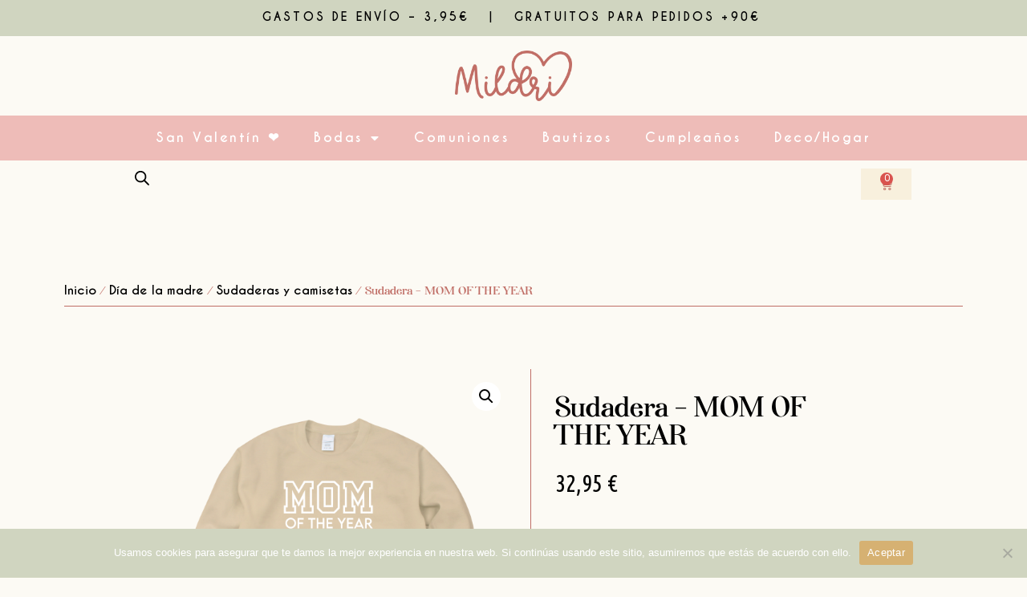

--- FILE ---
content_type: text/html; charset=UTF-8
request_url: https://mildri.com/producto/sudadera-mom-of-the-year/
body_size: 45484
content:
<!doctype html>
<html lang="es">
<head>
	<meta charset="UTF-8">
	<meta name="viewport" content="width=device-width, initial-scale=1">
	<link rel="profile" href="https://gmpg.org/xfn/11">
					<script>document.documentElement.className = document.documentElement.className + ' yes-js js_active js'</script>
				<meta name='robots' content='index, follow, max-image-preview:large, max-snippet:-1, max-video-preview:-1' />
<script>window._wca = window._wca || [];</script>

	<!-- This site is optimized with the Yoast SEO plugin v23.0 - https://yoast.com/wordpress/plugins/seo/ -->
	<title>Sudadera - MOM OF THE YEAR - Mildri</title>
	<link rel="canonical" href="https://mildri.com/producto/sudadera-mom-of-the-year/" />
	<meta property="og:locale" content="es_ES" />
	<meta property="og:type" content="article" />
	<meta property="og:title" content="Sudadera - MOM OF THE YEAR - Mildri" />
	<meta property="og:description" content="La sudadera que toda supermamá se merece. Una que declare a los cuatro vientos que es la mejor mamá del año. En ella, además, podréis grabar el nombre de los peques en la muñeca, para que siempre vayan con ella. El grabado de la palabra MOM está hecho con relieve terciopelo, para hacer que la [&hellip;]" />
	<meta property="og:url" content="https://mildri.com/producto/sudadera-mom-of-the-year/" />
	<meta property="og:site_name" content="Mildri" />
	<meta property="article:modified_time" content="2024-04-22T07:43:49+00:00" />
	<meta property="og:image" content="https://mildri.com/wp-content/uploads/2024/04/SUDDADERA-1-1024x1024.png" />
	<meta property="og:image:width" content="1024" />
	<meta property="og:image:height" content="1024" />
	<meta property="og:image:type" content="image/png" />
	<meta name="twitter:card" content="summary_large_image" />
	<meta name="twitter:label1" content="Tiempo de lectura" />
	<meta name="twitter:data1" content="2 minutos" />
	<script type="application/ld+json" class="yoast-schema-graph">{"@context":"https://schema.org","@graph":[{"@type":"WebPage","@id":"https://mildri.com/producto/sudadera-mom-of-the-year/","url":"https://mildri.com/producto/sudadera-mom-of-the-year/","name":"Sudadera - MOM OF THE YEAR - Mildri","isPartOf":{"@id":"https://mildri.com/#website"},"primaryImageOfPage":{"@id":"https://mildri.com/producto/sudadera-mom-of-the-year/#primaryimage"},"image":{"@id":"https://mildri.com/producto/sudadera-mom-of-the-year/#primaryimage"},"thumbnailUrl":"https://mildri.com/wp-content/uploads/2024/04/SUDDADERA-1.png","datePublished":"2024-04-12T11:56:37+00:00","dateModified":"2024-04-22T07:43:49+00:00","breadcrumb":{"@id":"https://mildri.com/producto/sudadera-mom-of-the-year/#breadcrumb"},"inLanguage":"es","potentialAction":[{"@type":"ReadAction","target":["https://mildri.com/producto/sudadera-mom-of-the-year/"]}]},{"@type":"ImageObject","inLanguage":"es","@id":"https://mildri.com/producto/sudadera-mom-of-the-year/#primaryimage","url":"https://mildri.com/wp-content/uploads/2024/04/SUDDADERA-1.png","contentUrl":"https://mildri.com/wp-content/uploads/2024/04/SUDDADERA-1.png","width":3000,"height":3000},{"@type":"BreadcrumbList","@id":"https://mildri.com/producto/sudadera-mom-of-the-year/#breadcrumb","itemListElement":[{"@type":"ListItem","position":1,"name":"Portada","item":"https://mildri.com/"},{"@type":"ListItem","position":2,"name":"Tienda","item":"https://mildri.com/tienda/"},{"@type":"ListItem","position":3,"name":"Sudadera &#8211; MOM OF THE YEAR"}]},{"@type":"WebSite","@id":"https://mildri.com/#website","url":"https://mildri.com/","name":"Mildri","description":"Handmade creative studio","publisher":{"@id":"https://mildri.com/#organization"},"alternateName":"Regalos para emocionar","potentialAction":[{"@type":"SearchAction","target":{"@type":"EntryPoint","urlTemplate":"https://mildri.com/?s={search_term_string}"},"query-input":"required name=search_term_string"}],"inLanguage":"es"},{"@type":"Organization","@id":"https://mildri.com/#organization","name":"Mildri","alternateName":"Regalos personalizados","url":"https://mildri.com/","logo":{"@type":"ImageObject","inLanguage":"es","@id":"https://mildri.com/#/schema/logo/image/","url":"https://mildri.com/wp-content/uploads/2023/06/mildri.png","contentUrl":"https://mildri.com/wp-content/uploads/2023/06/mildri.png","width":976,"height":420,"caption":"Mildri"},"image":{"@id":"https://mildri.com/#/schema/logo/image/"},"sameAs":["https://www.instagram.com/mildrishop/","https://www.tiktok.com/@mildrishop"]}]}</script>
	<!-- / Yoast SEO plugin. -->


<link rel='dns-prefetch' href='//assets.pinterest.com' />
<link rel='dns-prefetch' href='//stats.wp.com' />
<link rel='dns-prefetch' href='//capi-automation.s3.us-east-2.amazonaws.com' />
<link rel="alternate" type="application/rss+xml" title="Mildri &raquo; Feed" href="https://mildri.com/feed/" />
<link rel="alternate" type="application/rss+xml" title="Mildri &raquo; Feed de los comentarios" href="https://mildri.com/comments/feed/" />
<link rel="alternate" type="application/rss+xml" title="Mildri &raquo; Comentario Sudadera &#8211; MOM OF THE YEAR del feed" href="https://mildri.com/producto/sudadera-mom-of-the-year/feed/" />
<link rel="alternate" title="oEmbed (JSON)" type="application/json+oembed" href="https://mildri.com/wp-json/oembed/1.0/embed?url=https%3A%2F%2Fmildri.com%2Fproducto%2Fsudadera-mom-of-the-year%2F" />
<link rel="alternate" title="oEmbed (XML)" type="text/xml+oembed" href="https://mildri.com/wp-json/oembed/1.0/embed?url=https%3A%2F%2Fmildri.com%2Fproducto%2Fsudadera-mom-of-the-year%2F&#038;format=xml" />
<style id='wp-img-auto-sizes-contain-inline-css'>
img:is([sizes=auto i],[sizes^="auto," i]){contain-intrinsic-size:3000px 1500px}
/*# sourceURL=wp-img-auto-sizes-contain-inline-css */
</style>
<link rel='stylesheet' id='sbi_styles-css' href='https://mildri.com/wp-content/plugins/instagram-feed-pro/css/sbi-styles.min.css?ver=6.5.1' media='all' />
<style id='wp-emoji-styles-inline-css'>

	img.wp-smiley, img.emoji {
		display: inline !important;
		border: none !important;
		box-shadow: none !important;
		height: 1em !important;
		width: 1em !important;
		margin: 0 0.07em !important;
		vertical-align: -0.1em !important;
		background: none !important;
		padding: 0 !important;
	}
/*# sourceURL=wp-emoji-styles-inline-css */
</style>
<link rel='stylesheet' id='wp-block-library-css' href='https://mildri.com/wp-includes/css/dist/block-library/style.min.css?ver=6.9' media='all' />
<link rel='stylesheet' id='wc-blocks-style-css' href='https://mildri.com/wp-content/plugins/woocommerce/assets/client/blocks/wc-blocks.css?ver=wc-10.4.3' media='all' />
<style id='global-styles-inline-css'>
:root{--wp--preset--aspect-ratio--square: 1;--wp--preset--aspect-ratio--4-3: 4/3;--wp--preset--aspect-ratio--3-4: 3/4;--wp--preset--aspect-ratio--3-2: 3/2;--wp--preset--aspect-ratio--2-3: 2/3;--wp--preset--aspect-ratio--16-9: 16/9;--wp--preset--aspect-ratio--9-16: 9/16;--wp--preset--color--black: #000000;--wp--preset--color--cyan-bluish-gray: #abb8c3;--wp--preset--color--white: #ffffff;--wp--preset--color--pale-pink: #f78da7;--wp--preset--color--vivid-red: #cf2e2e;--wp--preset--color--luminous-vivid-orange: #ff6900;--wp--preset--color--luminous-vivid-amber: #fcb900;--wp--preset--color--light-green-cyan: #7bdcb5;--wp--preset--color--vivid-green-cyan: #00d084;--wp--preset--color--pale-cyan-blue: #8ed1fc;--wp--preset--color--vivid-cyan-blue: #0693e3;--wp--preset--color--vivid-purple: #9b51e0;--wp--preset--gradient--vivid-cyan-blue-to-vivid-purple: linear-gradient(135deg,rgb(6,147,227) 0%,rgb(155,81,224) 100%);--wp--preset--gradient--light-green-cyan-to-vivid-green-cyan: linear-gradient(135deg,rgb(122,220,180) 0%,rgb(0,208,130) 100%);--wp--preset--gradient--luminous-vivid-amber-to-luminous-vivid-orange: linear-gradient(135deg,rgb(252,185,0) 0%,rgb(255,105,0) 100%);--wp--preset--gradient--luminous-vivid-orange-to-vivid-red: linear-gradient(135deg,rgb(255,105,0) 0%,rgb(207,46,46) 100%);--wp--preset--gradient--very-light-gray-to-cyan-bluish-gray: linear-gradient(135deg,rgb(238,238,238) 0%,rgb(169,184,195) 100%);--wp--preset--gradient--cool-to-warm-spectrum: linear-gradient(135deg,rgb(74,234,220) 0%,rgb(151,120,209) 20%,rgb(207,42,186) 40%,rgb(238,44,130) 60%,rgb(251,105,98) 80%,rgb(254,248,76) 100%);--wp--preset--gradient--blush-light-purple: linear-gradient(135deg,rgb(255,206,236) 0%,rgb(152,150,240) 100%);--wp--preset--gradient--blush-bordeaux: linear-gradient(135deg,rgb(254,205,165) 0%,rgb(254,45,45) 50%,rgb(107,0,62) 100%);--wp--preset--gradient--luminous-dusk: linear-gradient(135deg,rgb(255,203,112) 0%,rgb(199,81,192) 50%,rgb(65,88,208) 100%);--wp--preset--gradient--pale-ocean: linear-gradient(135deg,rgb(255,245,203) 0%,rgb(182,227,212) 50%,rgb(51,167,181) 100%);--wp--preset--gradient--electric-grass: linear-gradient(135deg,rgb(202,248,128) 0%,rgb(113,206,126) 100%);--wp--preset--gradient--midnight: linear-gradient(135deg,rgb(2,3,129) 0%,rgb(40,116,252) 100%);--wp--preset--font-size--small: 13px;--wp--preset--font-size--medium: 20px;--wp--preset--font-size--large: 36px;--wp--preset--font-size--x-large: 42px;--wp--preset--spacing--20: 0.44rem;--wp--preset--spacing--30: 0.67rem;--wp--preset--spacing--40: 1rem;--wp--preset--spacing--50: 1.5rem;--wp--preset--spacing--60: 2.25rem;--wp--preset--spacing--70: 3.38rem;--wp--preset--spacing--80: 5.06rem;--wp--preset--shadow--natural: 6px 6px 9px rgba(0, 0, 0, 0.2);--wp--preset--shadow--deep: 12px 12px 50px rgba(0, 0, 0, 0.4);--wp--preset--shadow--sharp: 6px 6px 0px rgba(0, 0, 0, 0.2);--wp--preset--shadow--outlined: 6px 6px 0px -3px rgb(255, 255, 255), 6px 6px rgb(0, 0, 0);--wp--preset--shadow--crisp: 6px 6px 0px rgb(0, 0, 0);}:where(.is-layout-flex){gap: 0.5em;}:where(.is-layout-grid){gap: 0.5em;}body .is-layout-flex{display: flex;}.is-layout-flex{flex-wrap: wrap;align-items: center;}.is-layout-flex > :is(*, div){margin: 0;}body .is-layout-grid{display: grid;}.is-layout-grid > :is(*, div){margin: 0;}:where(.wp-block-columns.is-layout-flex){gap: 2em;}:where(.wp-block-columns.is-layout-grid){gap: 2em;}:where(.wp-block-post-template.is-layout-flex){gap: 1.25em;}:where(.wp-block-post-template.is-layout-grid){gap: 1.25em;}.has-black-color{color: var(--wp--preset--color--black) !important;}.has-cyan-bluish-gray-color{color: var(--wp--preset--color--cyan-bluish-gray) !important;}.has-white-color{color: var(--wp--preset--color--white) !important;}.has-pale-pink-color{color: var(--wp--preset--color--pale-pink) !important;}.has-vivid-red-color{color: var(--wp--preset--color--vivid-red) !important;}.has-luminous-vivid-orange-color{color: var(--wp--preset--color--luminous-vivid-orange) !important;}.has-luminous-vivid-amber-color{color: var(--wp--preset--color--luminous-vivid-amber) !important;}.has-light-green-cyan-color{color: var(--wp--preset--color--light-green-cyan) !important;}.has-vivid-green-cyan-color{color: var(--wp--preset--color--vivid-green-cyan) !important;}.has-pale-cyan-blue-color{color: var(--wp--preset--color--pale-cyan-blue) !important;}.has-vivid-cyan-blue-color{color: var(--wp--preset--color--vivid-cyan-blue) !important;}.has-vivid-purple-color{color: var(--wp--preset--color--vivid-purple) !important;}.has-black-background-color{background-color: var(--wp--preset--color--black) !important;}.has-cyan-bluish-gray-background-color{background-color: var(--wp--preset--color--cyan-bluish-gray) !important;}.has-white-background-color{background-color: var(--wp--preset--color--white) !important;}.has-pale-pink-background-color{background-color: var(--wp--preset--color--pale-pink) !important;}.has-vivid-red-background-color{background-color: var(--wp--preset--color--vivid-red) !important;}.has-luminous-vivid-orange-background-color{background-color: var(--wp--preset--color--luminous-vivid-orange) !important;}.has-luminous-vivid-amber-background-color{background-color: var(--wp--preset--color--luminous-vivid-amber) !important;}.has-light-green-cyan-background-color{background-color: var(--wp--preset--color--light-green-cyan) !important;}.has-vivid-green-cyan-background-color{background-color: var(--wp--preset--color--vivid-green-cyan) !important;}.has-pale-cyan-blue-background-color{background-color: var(--wp--preset--color--pale-cyan-blue) !important;}.has-vivid-cyan-blue-background-color{background-color: var(--wp--preset--color--vivid-cyan-blue) !important;}.has-vivid-purple-background-color{background-color: var(--wp--preset--color--vivid-purple) !important;}.has-black-border-color{border-color: var(--wp--preset--color--black) !important;}.has-cyan-bluish-gray-border-color{border-color: var(--wp--preset--color--cyan-bluish-gray) !important;}.has-white-border-color{border-color: var(--wp--preset--color--white) !important;}.has-pale-pink-border-color{border-color: var(--wp--preset--color--pale-pink) !important;}.has-vivid-red-border-color{border-color: var(--wp--preset--color--vivid-red) !important;}.has-luminous-vivid-orange-border-color{border-color: var(--wp--preset--color--luminous-vivid-orange) !important;}.has-luminous-vivid-amber-border-color{border-color: var(--wp--preset--color--luminous-vivid-amber) !important;}.has-light-green-cyan-border-color{border-color: var(--wp--preset--color--light-green-cyan) !important;}.has-vivid-green-cyan-border-color{border-color: var(--wp--preset--color--vivid-green-cyan) !important;}.has-pale-cyan-blue-border-color{border-color: var(--wp--preset--color--pale-cyan-blue) !important;}.has-vivid-cyan-blue-border-color{border-color: var(--wp--preset--color--vivid-cyan-blue) !important;}.has-vivid-purple-border-color{border-color: var(--wp--preset--color--vivid-purple) !important;}.has-vivid-cyan-blue-to-vivid-purple-gradient-background{background: var(--wp--preset--gradient--vivid-cyan-blue-to-vivid-purple) !important;}.has-light-green-cyan-to-vivid-green-cyan-gradient-background{background: var(--wp--preset--gradient--light-green-cyan-to-vivid-green-cyan) !important;}.has-luminous-vivid-amber-to-luminous-vivid-orange-gradient-background{background: var(--wp--preset--gradient--luminous-vivid-amber-to-luminous-vivid-orange) !important;}.has-luminous-vivid-orange-to-vivid-red-gradient-background{background: var(--wp--preset--gradient--luminous-vivid-orange-to-vivid-red) !important;}.has-very-light-gray-to-cyan-bluish-gray-gradient-background{background: var(--wp--preset--gradient--very-light-gray-to-cyan-bluish-gray) !important;}.has-cool-to-warm-spectrum-gradient-background{background: var(--wp--preset--gradient--cool-to-warm-spectrum) !important;}.has-blush-light-purple-gradient-background{background: var(--wp--preset--gradient--blush-light-purple) !important;}.has-blush-bordeaux-gradient-background{background: var(--wp--preset--gradient--blush-bordeaux) !important;}.has-luminous-dusk-gradient-background{background: var(--wp--preset--gradient--luminous-dusk) !important;}.has-pale-ocean-gradient-background{background: var(--wp--preset--gradient--pale-ocean) !important;}.has-electric-grass-gradient-background{background: var(--wp--preset--gradient--electric-grass) !important;}.has-midnight-gradient-background{background: var(--wp--preset--gradient--midnight) !important;}.has-small-font-size{font-size: var(--wp--preset--font-size--small) !important;}.has-medium-font-size{font-size: var(--wp--preset--font-size--medium) !important;}.has-large-font-size{font-size: var(--wp--preset--font-size--large) !important;}.has-x-large-font-size{font-size: var(--wp--preset--font-size--x-large) !important;}
/*# sourceURL=global-styles-inline-css */
</style>

<style id='classic-theme-styles-inline-css'>
/*! This file is auto-generated */
.wp-block-button__link{color:#fff;background-color:#32373c;border-radius:9999px;box-shadow:none;text-decoration:none;padding:calc(.667em + 2px) calc(1.333em + 2px);font-size:1.125em}.wp-block-file__button{background:#32373c;color:#fff;text-decoration:none}
/*# sourceURL=/wp-includes/css/classic-themes.min.css */
</style>
<link rel='stylesheet' id='contact-form-7-css' href='https://mildri.com/wp-content/plugins/contact-form-7/includes/css/styles.css?ver=5.9.6' media='all' />
<link rel='stylesheet' id='cookie-notice-front-css' href='https://mildri.com/wp-content/plugins/cookie-notice/css/front.min.css?ver=2.4.17' media='all' />
<link rel='stylesheet' id='mailerlite_forms.css-css' href='https://mildri.com/wp-content/plugins/official-mailerlite-sign-up-forms/assets/css/mailerlite_forms.css?ver=1.7.11' media='all' />
<link rel='stylesheet' id='uaf_client_css-css' href='https://mildri.com/wp-content/uploads/useanyfont/uaf.css?ver=1721130090' media='all' />
<link rel='stylesheet' id='photoswipe-css' href='https://mildri.com/wp-content/plugins/woocommerce/assets/css/photoswipe/photoswipe.min.css?ver=10.4.3' media='all' />
<link rel='stylesheet' id='photoswipe-default-skin-css' href='https://mildri.com/wp-content/plugins/woocommerce/assets/css/photoswipe/default-skin/default-skin.min.css?ver=10.4.3' media='all' />
<link rel='stylesheet' id='woocommerce-layout-css' href='https://mildri.com/wp-content/plugins/woocommerce/assets/css/woocommerce-layout.css?ver=10.4.3' media='all' />
<style id='woocommerce-layout-inline-css'>

	.infinite-scroll .woocommerce-pagination {
		display: none;
	}
/*# sourceURL=woocommerce-layout-inline-css */
</style>
<link rel='stylesheet' id='woocommerce-smallscreen-css' href='https://mildri.com/wp-content/plugins/woocommerce/assets/css/woocommerce-smallscreen.css?ver=10.4.3' media='only screen and (max-width: 768px)' />
<link rel='stylesheet' id='woocommerce-general-css' href='https://mildri.com/wp-content/plugins/woocommerce/assets/css/woocommerce.css?ver=10.4.3' media='all' />
<style id='woocommerce-inline-inline-css'>
.woocommerce form .form-row .required { visibility: visible; }
/*# sourceURL=woocommerce-inline-inline-css */
</style>
<link rel='stylesheet' id='dashicons-css' href='https://mildri.com/wp-includes/css/dashicons.min.css?ver=6.9' media='all' />
<style id='dashicons-inline-css'>
[data-font="Dashicons"]:before {font-family: 'Dashicons' !important;content: attr(data-icon) !important;speak: none !important;font-weight: normal !important;font-variant: normal !important;text-transform: none !important;line-height: 1 !important;font-style: normal !important;-webkit-font-smoothing: antialiased !important;-moz-osx-font-smoothing: grayscale !important;}
/*# sourceURL=dashicons-inline-css */
</style>
<link rel='stylesheet' id='woocommerce-addons-css-css' href='https://mildri.com/wp-content/plugins/woocommerce-product-addons/assets/css/frontend/frontend.css?ver=6.9.0' media='all' />
<link rel='stylesheet' id='pinterest-for-woocommerce-pins-css' href='//mildri.com/wp-content/plugins/pinterest-for-woocommerce/assets/css/frontend/pinterest-for-woocommerce-pins.min.css?ver=1.3.24' media='all' />
<link rel='stylesheet' id='jquery-selectBox-css' href='https://mildri.com/wp-content/plugins/yith-woocommerce-wishlist/assets/css/jquery.selectBox.css?ver=1.2.0' media='all' />
<link rel='stylesheet' id='yith-wcwl-font-awesome-css' href='https://mildri.com/wp-content/plugins/yith-woocommerce-wishlist/assets/css/font-awesome.css?ver=4.7.0' media='all' />
<link rel='stylesheet' id='woocommerce_prettyPhoto_css-css' href='//mildri.com/wp-content/plugins/woocommerce/assets/css/prettyPhoto.css?ver=3.1.6' media='all' />
<link rel='stylesheet' id='yith-wcwl-main-css' href='https://mildri.com/wp-content/plugins/yith-woocommerce-wishlist/assets/css/style.css?ver=3.35.0' media='all' />
<style id='yith-wcwl-main-inline-css'>
.yith-wcwl-share li a{color: #FFFFFF;}.yith-wcwl-share li a:hover{color: #FFFFFF;}
/*# sourceURL=yith-wcwl-main-inline-css */
</style>
<link rel='stylesheet' id='dgwt-wcas-style-css' href='https://mildri.com/wp-content/plugins/ajax-search-for-woocommerce/assets/css/style.min.css?ver=1.28.1' media='all' />
<link rel='stylesheet' id='hello-elementor-css' href='https://mildri.com/wp-content/themes/hello-elementor/style.min.css?ver=3.1.0' media='all' />
<link rel='stylesheet' id='hello-elementor-theme-style-css' href='https://mildri.com/wp-content/themes/hello-elementor/theme.min.css?ver=3.1.0' media='all' />
<link rel='stylesheet' id='hello-elementor-header-footer-css' href='https://mildri.com/wp-content/themes/hello-elementor/header-footer.min.css?ver=3.1.0' media='all' />
<link rel='stylesheet' id='elementor-frontend-css' href='https://mildri.com/wp-content/plugins/elementor/assets/css/frontend-lite.min.css?ver=3.23.1' media='all' />
<link rel='stylesheet' id='elementor-post-5-css' href='https://mildri.com/wp-content/uploads/elementor/css/post-5.css?ver=1763058401' media='all' />
<link rel='stylesheet' id='elementor-icons-css' href='https://mildri.com/wp-content/plugins/elementor/assets/lib/eicons/css/elementor-icons.min.css?ver=5.30.0' media='all' />
<link rel='stylesheet' id='swiper-css' href='https://mildri.com/wp-content/plugins/elementor/assets/lib/swiper/v8/css/swiper.min.css?ver=8.4.5' media='all' />
<link rel='stylesheet' id='elementor-pro-css' href='https://mildri.com/wp-content/plugins/elementor-pro/assets/css/frontend-lite.min.css?ver=3.23.0' media='all' />
<link rel='stylesheet' id='sbistyles-css' href='https://mildri.com/wp-content/plugins/instagram-feed-pro/css/sbi-styles.min.css?ver=6.5.1' media='all' />
<link rel='stylesheet' id='elementor-global-css' href='https://mildri.com/wp-content/uploads/elementor/css/global.css?ver=1739286966' media='all' />
<link rel='stylesheet' id='elementor-post-33-css' href='https://mildri.com/wp-content/uploads/elementor/css/post-33.css?ver=1768390310' media='all' />
<link rel='stylesheet' id='elementor-post-67-css' href='https://mildri.com/wp-content/uploads/elementor/css/post-67.css?ver=1768389000' media='all' />
<link rel='stylesheet' id='elementor-post-191-css' href='https://mildri.com/wp-content/uploads/elementor/css/post-191.css?ver=1739286966' media='all' />
<link rel='stylesheet' id='google-fonts-1-css' href='https://fonts.googleapis.com/css?family=Ubuntu+Condensed%3A100%2C100italic%2C200%2C200italic%2C300%2C300italic%2C400%2C400italic%2C500%2C500italic%2C600%2C600italic%2C700%2C700italic%2C800%2C800italic%2C900%2C900italic&#038;display=swap&#038;ver=6.9' media='all' />
<link rel='stylesheet' id='elementor-icons-shared-0-css' href='https://mildri.com/wp-content/plugins/elementor/assets/lib/font-awesome/css/fontawesome.min.css?ver=5.15.3' media='all' />
<link rel='stylesheet' id='elementor-icons-fa-solid-css' href='https://mildri.com/wp-content/plugins/elementor/assets/lib/font-awesome/css/solid.min.css?ver=5.15.3' media='all' />
<link rel="preconnect" href="https://fonts.gstatic.com/" crossorigin><script type="text/template" id="tmpl-variation-template">
	<div class="woocommerce-variation-description">{{{ data.variation.variation_description }}}</div>
	<div class="woocommerce-variation-price">{{{ data.variation.price_html }}}</div>
	<div class="woocommerce-variation-availability">{{{ data.variation.availability_html }}}</div>
</script>
<script type="text/template" id="tmpl-unavailable-variation-template">
	<p role="alert">Lo siento, este producto no está disponible. Por favor, elige otra combinación.</p>
</script>
<script src="https://mildri.com/wp-includes/js/jquery/jquery.min.js?ver=3.7.1" id="jquery-core-js"></script>
<script src="https://mildri.com/wp-includes/js/jquery/jquery-migrate.min.js?ver=3.4.1" id="jquery-migrate-js"></script>
<script src="https://mildri.com/wp-includes/js/underscore.min.js?ver=1.13.7" id="underscore-js"></script>
<script id="wp-util-js-extra">
var _wpUtilSettings = {"ajax":{"url":"/wp-admin/admin-ajax.php"}};
//# sourceURL=wp-util-js-extra
</script>
<script src="https://mildri.com/wp-includes/js/wp-util.min.js?ver=6.9" id="wp-util-js"></script>
<script src="https://mildri.com/wp-content/plugins/woocommerce/assets/js/jquery-blockui/jquery.blockUI.min.js?ver=2.7.0-wc.10.4.3" id="wc-jquery-blockui-js" data-wp-strategy="defer"></script>
<script id="wc-add-to-cart-variation-js-extra">
var wc_add_to_cart_variation_params = {"wc_ajax_url":"/?wc-ajax=%%endpoint%%","i18n_no_matching_variations_text":"Lo siento, no hay productos que igualen tu selecci\u00f3n. Por favor, escoge una combinaci\u00f3n diferente.","i18n_make_a_selection_text":"Elige las opciones del producto antes de a\u00f1adir este producto a tu carrito.","i18n_unavailable_text":"Lo siento, este producto no est\u00e1 disponible. Por favor, elige otra combinaci\u00f3n.","i18n_reset_alert_text":"Se ha restablecido tu selecci\u00f3n. Por favor, elige alguna opci\u00f3n del producto antes de poder a\u00f1adir este producto a tu carrito."};
//# sourceURL=wc-add-to-cart-variation-js-extra
</script>
<script src="https://mildri.com/wp-content/plugins/woocommerce/assets/js/frontend/add-to-cart-variation.min.js?ver=10.4.3" id="wc-add-to-cart-variation-js" defer data-wp-strategy="defer"></script>
<script id="cookie-notice-front-js-before">
var cnArgs = {"ajaxUrl":"https:\/\/mildri.com\/wp-admin\/admin-ajax.php","nonce":"bcaa88eead","hideEffect":"fade","position":"bottom","onScroll":false,"onScrollOffset":100,"onClick":false,"cookieName":"cookie_notice_accepted","cookieTime":2592000,"cookieTimeRejected":2592000,"globalCookie":false,"redirection":false,"cache":true,"revokeCookies":false,"revokeCookiesOpt":"automatic"};

//# sourceURL=cookie-notice-front-js-before
</script>
<script src="https://mildri.com/wp-content/plugins/cookie-notice/js/front.min.js?ver=2.4.17" id="cookie-notice-front-js"></script>
<script id="tt4b_ajax_script-js-extra">
var tt4b_script_vars = {"pixel_code":"CNESUUBC77UCHCVUOTHG","currency":"EUR","country":"ES","advanced_matching":"1"};
//# sourceURL=tt4b_ajax_script-js-extra
</script>
<script src="https://mildri.com/wp-content/plugins/tiktok-for-business/admin/js/ajaxSnippet.js?ver=v1" id="tt4b_ajax_script-js"></script>
<script src="https://mildri.com/wp-content/plugins/woocommerce/assets/js/zoom/jquery.zoom.min.js?ver=1.7.21-wc.10.4.3" id="wc-zoom-js" defer data-wp-strategy="defer"></script>
<script src="https://mildri.com/wp-content/plugins/woocommerce/assets/js/flexslider/jquery.flexslider.min.js?ver=2.7.2-wc.10.4.3" id="wc-flexslider-js" defer data-wp-strategy="defer"></script>
<script src="https://mildri.com/wp-content/plugins/woocommerce/assets/js/photoswipe/photoswipe.min.js?ver=4.1.1-wc.10.4.3" id="wc-photoswipe-js" defer data-wp-strategy="defer"></script>
<script src="https://mildri.com/wp-content/plugins/woocommerce/assets/js/photoswipe/photoswipe-ui-default.min.js?ver=4.1.1-wc.10.4.3" id="wc-photoswipe-ui-default-js" defer data-wp-strategy="defer"></script>
<script id="wc-single-product-js-extra">
var wc_single_product_params = {"i18n_required_rating_text":"Por favor elige una puntuaci\u00f3n","i18n_rating_options":["1 de 5 estrellas","2 de 5 estrellas","3 de 5 estrellas","4 de 5 estrellas","5 de 5 estrellas"],"i18n_product_gallery_trigger_text":"Ver galer\u00eda de im\u00e1genes a pantalla completa","review_rating_required":"yes","flexslider":{"rtl":false,"animation":"slide","smoothHeight":true,"directionNav":false,"controlNav":"thumbnails","slideshow":false,"animationSpeed":500,"animationLoop":false,"allowOneSlide":false},"zoom_enabled":"1","zoom_options":[],"photoswipe_enabled":"1","photoswipe_options":{"shareEl":false,"closeOnScroll":false,"history":false,"hideAnimationDuration":0,"showAnimationDuration":0},"flexslider_enabled":"1"};
//# sourceURL=wc-single-product-js-extra
</script>
<script src="https://mildri.com/wp-content/plugins/woocommerce/assets/js/frontend/single-product.min.js?ver=10.4.3" id="wc-single-product-js" defer data-wp-strategy="defer"></script>
<script src="https://mildri.com/wp-content/plugins/woocommerce/assets/js/js-cookie/js.cookie.min.js?ver=2.1.4-wc.10.4.3" id="wc-js-cookie-js" defer data-wp-strategy="defer"></script>
<script id="woocommerce-js-extra">
var woocommerce_params = {"ajax_url":"/wp-admin/admin-ajax.php","wc_ajax_url":"/?wc-ajax=%%endpoint%%","i18n_password_show":"Mostrar contrase\u00f1a","i18n_password_hide":"Ocultar contrase\u00f1a"};
//# sourceURL=woocommerce-js-extra
</script>
<script src="https://mildri.com/wp-content/plugins/woocommerce/assets/js/frontend/woocommerce.min.js?ver=10.4.3" id="woocommerce-js" defer data-wp-strategy="defer"></script>
<script src="https://mildri.com/wp-content/plugins/woocommerce/assets/js/dompurify/purify.min.js?ver=10.4.3" id="wc-dompurify-js" defer data-wp-strategy="defer"></script>
<script src="https://mildri.com/wp-content/plugins/woocommerce/assets/js/jquery-tiptip/jquery.tipTip.min.js?ver=10.4.3" id="wc-jquery-tiptip-js" defer data-wp-strategy="defer"></script>
<script id="WCPAY_ASSETS-js-extra">
var wcpayAssets = {"url":"https://mildri.com/wp-content/plugins/woocommerce-payments/dist/"};
//# sourceURL=WCPAY_ASSETS-js-extra
</script>
<script src="https://stats.wp.com/s-202604.js" id="woocommerce-analytics-js" defer data-wp-strategy="defer"></script>
<link rel="https://api.w.org/" href="https://mildri.com/wp-json/" /><link rel="alternate" title="JSON" type="application/json" href="https://mildri.com/wp-json/wp/v2/product/2239" /><link rel="EditURI" type="application/rsd+xml" title="RSD" href="https://mildri.com/xmlrpc.php?rsd" />
<meta name="generator" content="WordPress 6.9" />
<meta name="generator" content="WooCommerce 10.4.3" />
<link rel='shortlink' href='https://mildri.com/?p=2239' />
        <!-- MailerLite Universal -->
        <script>
            (function(w,d,e,u,f,l,n){w[f]=w[f]||function(){(w[f].q=w[f].q||[])
                .push(arguments);},l=d.createElement(e),l.async=1,l.src=u,
                n=d.getElementsByTagName(e)[0],n.parentNode.insertBefore(l,n);})
            (window,document,'script','https://assets.mailerlite.com/js/universal.js','ml');
            ml('account', '513871');
            ml('enablePopups', true);
        </script>
        <!-- End MailerLite Universal -->
        	<style>img#wpstats{display:none}</style>
		<meta name="p:domain_verify" content="b396eabd24030cc6dcfe4a161db64631"/><meta property="og:url" content="https://mildri.com/producto/sudadera-mom-of-the-year/" /><meta property="og:site_name" content="Mildri" /><meta property="og:type" content="og:product" /><meta property="og:title" content="Sudadera &#8211; MOM OF THE YEAR" /><meta property="og:image" content="https://mildri.com/wp-content/uploads/2024/04/SUDDADERA-1-1024x1024.png" /><meta property="product:price:currency" content="EUR" /><meta property="product:price:amount" content="32.95" /><meta property="og:description" content="La sudadera que toda supermamá se merece. Una que declare a los cuatro vientos que es la mejor mamá del año. En ella, además, podréis grabar el nombre de los peques en la muñeca, para que siempre vayan con ella.

El grabado de la palabra MOM está hecho con relieve terciopelo, para hacer que la palabra destaque más. La sudadera tiene un tacto super suave, y no es demasiado gordita, lo que la convierte en perfecta para entretiempo.



Su composición es 60% algodón PREMIUM y 40% Poliéster. Gramaje: 260 gr. aprox.

El tallaje es unisex, por lo que si quieres que te quede más ajustada, puedes pedir una talla menos de lo habitual. Dejamos una tabla con medidas a continuación:

Ancho: de sisa a sisa.

Largo: de hombro a bajo de la sudadera.



EU
S
M
L
XL
XXL


Ancho
54 cm
57 cm
60 cm
63 cm
66 cm


Largo
66 cm
69 cm
72 cm
76 cm
78 cm








¿CÓMO PERSONALIZAR?

Solo tienes que dejar en el apartados “Nombres”, los nombres de los peques que quieres que grabemos en la muñeca.

TIEMPO DE ELABORACIÓN

Tardamos entre dos y tres días en preparar el pedido. Si lo necesitas para una fecha concreta y no tienes claro si lo vas a recibir, siempre puedes escribirnos a nuestro Whatsapp 616528935 y te confirmaremos para cuándo lo tendrás sin problema." /><meta property="og:availability" content="instock" /><!-- This site is powered by WooCommerce Redsys Gateway Light v.6.1.2 - https://es.wordpress.org/plugins/woo-redsys-gateway-light/ -->		<style>
			.dgwt-wcas-ico-magnifier,.dgwt-wcas-ico-magnifier-handler{max-width:20px}.dgwt-wcas-search-wrapp{max-width:600px}		</style>
		<!-- Google site verification - Google Listings & Ads -->
<meta name="google-site-verification" content="MWEAhGHJjIvvb65TbAtAsvg_JBUstkjziNtE20n0Rh4" />
	<noscript><style>.woocommerce-product-gallery{ opacity: 1 !important; }</style></noscript>
	<meta name="generator" content="Elementor 3.23.1; features: e_optimized_css_loading, additional_custom_breakpoints, e_lazyload; settings: css_print_method-external, google_font-enabled, font_display-swap">
			<script  type="text/javascript">
				!function(f,b,e,v,n,t,s){if(f.fbq)return;n=f.fbq=function(){n.callMethod?
					n.callMethod.apply(n,arguments):n.queue.push(arguments)};if(!f._fbq)f._fbq=n;
					n.push=n;n.loaded=!0;n.version='2.0';n.queue=[];t=b.createElement(e);t.async=!0;
					t.src=v;s=b.getElementsByTagName(e)[0];s.parentNode.insertBefore(t,s)}(window,
					document,'script','https://connect.facebook.net/en_US/fbevents.js');
			</script>
			<!-- WooCommerce Facebook Integration Begin -->
			<script  type="text/javascript">

				fbq('init', '1493943734482058', {}, {
    "agent": "woocommerce_2-10.4.3-3.5.15"
});

				document.addEventListener( 'DOMContentLoaded', function() {
					// Insert placeholder for events injected when a product is added to the cart through AJAX.
					document.body.insertAdjacentHTML( 'beforeend', '<div class=\"wc-facebook-pixel-event-placeholder\"></div>' );
				}, false );

			</script>
			<!-- WooCommerce Facebook Integration End -->
			<!-- Pinterest Pixel Base Code -->
<script type="text/javascript">
  !function(e){if(!window.pintrk){window.pintrk=function(){window.pintrk.queue.push(Array.prototype.slice.call(arguments))};var n=window.pintrk;n.queue=[],n.version="3.0";var t=document.createElement("script");t.async=!0,t.src=e;var r=document.getElementsByTagName("script")[0];r.parentNode.insertBefore(t,r)}}("https://s.pinimg.com/ct/core.js");

  pintrk('load', '2613362608809', { np: "woocommerce" } );
  pintrk('page');
</script>
<!-- End Pinterest Pixel Base Code -->
			<style>
				.e-con.e-parent:nth-of-type(n+4):not(.e-lazyloaded):not(.e-no-lazyload),
				.e-con.e-parent:nth-of-type(n+4):not(.e-lazyloaded):not(.e-no-lazyload) * {
					background-image: none !important;
				}
				@media screen and (max-height: 1024px) {
					.e-con.e-parent:nth-of-type(n+3):not(.e-lazyloaded):not(.e-no-lazyload),
					.e-con.e-parent:nth-of-type(n+3):not(.e-lazyloaded):not(.e-no-lazyload) * {
						background-image: none !important;
					}
				}
				@media screen and (max-height: 640px) {
					.e-con.e-parent:nth-of-type(n+2):not(.e-lazyloaded):not(.e-no-lazyload),
					.e-con.e-parent:nth-of-type(n+2):not(.e-lazyloaded):not(.e-no-lazyload) * {
						background-image: none !important;
					}
				}
			</style>
			<script>pintrk( 'track', 'pagevisit' , {"product_id":2239,"product_name":"Sudadera - MOM OF THE YEAR","product_price":32.95,"currency":"EUR"});</script><link rel="icon" href="https://mildri.com/wp-content/uploads/2023/07/cropped-heart-1-32x32.png" sizes="32x32" />
<link rel="icon" href="https://mildri.com/wp-content/uploads/2023/07/cropped-heart-1-192x192.png" sizes="192x192" />
<link rel="apple-touch-icon" href="https://mildri.com/wp-content/uploads/2023/07/cropped-heart-1-180x180.png" />
<meta name="msapplication-TileImage" content="https://mildri.com/wp-content/uploads/2023/07/cropped-heart-1-270x270.png" />
		<style id="wp-custom-css">
			 :is(.elementor-widget-woocommerce-product-add-to-cart,.woocommerce div.product .elementor-widget-woocommerce-product-add-to-cart,.elementor-widget-wc-add-to-cart,.woocommerce div.product .elementor-widget-wc-add-to-cart) form.cart:not(.grouped_form):not(.variations_form) { 
     display: block !important;
}

.elementor-menu-cart--items-indicator-bubble .elementor-menu-cart__toggle .elementor-button-icon .elementor-button-icon-qty[data-counter] {
    font-size: 10px;
    font-family: "cabiar dreams" !important;
    font-weight: 600;
}
.elementor-menu-cart__product-name, .elementor-menu-cart__product-name a{
	font-family: "Cabiar dreams" !important;

}
.elementor-menu-cart__product-name a{
		font-weight: 600 !important;
}
.quantity{
	color: black;
}

.elementor-menu-cart__footer-buttons .elementor-button--view-cart, .elementor-menu-cart__footer-buttons .elementor-button--checkout {
    background-color: #EDBCB7 !important;
	font-weight: 600 !important;
}
.elementor-menu-cart__footer-buttons .elementor-button--view-cart:hover, .elementor-menu-cart__footer-buttons .elementor-button--checkout:hover{
    background-color: black !important;
}
.woocommerce table.shop_table {
 border: 0px solid rgba(0,0,0,.1);
    background-color: #ffffff;
}
.woocommerce table.shop_table td, .woocommerce table.shop_table th {
	border: 0px !important;
}
.woocommerce-cart .wc-proceed-to-checkout a.checkout-button{
    background-color: #edbcb7 !important;
    color: #000;

}
.woocommerce-cart .wc-proceed-to-checkout a.checkout-button:hover{
	background-color: black !important;
}
.coupon button, .actions button{
	background-color: #D0D5C0 !important;
}
.coupon button:hover, .actions button:hover{
	background-color: white !important;
}
/* FINALIZAR COMPRA */
.woocommerce-error, .woocommerce-info, .woocommerce-message {
  
    background-color: #ffffff;
    color: #515151;
    border-top: 0px solid #a46497 !important;
	font-weight: 600;
    
}
.woocommerce-error::before, .woocommerce-info::before, .woocommerce-message::before {

    display: none;
   
}
#add_payment_method #payment, .woocommerce-cart #payment, .woocommerce-checkout #payment {
     background: transparent !important; 
    border-radius: 5px;
}
#place_order{
	background-color: black;
}
#place_order:hover{
	background-color:#F1D3D0;
	color: black;
}
.checkout_coupon button{
	background-color: #D0D5C0 !important;
}
.checkout_coupon button:hover{
		background-color: #EDBCB7 !important;
}

/* MAIN CONTENT*/
#content{
	padding-top: 50px !important;
	padding-bottom: 50px !important;
}

/* TIENDA */


table tbody>tr:nth-child(odd)>td, table tbody>tr:nth-child(odd)>th  {
	background-color:transparent;
}

div.product-addon-totals {
   
    border-top: 1px solid #C3736D;
    border-bottom: 1px solid #C3736D;
    
}

div.product-addon-totals .wc-pao-subtotal-line {
    border-top: 1px solid #C3736D;
   
}

.woocommerce span.onsale {
	background-color:#d6b172 !important;
	    font-size: 0.857em !important;
	padding:10px !important;
}

.elementor-kit-5 input:not([type="button"]):not([type="submit"]), .elementor-kit-5 textarea, .elementor-kit-5 .elementor-field-textual {
    background-color: #FFFFFF;
    padding-left: 5px !important;
}		</style>
		<link rel='stylesheet' id='wc-blocks-checkout-style-css' href='https://mildri.com/wp-content/plugins/woocommerce-payments/dist/blocks-checkout.css?ver=1.0' media='all' />
</head>
<body data-rsssl=1 class="wp-singular product-template-default single single-product postid-2239 wp-custom-logo wp-theme-hello-elementor theme-hello-elementor cookies-not-set woocommerce woocommerce-page woocommerce-no-js elementor-default elementor-template-full-width elementor-kit-5 elementor-page-191">

<!-- Pinterest Pixel Base Code --><noscript><img height="1" width="1" style="display:none;" alt="" src="https://ct.pinterest.com/v3/?tid=2613362608809&noscript=1" /></noscript><!-- End Pinterest Pixel Base Code -->
<a class="skip-link screen-reader-text" href="#content">Ir al contenido</a>

		<div data-elementor-type="header" data-elementor-id="33" class="elementor elementor-33 elementor-location-header" data-elementor-post-type="elementor_library">
					<section class="elementor-section elementor-top-section elementor-element elementor-element-9f076ab elementor-section-full_width elementor-section-stretched elementor-section-height-default elementor-section-height-default" data-id="9f076ab" data-element_type="section" data-settings="{&quot;stretch_section&quot;:&quot;section-stretched&quot;,&quot;background_background&quot;:&quot;classic&quot;}">
						<div class="elementor-container elementor-column-gap-default">
					<div class="elementor-column elementor-col-100 elementor-top-column elementor-element elementor-element-089beb2" data-id="089beb2" data-element_type="column">
			<div class="elementor-widget-wrap elementor-element-populated">
						<div class="elementor-element elementor-element-c59c73d animated-slow elementor-widget elementor-widget-text-editor" data-id="c59c73d" data-element_type="widget" data-settings="{&quot;_animation&quot;:&quot;none&quot;}" data-widget_type="text-editor.default">
				<div class="elementor-widget-container">
			<style>/*! elementor - v3.23.0 - 15-07-2024 */
.elementor-widget-text-editor.elementor-drop-cap-view-stacked .elementor-drop-cap{background-color:#69727d;color:#fff}.elementor-widget-text-editor.elementor-drop-cap-view-framed .elementor-drop-cap{color:#69727d;border:3px solid;background-color:transparent}.elementor-widget-text-editor:not(.elementor-drop-cap-view-default) .elementor-drop-cap{margin-top:8px}.elementor-widget-text-editor:not(.elementor-drop-cap-view-default) .elementor-drop-cap-letter{width:1em;height:1em}.elementor-widget-text-editor .elementor-drop-cap{float:left;text-align:center;line-height:1;font-size:50px}.elementor-widget-text-editor .elementor-drop-cap-letter{display:inline-block}</style>				<p>GASTOS DE ENVÍO &#8211; 3,95€   |   GRATUITOS PARA PEDIDOS +90€</p>						</div>
				</div>
					</div>
		</div>
					</div>
		</section>
		<div class="elementor-element elementor-element-4be3d31 e-flex e-con-boxed e-con e-parent" data-id="4be3d31" data-element_type="container">
					<div class="e-con-inner">
				<div class="elementor-element elementor-element-1ffdfbf elementor-widget elementor-widget-theme-site-logo elementor-widget-image" data-id="1ffdfbf" data-element_type="widget" data-widget_type="theme-site-logo.default">
				<div class="elementor-widget-container">
			<style>/*! elementor - v3.23.0 - 15-07-2024 */
.elementor-widget-image{text-align:center}.elementor-widget-image a{display:inline-block}.elementor-widget-image a img[src$=".svg"]{width:48px}.elementor-widget-image img{vertical-align:middle;display:inline-block}</style>						<a href="https://mildri.com">
			<img width="976" height="420" src="https://mildri.com/wp-content/uploads/2023/06/mildri.png" class="attachment-full size-full wp-image-15" alt="" srcset="https://mildri.com/wp-content/uploads/2023/06/mildri.png 976w, https://mildri.com/wp-content/uploads/2023/06/mildri-600x258.png 600w, https://mildri.com/wp-content/uploads/2023/06/mildri-300x129.png 300w, https://mildri.com/wp-content/uploads/2023/06/mildri-768x330.png 768w" sizes="(max-width: 976px) 100vw, 976px" />				</a>
									</div>
				</div>
					</div>
				</div>
				<section class="elementor-section elementor-top-section elementor-element elementor-element-6743ebd elementor-section-full_width elementor-section-height-default elementor-section-height-default" data-id="6743ebd" data-element_type="section" data-settings="{&quot;background_background&quot;:&quot;classic&quot;}">
						<div class="elementor-container elementor-column-gap-default">
					<div class="elementor-column elementor-col-100 elementor-top-column elementor-element elementor-element-419c452" data-id="419c452" data-element_type="column">
			<div class="elementor-widget-wrap elementor-element-populated">
						<div class="elementor-element elementor-element-3a89714 elementor-nav-menu__align-center elementor-nav-menu--dropdown-tablet elementor-nav-menu__text-align-aside elementor-nav-menu--toggle elementor-nav-menu--burger elementor-widget elementor-widget-nav-menu" data-id="3a89714" data-element_type="widget" data-settings="{&quot;layout&quot;:&quot;horizontal&quot;,&quot;submenu_icon&quot;:{&quot;value&quot;:&quot;&lt;i class=\&quot;fas fa-caret-down\&quot;&gt;&lt;\/i&gt;&quot;,&quot;library&quot;:&quot;fa-solid&quot;},&quot;toggle&quot;:&quot;burger&quot;}" data-widget_type="nav-menu.default">
				<div class="elementor-widget-container">
			<link rel="stylesheet" href="https://mildri.com/wp-content/plugins/elementor-pro/assets/css/widget-nav-menu.min.css?ver=1721130337">			<nav aria-label="Menú" class="elementor-nav-menu--main elementor-nav-menu__container elementor-nav-menu--layout-horizontal e--pointer-underline e--animation-fade">
				<ul id="menu-1-3a89714" class="elementor-nav-menu"><li class="menu-item menu-item-type-taxonomy menu-item-object-product_cat menu-item-4083"><a href="https://mildri.com/categoria-producto/san-valentin/" class="elementor-item">San Valentín ❤️</a></li>
<li class="menu-item menu-item-type-taxonomy menu-item-object-product_cat menu-item-has-children menu-item-4075"><a href="https://mildri.com/categoria-producto/bodas/" class="elementor-item">Bodas</a>
<ul class="sub-menu elementor-nav-menu--dropdown">
	<li class="menu-item menu-item-type-taxonomy menu-item-object-product_cat menu-item-has-children menu-item-4076"><a href="https://mildri.com/categoria-producto/bodas/decoracion/" class="elementor-sub-item">Decoración</a>
	<ul class="sub-menu elementor-nav-menu--dropdown">
		<li class="menu-item menu-item-type-taxonomy menu-item-object-product_cat menu-item-4092"><a href="https://mildri.com/categoria-producto/bodas/decoracion/carteles/" class="elementor-sub-item">Carteles</a></li>
		<li class="menu-item menu-item-type-taxonomy menu-item-object-product_cat menu-item-4100"><a href="https://mildri.com/categoria-producto/bodas/decoracion/vinilos-adhesivos/" class="elementor-sub-item">Vinilos adhesivos</a></li>
		<li class="menu-item menu-item-type-taxonomy menu-item-object-product_cat menu-item-4101"><a href="https://mildri.com/categoria-producto/bodas/decoracion/laminas-decoracion/" class="elementor-sub-item">Láminas</a></li>
		<li class="menu-item menu-item-type-taxonomy menu-item-object-product_cat menu-item-4102"><a href="https://mildri.com/categoria-producto/bodas/decoracion/marcos-de-firmas/" class="elementor-sub-item">Marco de firmas</a></li>
		<li class="menu-item menu-item-type-taxonomy menu-item-object-product_cat menu-item-4104"><a href="https://mildri.com/categoria-producto/bodas/decoracion/seating-plan-decoracion/" class="elementor-sub-item">Seating plan</a></li>
	</ul>
</li>
	<li class="menu-item menu-item-type-taxonomy menu-item-object-product_cat menu-item-has-children menu-item-4077"><a href="https://mildri.com/categoria-producto/bodas/colecciones-bodas/" class="elementor-sub-item">Colecciones</a>
	<ul class="sub-menu elementor-nav-menu--dropdown">
		<li class="menu-item menu-item-type-taxonomy menu-item-object-product_cat menu-item-4085"><a href="https://mildri.com/categoria-producto/bodas/coleccion-survivor-bodas/" class="elementor-sub-item">Colección SURVIVOR</a></li>
		<li class="menu-item menu-item-type-taxonomy menu-item-object-product_cat menu-item-4087"><a href="https://mildri.com/categoria-producto/bodas/colecciones-bodas/amalfi/" class="elementor-sub-item">Amalfi</a></li>
		<li class="menu-item menu-item-type-taxonomy menu-item-object-product_cat menu-item-4088"><a href="https://mildri.com/categoria-producto/bodas/colecciones-bodas/baiona/" class="elementor-sub-item">Baiona</a></li>
		<li class="menu-item menu-item-type-taxonomy menu-item-object-product_cat menu-item-4089"><a href="https://mildri.com/categoria-producto/bodas/colecciones-bodas/biarritz/" class="elementor-sub-item">Biarritz</a></li>
		<li class="menu-item menu-item-type-taxonomy menu-item-object-product_cat menu-item-4090"><a href="https://mildri.com/categoria-producto/bodas/colecciones-bodas/destinos/" class="elementor-sub-item">DESTINOS</a></li>
	</ul>
</li>
	<li class="menu-item menu-item-type-taxonomy menu-item-object-product_cat menu-item-has-children menu-item-4078"><a href="https://mildri.com/categoria-producto/bodas/papeleria-2/" class="elementor-sub-item">Papelería</a>
	<ul class="sub-menu elementor-nav-menu--dropdown">
		<li class="menu-item menu-item-type-taxonomy menu-item-object-product_cat menu-item-4103"><a href="https://mildri.com/categoria-producto/bodas/decoracion/numeros-de-mesa/" class="elementor-sub-item">Números de mesa</a></li>
		<li class="menu-item menu-item-type-taxonomy menu-item-object-product_cat menu-item-4109"><a href="https://mildri.com/categoria-producto/bodas/papeleria-2/marcasitios/" class="elementor-sub-item">Marcasitios</a></li>
		<li class="menu-item menu-item-type-taxonomy menu-item-object-product_cat menu-item-4110"><a href="https://mildri.com/categoria-producto/bodas/papeleria-2/minutas/" class="elementor-sub-item">Minutas</a></li>
		<li class="menu-item menu-item-type-taxonomy menu-item-object-product_cat menu-item-4111"><a href="https://mildri.com/categoria-producto/bodas/papeleria-2/puntos-de-mesa/" class="elementor-sub-item">Puntos de mesa</a></li>
		<li class="menu-item menu-item-type-taxonomy menu-item-object-product_cat menu-item-4112"><a href="https://mildri.com/categoria-producto/bodas/papeleria-2/seating-plan/" class="elementor-sub-item">Seating plan</a></li>
	</ul>
</li>
	<li class="menu-item menu-item-type-taxonomy menu-item-object-product_cat menu-item-has-children menu-item-4114"><a href="https://mildri.com/categoria-producto/bodas/regalos-especiales/" class="elementor-sub-item">Regalos especiales</a>
	<ul class="sub-menu elementor-nav-menu--dropdown">
		<li class="menu-item menu-item-type-taxonomy menu-item-object-product_cat menu-item-4115"><a href="https://mildri.com/categoria-producto/bodas/regalos-especiales/para-embarazadas/" class="elementor-sub-item">Para embarazadas y bebés</a></li>
		<li class="menu-item menu-item-type-taxonomy menu-item-object-product_cat menu-item-4116"><a href="https://mildri.com/categoria-producto/bodas/regalos-especiales/para-futuros-novios/" class="elementor-sub-item">Para futuros novios</a></li>
		<li class="menu-item menu-item-type-taxonomy menu-item-object-product_cat menu-item-4117"><a href="https://mildri.com/categoria-producto/bodas/regalos-especiales/para-la-familia/" class="elementor-sub-item">Para la familia</a></li>
		<li class="menu-item menu-item-type-taxonomy menu-item-object-product_cat menu-item-4118"><a href="https://mildri.com/categoria-producto/bodas/regalos-especiales/para-testigos-y-damas-de-honor/" class="elementor-sub-item">Para testigos y damas de honor</a></li>
	</ul>
</li>
</ul>
</li>
<li class="menu-item menu-item-type-taxonomy menu-item-object-product_cat current_page_parent menu-item-4079"><a href="https://mildri.com/categoria-producto/comuniones/" class="elementor-item">Comuniones</a></li>
<li class="menu-item menu-item-type-taxonomy menu-item-object-product_cat menu-item-4082"><a href="https://mildri.com/categoria-producto/bautizos/" class="elementor-item">Bautizos</a></li>
<li class="menu-item menu-item-type-taxonomy menu-item-object-product_cat menu-item-4080"><a href="https://mildri.com/categoria-producto/cumpleanos/" class="elementor-item">Cumpleaños</a></li>
<li class="menu-item menu-item-type-taxonomy menu-item-object-product_cat menu-item-4081"><a href="https://mildri.com/categoria-producto/deco-hogar/" class="elementor-item">Deco/Hogar</a></li>
</ul>			</nav>
					<div class="elementor-menu-toggle" role="button" tabindex="0" aria-label="Alternar menú" aria-expanded="false">
			<i aria-hidden="true" role="presentation" class="elementor-menu-toggle__icon--open eicon-menu-bar"></i><i aria-hidden="true" role="presentation" class="elementor-menu-toggle__icon--close eicon-close"></i>			<span class="elementor-screen-only">Menú</span>
		</div>
					<nav class="elementor-nav-menu--dropdown elementor-nav-menu__container" aria-hidden="true">
				<ul id="menu-2-3a89714" class="elementor-nav-menu"><li class="menu-item menu-item-type-taxonomy menu-item-object-product_cat menu-item-4083"><a href="https://mildri.com/categoria-producto/san-valentin/" class="elementor-item" tabindex="-1">San Valentín ❤️</a></li>
<li class="menu-item menu-item-type-taxonomy menu-item-object-product_cat menu-item-has-children menu-item-4075"><a href="https://mildri.com/categoria-producto/bodas/" class="elementor-item" tabindex="-1">Bodas</a>
<ul class="sub-menu elementor-nav-menu--dropdown">
	<li class="menu-item menu-item-type-taxonomy menu-item-object-product_cat menu-item-has-children menu-item-4076"><a href="https://mildri.com/categoria-producto/bodas/decoracion/" class="elementor-sub-item" tabindex="-1">Decoración</a>
	<ul class="sub-menu elementor-nav-menu--dropdown">
		<li class="menu-item menu-item-type-taxonomy menu-item-object-product_cat menu-item-4092"><a href="https://mildri.com/categoria-producto/bodas/decoracion/carteles/" class="elementor-sub-item" tabindex="-1">Carteles</a></li>
		<li class="menu-item menu-item-type-taxonomy menu-item-object-product_cat menu-item-4100"><a href="https://mildri.com/categoria-producto/bodas/decoracion/vinilos-adhesivos/" class="elementor-sub-item" tabindex="-1">Vinilos adhesivos</a></li>
		<li class="menu-item menu-item-type-taxonomy menu-item-object-product_cat menu-item-4101"><a href="https://mildri.com/categoria-producto/bodas/decoracion/laminas-decoracion/" class="elementor-sub-item" tabindex="-1">Láminas</a></li>
		<li class="menu-item menu-item-type-taxonomy menu-item-object-product_cat menu-item-4102"><a href="https://mildri.com/categoria-producto/bodas/decoracion/marcos-de-firmas/" class="elementor-sub-item" tabindex="-1">Marco de firmas</a></li>
		<li class="menu-item menu-item-type-taxonomy menu-item-object-product_cat menu-item-4104"><a href="https://mildri.com/categoria-producto/bodas/decoracion/seating-plan-decoracion/" class="elementor-sub-item" tabindex="-1">Seating plan</a></li>
	</ul>
</li>
	<li class="menu-item menu-item-type-taxonomy menu-item-object-product_cat menu-item-has-children menu-item-4077"><a href="https://mildri.com/categoria-producto/bodas/colecciones-bodas/" class="elementor-sub-item" tabindex="-1">Colecciones</a>
	<ul class="sub-menu elementor-nav-menu--dropdown">
		<li class="menu-item menu-item-type-taxonomy menu-item-object-product_cat menu-item-4085"><a href="https://mildri.com/categoria-producto/bodas/coleccion-survivor-bodas/" class="elementor-sub-item" tabindex="-1">Colección SURVIVOR</a></li>
		<li class="menu-item menu-item-type-taxonomy menu-item-object-product_cat menu-item-4087"><a href="https://mildri.com/categoria-producto/bodas/colecciones-bodas/amalfi/" class="elementor-sub-item" tabindex="-1">Amalfi</a></li>
		<li class="menu-item menu-item-type-taxonomy menu-item-object-product_cat menu-item-4088"><a href="https://mildri.com/categoria-producto/bodas/colecciones-bodas/baiona/" class="elementor-sub-item" tabindex="-1">Baiona</a></li>
		<li class="menu-item menu-item-type-taxonomy menu-item-object-product_cat menu-item-4089"><a href="https://mildri.com/categoria-producto/bodas/colecciones-bodas/biarritz/" class="elementor-sub-item" tabindex="-1">Biarritz</a></li>
		<li class="menu-item menu-item-type-taxonomy menu-item-object-product_cat menu-item-4090"><a href="https://mildri.com/categoria-producto/bodas/colecciones-bodas/destinos/" class="elementor-sub-item" tabindex="-1">DESTINOS</a></li>
	</ul>
</li>
	<li class="menu-item menu-item-type-taxonomy menu-item-object-product_cat menu-item-has-children menu-item-4078"><a href="https://mildri.com/categoria-producto/bodas/papeleria-2/" class="elementor-sub-item" tabindex="-1">Papelería</a>
	<ul class="sub-menu elementor-nav-menu--dropdown">
		<li class="menu-item menu-item-type-taxonomy menu-item-object-product_cat menu-item-4103"><a href="https://mildri.com/categoria-producto/bodas/decoracion/numeros-de-mesa/" class="elementor-sub-item" tabindex="-1">Números de mesa</a></li>
		<li class="menu-item menu-item-type-taxonomy menu-item-object-product_cat menu-item-4109"><a href="https://mildri.com/categoria-producto/bodas/papeleria-2/marcasitios/" class="elementor-sub-item" tabindex="-1">Marcasitios</a></li>
		<li class="menu-item menu-item-type-taxonomy menu-item-object-product_cat menu-item-4110"><a href="https://mildri.com/categoria-producto/bodas/papeleria-2/minutas/" class="elementor-sub-item" tabindex="-1">Minutas</a></li>
		<li class="menu-item menu-item-type-taxonomy menu-item-object-product_cat menu-item-4111"><a href="https://mildri.com/categoria-producto/bodas/papeleria-2/puntos-de-mesa/" class="elementor-sub-item" tabindex="-1">Puntos de mesa</a></li>
		<li class="menu-item menu-item-type-taxonomy menu-item-object-product_cat menu-item-4112"><a href="https://mildri.com/categoria-producto/bodas/papeleria-2/seating-plan/" class="elementor-sub-item" tabindex="-1">Seating plan</a></li>
	</ul>
</li>
	<li class="menu-item menu-item-type-taxonomy menu-item-object-product_cat menu-item-has-children menu-item-4114"><a href="https://mildri.com/categoria-producto/bodas/regalos-especiales/" class="elementor-sub-item" tabindex="-1">Regalos especiales</a>
	<ul class="sub-menu elementor-nav-menu--dropdown">
		<li class="menu-item menu-item-type-taxonomy menu-item-object-product_cat menu-item-4115"><a href="https://mildri.com/categoria-producto/bodas/regalos-especiales/para-embarazadas/" class="elementor-sub-item" tabindex="-1">Para embarazadas y bebés</a></li>
		<li class="menu-item menu-item-type-taxonomy menu-item-object-product_cat menu-item-4116"><a href="https://mildri.com/categoria-producto/bodas/regalos-especiales/para-futuros-novios/" class="elementor-sub-item" tabindex="-1">Para futuros novios</a></li>
		<li class="menu-item menu-item-type-taxonomy menu-item-object-product_cat menu-item-4117"><a href="https://mildri.com/categoria-producto/bodas/regalos-especiales/para-la-familia/" class="elementor-sub-item" tabindex="-1">Para la familia</a></li>
		<li class="menu-item menu-item-type-taxonomy menu-item-object-product_cat menu-item-4118"><a href="https://mildri.com/categoria-producto/bodas/regalos-especiales/para-testigos-y-damas-de-honor/" class="elementor-sub-item" tabindex="-1">Para testigos y damas de honor</a></li>
	</ul>
</li>
</ul>
</li>
<li class="menu-item menu-item-type-taxonomy menu-item-object-product_cat current_page_parent menu-item-4079"><a href="https://mildri.com/categoria-producto/comuniones/" class="elementor-item" tabindex="-1">Comuniones</a></li>
<li class="menu-item menu-item-type-taxonomy menu-item-object-product_cat menu-item-4082"><a href="https://mildri.com/categoria-producto/bautizos/" class="elementor-item" tabindex="-1">Bautizos</a></li>
<li class="menu-item menu-item-type-taxonomy menu-item-object-product_cat menu-item-4080"><a href="https://mildri.com/categoria-producto/cumpleanos/" class="elementor-item" tabindex="-1">Cumpleaños</a></li>
<li class="menu-item menu-item-type-taxonomy menu-item-object-product_cat menu-item-4081"><a href="https://mildri.com/categoria-producto/deco-hogar/" class="elementor-item" tabindex="-1">Deco/Hogar</a></li>
</ul>			</nav>
				</div>
				</div>
					</div>
		</div>
					</div>
		</section>
		<div class="elementor-element elementor-element-86f617c e-grid e-con-boxed e-con e-parent" data-id="86f617c" data-element_type="container">
					<div class="e-con-inner">
				<div class="elementor-element elementor-element-8a6a48e elementor-widget elementor-widget-fibosearch" data-id="8a6a48e" data-element_type="widget" data-widget_type="fibosearch.default">
				<div class="elementor-widget-container">
			<div  class="dgwt-wcas-search-wrapp dgwt-wcas-has-submit woocommerce dgwt-wcas-style-pirx js-dgwt-wcas-layout-icon dgwt-wcas-layout-icon js-dgwt-wcas-mobile-overlay-enabled">
			<div  class="dgwt-wcas-search-icon js-dgwt-wcas-search-icon-handler">				<svg class="dgwt-wcas-ico-magnifier-handler" xmlns="http://www.w3.org/2000/svg" width="18" height="18" viewBox="0 0 18 18">
					<path  d=" M 16.722523,17.901412 C 16.572585,17.825208 15.36088,16.670476 14.029846,15.33534 L 11.609782,12.907819 11.01926,13.29667 C 8.7613237,14.783493 5.6172703,14.768302 3.332423,13.259528 -0.07366363,11.010358 -1.0146502,6.5989684 1.1898146,3.2148776
						  1.5505179,2.6611594 2.4056498,1.7447266 2.9644271,1.3130497 3.4423015,0.94387379 4.3921825,0.48568469 5.1732652,0.2475835 5.886299,0.03022609 6.1341883,0 7.2037391,0 8.2732897,0 8.521179,0.03022609 9.234213,0.2475835 c 0.781083,0.23810119 1.730962,0.69629029 2.208837,1.0654662
						  0.532501,0.4113763 1.39922,1.3400096 1.760153,1.8858877 1.520655,2.2998531 1.599025,5.3023778 0.199549,7.6451086 -0.208076,0.348322 -0.393306,0.668209 -0.411622,0.710863 -0.01831,0.04265 1.065556,1.18264 2.408603,2.533307 1.343046,1.350666 2.486621,2.574792 2.541278,2.720279 0.282475,0.7519
						  -0.503089,1.456506 -1.218488,1.092917 z M 8.4027892,12.475062 C 9.434946,12.25579 10.131043,11.855461 10.99416,10.984753 11.554519,10.419467 11.842507,10.042366 12.062078,9.5863882 12.794223,8.0659672 12.793657,6.2652398 12.060578,4.756293 11.680383,3.9737304 10.453587,2.7178427
						  9.730569,2.3710306 8.6921295,1.8729196 8.3992147,1.807606 7.2037567,1.807606 6.0082984,1.807606 5.7153841,1.87292 4.6769446,2.3710306 3.9539263,2.7178427 2.7271301,3.9737304 2.3469352,4.756293 1.6138384,6.2652398 1.6132726,8.0659672 2.3454252,9.5863882 c 0.4167354,0.8654208 1.5978784,2.0575608
						  2.4443766,2.4671358 1.0971012,0.530827 2.3890403,0.681561 3.6130134,0.421538 z
					"/>
				</svg>
				</div>
		<div class="dgwt-wcas-search-icon-arrow"></div>
		<form class="dgwt-wcas-search-form" role="search" action="https://mildri.com/" method="get">
		<div class="dgwt-wcas-sf-wrapp">
						<label class="screen-reader-text"
				   for="dgwt-wcas-search-input-1">Búsqueda de productos</label>

			<input id="dgwt-wcas-search-input-1"
				   type="search"
				   class="dgwt-wcas-search-input"
				   name="s"
				   value=""
				   placeholder="Buscar productos ..."
				   autocomplete="off"
							/>
			<div class="dgwt-wcas-preloader"></div>

			<div class="dgwt-wcas-voice-search"></div>

							<button type="submit"
						aria-label="Buscar"
						class="dgwt-wcas-search-submit">				<svg class="dgwt-wcas-ico-magnifier" xmlns="http://www.w3.org/2000/svg" width="18" height="18" viewBox="0 0 18 18">
					<path  d=" M 16.722523,17.901412 C 16.572585,17.825208 15.36088,16.670476 14.029846,15.33534 L 11.609782,12.907819 11.01926,13.29667 C 8.7613237,14.783493 5.6172703,14.768302 3.332423,13.259528 -0.07366363,11.010358 -1.0146502,6.5989684 1.1898146,3.2148776
						  1.5505179,2.6611594 2.4056498,1.7447266 2.9644271,1.3130497 3.4423015,0.94387379 4.3921825,0.48568469 5.1732652,0.2475835 5.886299,0.03022609 6.1341883,0 7.2037391,0 8.2732897,0 8.521179,0.03022609 9.234213,0.2475835 c 0.781083,0.23810119 1.730962,0.69629029 2.208837,1.0654662
						  0.532501,0.4113763 1.39922,1.3400096 1.760153,1.8858877 1.520655,2.2998531 1.599025,5.3023778 0.199549,7.6451086 -0.208076,0.348322 -0.393306,0.668209 -0.411622,0.710863 -0.01831,0.04265 1.065556,1.18264 2.408603,2.533307 1.343046,1.350666 2.486621,2.574792 2.541278,2.720279 0.282475,0.7519
						  -0.503089,1.456506 -1.218488,1.092917 z M 8.4027892,12.475062 C 9.434946,12.25579 10.131043,11.855461 10.99416,10.984753 11.554519,10.419467 11.842507,10.042366 12.062078,9.5863882 12.794223,8.0659672 12.793657,6.2652398 12.060578,4.756293 11.680383,3.9737304 10.453587,2.7178427
						  9.730569,2.3710306 8.6921295,1.8729196 8.3992147,1.807606 7.2037567,1.807606 6.0082984,1.807606 5.7153841,1.87292 4.6769446,2.3710306 3.9539263,2.7178427 2.7271301,3.9737304 2.3469352,4.756293 1.6138384,6.2652398 1.6132726,8.0659672 2.3454252,9.5863882 c 0.4167354,0.8654208 1.5978784,2.0575608
						  2.4443766,2.4671358 1.0971012,0.530827 2.3890403,0.681561 3.6130134,0.421538 z
					"/>
				</svg>
				</button>
			
			<input type="hidden" name="post_type" value="product"/>
			<input type="hidden" name="dgwt_wcas" value="1"/>

			
					</div>
	</form>
</div>
		</div>
				</div>
				<div class="elementor-element elementor-element-e28642d toggle-icon--cart-medium elementor-menu-cart--items-indicator-bubble elementor-menu-cart--cart-type-side-cart elementor-menu-cart--show-remove-button-yes elementor-widget elementor-widget-woocommerce-menu-cart" data-id="e28642d" data-element_type="widget" data-settings="{&quot;cart_type&quot;:&quot;side-cart&quot;,&quot;open_cart&quot;:&quot;click&quot;,&quot;automatically_open_cart&quot;:&quot;no&quot;}" data-widget_type="woocommerce-menu-cart.default">
				<div class="elementor-widget-container">
			<link rel="stylesheet" href="https://mildri.com/wp-content/plugins/elementor-pro/assets/css/widget-woocommerce.min.css?ver=1721130337">		<div class="elementor-menu-cart__wrapper">
							<div class="elementor-menu-cart__toggle_wrapper">
					<div class="elementor-menu-cart__container elementor-lightbox" aria-hidden="true">
						<div class="elementor-menu-cart__main" aria-hidden="true">
									<div class="elementor-menu-cart__close-button">
					</div>
									<div class="widget_shopping_cart_content">
															</div>
						</div>
					</div>
							<div class="elementor-menu-cart__toggle elementor-button-wrapper">
			<a id="elementor-menu-cart__toggle_button" href="#" class="elementor-menu-cart__toggle_button elementor-button elementor-size-sm" aria-expanded="false">
				<span class="elementor-button-text"><span class="woocommerce-Price-amount amount"><bdi>0,00&nbsp;<span class="woocommerce-Price-currencySymbol">&euro;</span></bdi></span></span>
				<span class="elementor-button-icon">
					<span class="elementor-button-icon-qty" data-counter="0">0</span>
					<i class="eicon-cart-medium"></i>					<span class="elementor-screen-only">Carrito</span>
				</span>
			</a>
		</div>
						</div>
					</div> <!-- close elementor-menu-cart__wrapper -->
				</div>
				</div>
					</div>
				</div>
				</div>
		<div class="woocommerce-notices-wrapper"></div>		<div data-elementor-type="product" data-elementor-id="191" class="elementor elementor-191 elementor-location-single post-2239 product type-product status-publish has-post-thumbnail product_cat-dia-de-la-madre product_cat-sudaderas-y-camisetas first instock taxable shipping-taxable purchasable product-type-simple product" data-elementor-post-type="elementor_library">
					<section class="elementor-section elementor-top-section elementor-element elementor-element-cf288fe elementor-section-boxed elementor-section-height-default elementor-section-height-default" data-id="cf288fe" data-element_type="section">
						<div class="elementor-container elementor-column-gap-default">
					<div class="elementor-column elementor-col-100 elementor-top-column elementor-element elementor-element-b0a05b3" data-id="b0a05b3" data-element_type="column">
			<div class="elementor-widget-wrap elementor-element-populated">
						<div class="elementor-element elementor-element-fdd9b88 elementor-widget elementor-widget-spacer" data-id="fdd9b88" data-element_type="widget" data-widget_type="spacer.default">
				<div class="elementor-widget-container">
			<style>/*! elementor - v3.23.0 - 15-07-2024 */
.elementor-column .elementor-spacer-inner{height:var(--spacer-size)}.e-con{--container-widget-width:100%}.e-con-inner>.elementor-widget-spacer,.e-con>.elementor-widget-spacer{width:var(--container-widget-width,var(--spacer-size));--align-self:var(--container-widget-align-self,initial);--flex-shrink:0}.e-con-inner>.elementor-widget-spacer>.elementor-widget-container,.e-con>.elementor-widget-spacer>.elementor-widget-container{height:100%;width:100%}.e-con-inner>.elementor-widget-spacer>.elementor-widget-container>.elementor-spacer,.e-con>.elementor-widget-spacer>.elementor-widget-container>.elementor-spacer{height:100%}.e-con-inner>.elementor-widget-spacer>.elementor-widget-container>.elementor-spacer>.elementor-spacer-inner,.e-con>.elementor-widget-spacer>.elementor-widget-container>.elementor-spacer>.elementor-spacer-inner{height:var(--container-widget-height,var(--spacer-size))}.e-con-inner>.elementor-widget-spacer.elementor-widget-empty,.e-con>.elementor-widget-spacer.elementor-widget-empty{position:relative;min-height:22px;min-width:22px}.e-con-inner>.elementor-widget-spacer.elementor-widget-empty .elementor-widget-empty-icon,.e-con>.elementor-widget-spacer.elementor-widget-empty .elementor-widget-empty-icon{position:absolute;top:0;bottom:0;left:0;right:0;margin:auto;padding:0;width:22px;height:22px}</style>		<div class="elementor-spacer">
			<div class="elementor-spacer-inner"></div>
		</div>
				</div>
				</div>
				<div class="elementor-element elementor-element-6e5474c5 elementor-widget elementor-widget-woocommerce-breadcrumb" data-id="6e5474c5" data-element_type="widget" data-widget_type="woocommerce-breadcrumb.default">
				<div class="elementor-widget-container">
			<nav class="woocommerce-breadcrumb" aria-label="Breadcrumb"><a href="https://mildri.com">Inicio</a>&nbsp;&#47;&nbsp;<a href="https://mildri.com/categoria-producto/dia-de-la-madre/">Día de la madre</a>&nbsp;&#47;&nbsp;<a href="https://mildri.com/categoria-producto/dia-de-la-madre/sudaderas-y-camisetas/">Sudaderas y camisetas</a>&nbsp;&#47;&nbsp;Sudadera &#8211; MOM OF THE YEAR</nav>		</div>
				</div>
				<div class="elementor-element elementor-element-c499236 elementor-widget-divider--view-line elementor-widget elementor-widget-divider" data-id="c499236" data-element_type="widget" data-widget_type="divider.default">
				<div class="elementor-widget-container">
			<style>/*! elementor - v3.23.0 - 15-07-2024 */
.elementor-widget-divider{--divider-border-style:none;--divider-border-width:1px;--divider-color:#0c0d0e;--divider-icon-size:20px;--divider-element-spacing:10px;--divider-pattern-height:24px;--divider-pattern-size:20px;--divider-pattern-url:none;--divider-pattern-repeat:repeat-x}.elementor-widget-divider .elementor-divider{display:flex}.elementor-widget-divider .elementor-divider__text{font-size:15px;line-height:1;max-width:95%}.elementor-widget-divider .elementor-divider__element{margin:0 var(--divider-element-spacing);flex-shrink:0}.elementor-widget-divider .elementor-icon{font-size:var(--divider-icon-size)}.elementor-widget-divider .elementor-divider-separator{display:flex;margin:0;direction:ltr}.elementor-widget-divider--view-line_icon .elementor-divider-separator,.elementor-widget-divider--view-line_text .elementor-divider-separator{align-items:center}.elementor-widget-divider--view-line_icon .elementor-divider-separator:after,.elementor-widget-divider--view-line_icon .elementor-divider-separator:before,.elementor-widget-divider--view-line_text .elementor-divider-separator:after,.elementor-widget-divider--view-line_text .elementor-divider-separator:before{display:block;content:"";border-block-end:0;flex-grow:1;border-block-start:var(--divider-border-width) var(--divider-border-style) var(--divider-color)}.elementor-widget-divider--element-align-left .elementor-divider .elementor-divider-separator>.elementor-divider__svg:first-of-type{flex-grow:0;flex-shrink:100}.elementor-widget-divider--element-align-left .elementor-divider-separator:before{content:none}.elementor-widget-divider--element-align-left .elementor-divider__element{margin-left:0}.elementor-widget-divider--element-align-right .elementor-divider .elementor-divider-separator>.elementor-divider__svg:last-of-type{flex-grow:0;flex-shrink:100}.elementor-widget-divider--element-align-right .elementor-divider-separator:after{content:none}.elementor-widget-divider--element-align-right .elementor-divider__element{margin-right:0}.elementor-widget-divider--element-align-start .elementor-divider .elementor-divider-separator>.elementor-divider__svg:first-of-type{flex-grow:0;flex-shrink:100}.elementor-widget-divider--element-align-start .elementor-divider-separator:before{content:none}.elementor-widget-divider--element-align-start .elementor-divider__element{margin-inline-start:0}.elementor-widget-divider--element-align-end .elementor-divider .elementor-divider-separator>.elementor-divider__svg:last-of-type{flex-grow:0;flex-shrink:100}.elementor-widget-divider--element-align-end .elementor-divider-separator:after{content:none}.elementor-widget-divider--element-align-end .elementor-divider__element{margin-inline-end:0}.elementor-widget-divider:not(.elementor-widget-divider--view-line_text):not(.elementor-widget-divider--view-line_icon) .elementor-divider-separator{border-block-start:var(--divider-border-width) var(--divider-border-style) var(--divider-color)}.elementor-widget-divider--separator-type-pattern{--divider-border-style:none}.elementor-widget-divider--separator-type-pattern.elementor-widget-divider--view-line .elementor-divider-separator,.elementor-widget-divider--separator-type-pattern:not(.elementor-widget-divider--view-line) .elementor-divider-separator:after,.elementor-widget-divider--separator-type-pattern:not(.elementor-widget-divider--view-line) .elementor-divider-separator:before,.elementor-widget-divider--separator-type-pattern:not([class*=elementor-widget-divider--view]) .elementor-divider-separator{width:100%;min-height:var(--divider-pattern-height);-webkit-mask-size:var(--divider-pattern-size) 100%;mask-size:var(--divider-pattern-size) 100%;-webkit-mask-repeat:var(--divider-pattern-repeat);mask-repeat:var(--divider-pattern-repeat);background-color:var(--divider-color);-webkit-mask-image:var(--divider-pattern-url);mask-image:var(--divider-pattern-url)}.elementor-widget-divider--no-spacing{--divider-pattern-size:auto}.elementor-widget-divider--bg-round{--divider-pattern-repeat:round}.rtl .elementor-widget-divider .elementor-divider__text{direction:rtl}.e-con-inner>.elementor-widget-divider,.e-con>.elementor-widget-divider{width:var(--container-widget-width,100%);--flex-grow:var(--container-widget-flex-grow)}</style>		<div class="elementor-divider">
			<span class="elementor-divider-separator">
						</span>
		</div>
				</div>
				</div>
					</div>
		</div>
					</div>
		</section>
				<section class="elementor-section elementor-top-section elementor-element elementor-element-404966f1 elementor-section-boxed elementor-section-height-default elementor-section-height-default" data-id="404966f1" data-element_type="section" data-settings="{&quot;background_background&quot;:&quot;classic&quot;}">
						<div class="elementor-container elementor-column-gap-extended">
					<div class="elementor-column elementor-col-50 elementor-top-column elementor-element elementor-element-3cc6cd33" data-id="3cc6cd33" data-element_type="column" data-settings="{&quot;background_background&quot;:&quot;classic&quot;}">
			<div class="elementor-widget-wrap elementor-element-populated">
						<div class="elementor-element elementor-element-3ad9fcb yes elementor-widget elementor-widget-woocommerce-product-images" data-id="3ad9fcb" data-element_type="widget" data-widget_type="woocommerce-product-images.default">
				<div class="elementor-widget-container">
			<div class="woocommerce-product-gallery woocommerce-product-gallery--with-images woocommerce-product-gallery--columns-4 images" data-columns="4" style="opacity: 0; transition: opacity .25s ease-in-out;">
	<div class="woocommerce-product-gallery__wrapper">
		<div data-thumb="https://mildri.com/wp-content/uploads/2024/04/SUDDADERA-1-100x100.png" data-thumb-alt="Sudadera - MOM OF THE YEAR" data-thumb-srcset="https://mildri.com/wp-content/uploads/2024/04/SUDDADERA-1-100x100.png 100w, https://mildri.com/wp-content/uploads/2024/04/SUDDADERA-1-300x300.png 300w, https://mildri.com/wp-content/uploads/2024/04/SUDDADERA-1-1024x1024.png 1024w, https://mildri.com/wp-content/uploads/2024/04/SUDDADERA-1-150x150.png 150w, https://mildri.com/wp-content/uploads/2024/04/SUDDADERA-1-768x768.png 768w, https://mildri.com/wp-content/uploads/2024/04/SUDDADERA-1-1536x1536.png 1536w, https://mildri.com/wp-content/uploads/2024/04/SUDDADERA-1-2048x2048.png 2048w, https://mildri.com/wp-content/uploads/2024/04/SUDDADERA-1-600x600.png 600w, https://mildri.com/wp-content/uploads/2024/04/SUDDADERA-1-64x64.png 64w"  data-thumb-sizes="(max-width: 100px) 100vw, 100px" class="woocommerce-product-gallery__image"><a href="https://mildri.com/wp-content/uploads/2024/04/SUDDADERA-1.png"><img width="600" height="600" src="https://mildri.com/wp-content/uploads/2024/04/SUDDADERA-1-600x600.png" class="wp-post-image" alt="Sudadera - MOM OF THE YEAR" data-caption="" data-src="https://mildri.com/wp-content/uploads/2024/04/SUDDADERA-1.png" data-large_image="https://mildri.com/wp-content/uploads/2024/04/SUDDADERA-1.png" data-large_image_width="3000" data-large_image_height="3000" decoding="async" srcset="https://mildri.com/wp-content/uploads/2024/04/SUDDADERA-1-600x600.png 600w, https://mildri.com/wp-content/uploads/2024/04/SUDDADERA-1-300x300.png 300w, https://mildri.com/wp-content/uploads/2024/04/SUDDADERA-1-1024x1024.png 1024w, https://mildri.com/wp-content/uploads/2024/04/SUDDADERA-1-150x150.png 150w, https://mildri.com/wp-content/uploads/2024/04/SUDDADERA-1-768x768.png 768w, https://mildri.com/wp-content/uploads/2024/04/SUDDADERA-1-1536x1536.png 1536w, https://mildri.com/wp-content/uploads/2024/04/SUDDADERA-1-2048x2048.png 2048w, https://mildri.com/wp-content/uploads/2024/04/SUDDADERA-1-100x100.png 100w, https://mildri.com/wp-content/uploads/2024/04/SUDDADERA-1-64x64.png 64w" sizes="(max-width: 600px) 100vw, 600px" /></a></div><div data-thumb="https://mildri.com/wp-content/uploads/2024/04/IMG_20240412_135102-copia-100x100.jpg" data-thumb-alt="Sudadera - MOM OF THE YEAR - Imagen 2" data-thumb-srcset="https://mildri.com/wp-content/uploads/2024/04/IMG_20240412_135102-copia-100x100.jpg 100w, https://mildri.com/wp-content/uploads/2024/04/IMG_20240412_135102-copia-300x300.jpg 300w, https://mildri.com/wp-content/uploads/2024/04/IMG_20240412_135102-copia-1024x1024.jpg 1024w, https://mildri.com/wp-content/uploads/2024/04/IMG_20240412_135102-copia-150x150.jpg 150w, https://mildri.com/wp-content/uploads/2024/04/IMG_20240412_135102-copia-768x768.jpg 768w, https://mildri.com/wp-content/uploads/2024/04/IMG_20240412_135102-copia-1536x1536.jpg 1536w, https://mildri.com/wp-content/uploads/2024/04/IMG_20240412_135102-copia-2048x2048.jpg 2048w, https://mildri.com/wp-content/uploads/2024/04/IMG_20240412_135102-copia-600x600.jpg 600w, https://mildri.com/wp-content/uploads/2024/04/IMG_20240412_135102-copia-64x64.jpg 64w"  data-thumb-sizes="(max-width: 100px) 100vw, 100px" class="woocommerce-product-gallery__image"><a href="https://mildri.com/wp-content/uploads/2024/04/IMG_20240412_135102-copia.jpg"><img width="600" height="600" src="https://mildri.com/wp-content/uploads/2024/04/IMG_20240412_135102-copia-600x600.jpg" class="" alt="Sudadera - MOM OF THE YEAR - Imagen 2" data-caption="" data-src="https://mildri.com/wp-content/uploads/2024/04/IMG_20240412_135102-copia.jpg" data-large_image="https://mildri.com/wp-content/uploads/2024/04/IMG_20240412_135102-copia.jpg" data-large_image_width="2304" data-large_image_height="2304" decoding="async" srcset="https://mildri.com/wp-content/uploads/2024/04/IMG_20240412_135102-copia-600x600.jpg 600w, https://mildri.com/wp-content/uploads/2024/04/IMG_20240412_135102-copia-300x300.jpg 300w, https://mildri.com/wp-content/uploads/2024/04/IMG_20240412_135102-copia-1024x1024.jpg 1024w, https://mildri.com/wp-content/uploads/2024/04/IMG_20240412_135102-copia-150x150.jpg 150w, https://mildri.com/wp-content/uploads/2024/04/IMG_20240412_135102-copia-768x768.jpg 768w, https://mildri.com/wp-content/uploads/2024/04/IMG_20240412_135102-copia-1536x1536.jpg 1536w, https://mildri.com/wp-content/uploads/2024/04/IMG_20240412_135102-copia-2048x2048.jpg 2048w, https://mildri.com/wp-content/uploads/2024/04/IMG_20240412_135102-copia-100x100.jpg 100w, https://mildri.com/wp-content/uploads/2024/04/IMG_20240412_135102-copia-64x64.jpg 64w" sizes="(max-width: 600px) 100vw, 600px" /></a></div><div data-thumb="https://mildri.com/wp-content/uploads/2024/04/IMG_20240418_135518-copia-100x100.jpg" data-thumb-alt="Sudadera - MOM OF THE YEAR - Imagen 3" data-thumb-srcset="https://mildri.com/wp-content/uploads/2024/04/IMG_20240418_135518-copia-100x100.jpg 100w, https://mildri.com/wp-content/uploads/2024/04/IMG_20240418_135518-copia-150x150.jpg 150w, https://mildri.com/wp-content/uploads/2024/04/IMG_20240418_135518-copia-600x600.jpg 600w"  data-thumb-sizes="(max-width: 100px) 100vw, 100px" class="woocommerce-product-gallery__image"><a href="https://mildri.com/wp-content/uploads/2024/04/IMG_20240418_135518-copia-scaled.jpg"><img width="600" height="750" src="https://mildri.com/wp-content/uploads/2024/04/IMG_20240418_135518-copia-600x750.jpg" class="" alt="Sudadera - MOM OF THE YEAR - Imagen 3" data-caption="" data-src="https://mildri.com/wp-content/uploads/2024/04/IMG_20240418_135518-copia-scaled.jpg" data-large_image="https://mildri.com/wp-content/uploads/2024/04/IMG_20240418_135518-copia-scaled.jpg" data-large_image_width="2048" data-large_image_height="2560" decoding="async" srcset="https://mildri.com/wp-content/uploads/2024/04/IMG_20240418_135518-copia-600x750.jpg 600w, https://mildri.com/wp-content/uploads/2024/04/IMG_20240418_135518-copia-240x300.jpg 240w, https://mildri.com/wp-content/uploads/2024/04/IMG_20240418_135518-copia-819x1024.jpg 819w, https://mildri.com/wp-content/uploads/2024/04/IMG_20240418_135518-copia-768x960.jpg 768w, https://mildri.com/wp-content/uploads/2024/04/IMG_20240418_135518-copia-1229x1536.jpg 1229w, https://mildri.com/wp-content/uploads/2024/04/IMG_20240418_135518-copia-1639x2048.jpg 1639w, https://mildri.com/wp-content/uploads/2024/04/IMG_20240418_135518-copia-64x80.jpg 64w, https://mildri.com/wp-content/uploads/2024/04/IMG_20240418_135518-copia-scaled.jpg 2048w" sizes="(max-width: 600px) 100vw, 600px" /></a></div>	</div>
</div>
		</div>
				</div>
					</div>
		</div>
				<div class="elementor-column elementor-col-50 elementor-top-column elementor-element elementor-element-7b0a1f7b" data-id="7b0a1f7b" data-element_type="column">
			<div class="elementor-widget-wrap elementor-element-populated">
						<div class="elementor-element elementor-element-672f594b elementor-widget elementor-widget-woocommerce-product-title elementor-page-title elementor-widget-heading" data-id="672f594b" data-element_type="widget" data-widget_type="woocommerce-product-title.default">
				<div class="elementor-widget-container">
			<style>/*! elementor - v3.23.0 - 15-07-2024 */
.elementor-heading-title{padding:0;margin:0;line-height:1}.elementor-widget-heading .elementor-heading-title[class*=elementor-size-]>a{color:inherit;font-size:inherit;line-height:inherit}.elementor-widget-heading .elementor-heading-title.elementor-size-small{font-size:15px}.elementor-widget-heading .elementor-heading-title.elementor-size-medium{font-size:19px}.elementor-widget-heading .elementor-heading-title.elementor-size-large{font-size:29px}.elementor-widget-heading .elementor-heading-title.elementor-size-xl{font-size:39px}.elementor-widget-heading .elementor-heading-title.elementor-size-xxl{font-size:59px}</style><h1 class="product_title entry-title elementor-heading-title elementor-size-default">Sudadera &#8211; MOM OF THE YEAR</h1>		</div>
				</div>
				<div class="elementor-element elementor-element-5452798d elementor-widget elementor-widget-woocommerce-product-price" data-id="5452798d" data-element_type="widget" data-widget_type="woocommerce-product-price.default">
				<div class="elementor-widget-container">
			<p class="price"><span class="woocommerce-Price-amount amount"><bdi>32,95&nbsp;<span class="woocommerce-Price-currencySymbol">&euro;</span></bdi></span></p>
		</div>
				</div>
				<div class="elementor-element elementor-element-5d77f70b e-add-to-cart--show-quantity-yes elementor-widget elementor-widget-woocommerce-product-add-to-cart" data-id="5d77f70b" data-element_type="widget" data-widget_type="woocommerce-product-add-to-cart.default">
				<div class="elementor-widget-container">
			
		<div class="elementor-add-to-cart elementor-product-simple">
			
	
	<form class="cart" action="https://mildri.com/producto/sudadera-mom-of-the-year/" method="post" enctype='multipart/form-data'>
		<div class="wc-pao-addons-container">
<div class="wc-pao-addon-container wc-pao-required-addon wc-pao-addon wc-pao-addon-2239-0 wc-pao-addon-id-1712671403 " data-product-name="Sudadera - MOM OF THE YEAR" data-product-tax-status="taxable">

	
											<label for="addon-2239-0" class="wc-pao-addon-name" data-addon-name="Nombre de los peques" data-has-per-person-pricing="" data-has-per-block-pricing="">Nombre de los peques  <em class="required" title="Campo obligatorio">*</em></label>
						
	
<div class="form-row form-row-wide wc-pao-addon-wrap wc-pao-addon-2239-0">
	<input
		type="text"
		class="input-text wc-pao-addon-field wc-pao-addon-custom-text"
		placeholder=""
		data-raw-price="0"
		data-price=""
		name="addon-2239-0"
		id="addon-2239-0"
		data-price-type="flat_fee"
		value=""
		data-restrictions="{&quot;required&quot;:&quot;yes&quot;}"
	/>
</div>
</div>

<div class="wc-pao-addon-container wc-pao-required-addon wc-pao-addon wc-pao-addon-2239-1 wc-pao-addon-id-1712671405 " data-product-name="Sudadera - MOM OF THE YEAR" data-product-tax-status="taxable">

	
											<label for="addon-2239-1" class="wc-pao-addon-name" data-addon-name="Talla" data-has-per-person-pricing="" data-has-per-block-pricing="">Talla  <em class="required" title="Campo obligatorio">*</em></label>
								<div class="wc-pao-addon-description"><p>Talla unisex. Son amplias. </p>
</div>	
	<div class="form-row form-row-wide wc-pao-addon-wrap wc-pao-addon-2239-1">
	<select
		class="wc-pao-addon-field wc-pao-addon-select"
		name="addon-2239-1"
		id="addon-2239-1"
		data-restrictions="{&quot;required&quot;:&quot;yes&quot;}"
		>

					<option value="">Elige una opción…</option>
		
					<option data-raw-price="0" data-price="" data-price-type="flat_fee" value="s-1"  data-label="S">
				S 			</option>
					<option data-raw-price="0" data-price="" data-price-type="flat_fee" value="m-2"  data-label="M">
				M 			</option>
					<option data-raw-price="0" data-price="" data-price-type="flat_fee" value="l-3"  data-label="L">
				L 			</option>
					<option data-raw-price="0" data-price="" data-price-type="flat_fee" value="xl-4"  data-label="XL">
				XL 			</option>
					<option data-raw-price="0" data-price="" data-price-type="flat_fee" value="xxl-5"  data-label="XXL">
				XXL 			</option>
			</select>
</div>
</div>
<div id="product-addons-total" data-show-incomplete-sub-total="" data-show-sub-total="1" data-type="simple" data-tax-mode="incl" data-tax-display-mode="incl" data-price="32.95" data-raw-price="32.95" data-product-id="2239"></div><div class="validation_message woocommerce-info" id="required_addons_validation_message"></div></div>
		<div class="quantity">
		<label class="screen-reader-text" for="quantity_697079763fb09">Sudadera - MOM OF THE YEAR cantidad</label>
	<input
		type="number"
				id="quantity_697079763fb09"
		class="input-text qty text"
		name="quantity"
		value="1"
		aria-label="Cantidad de productos"
				min="1"
							step="1"
			placeholder=""
			inputmode="numeric"
			autocomplete="off"
			/>
	</div>

		<button type="submit" name="add-to-cart" value="2239" class="single_add_to_cart_button button alt">Añadir al carrito</button>

			</form>

	
		</div>

				</div>
				</div>
				<div class="elementor-element elementor-element-b6992bf elementor-widget elementor-widget-yith_wcwl_add_to_wishlist" data-id="b6992bf" data-element_type="widget" data-widget_type="yith_wcwl_add_to_wishlist.default">
				<div class="elementor-widget-container">
			
<div
	class="yith-wcwl-add-to-wishlist add-to-wishlist-2239  wishlist-fragment on-first-load"
	data-fragment-ref="2239"
	data-fragment-options="{&quot;base_url&quot;:&quot;&quot;,&quot;in_default_wishlist&quot;:false,&quot;is_single&quot;:true,&quot;show_exists&quot;:false,&quot;product_id&quot;:2239,&quot;parent_product_id&quot;:2239,&quot;product_type&quot;:&quot;simple&quot;,&quot;show_view&quot;:true,&quot;browse_wishlist_text&quot;:&quot;Explorar la lista de deseos&quot;,&quot;already_in_wishslist_text&quot;:&quot;\u00a1El producto ya est\u00e1 en tu lista de deseos!&quot;,&quot;product_added_text&quot;:&quot;\u00a1Producto a\u00f1adido!&quot;,&quot;heading_icon&quot;:&quot;fa-heart-o&quot;,&quot;available_multi_wishlist&quot;:false,&quot;disable_wishlist&quot;:false,&quot;show_count&quot;:false,&quot;ajax_loading&quot;:false,&quot;loop_position&quot;:&quot;after_add_to_cart&quot;,&quot;item&quot;:&quot;add_to_wishlist&quot;}"
>
			
			<!-- ADD TO WISHLIST -->
			
<div class="yith-wcwl-add-button">
		<a
		href="?add_to_wishlist=2239&#038;_wpnonce=e98cd71555"
		class="add_to_wishlist single_add_to_wishlist"
		data-product-id="2239"
		data-product-type="simple"
		data-original-product-id="2239"
		data-title="Añadir a la lista de deseos"
		rel="nofollow"
	>
		<i class="yith-wcwl-icon fa fa-heart-o"></i>		<span>Añadir a la lista de deseos</span>
	</a>
</div>

			<!-- COUNT TEXT -->
			
			</div>
		</div>
				</div>
					</div>
		</div>
					</div>
		</section>
				<section class="elementor-section elementor-top-section elementor-element elementor-element-da94391 elementor-section-boxed elementor-section-height-default elementor-section-height-default" data-id="da94391" data-element_type="section" data-settings="{&quot;background_background&quot;:&quot;classic&quot;}">
						<div class="elementor-container elementor-column-gap-extended">
					<div class="elementor-column elementor-col-100 elementor-top-column elementor-element elementor-element-6f178843" data-id="6f178843" data-element_type="column">
			<div class="elementor-widget-wrap elementor-element-populated">
						<div class="elementor-element elementor-element-88cb7cb elementor-show-heading-yes elementor-widget elementor-widget-woocommerce-product-additional-information" data-id="88cb7cb" data-element_type="widget" data-widget_type="woocommerce-product-additional-information.default">
				<div class="elementor-widget-container">
			
	<h2>Información adicional</h2>

		</div>
				</div>
				<div class="elementor-element elementor-element-206c8aaf elementor-widget elementor-widget-woocommerce-product-data-tabs" data-id="206c8aaf" data-element_type="widget" data-widget_type="woocommerce-product-data-tabs.default">
				<div class="elementor-widget-container">
			
	<div class="woocommerce-tabs wc-tabs-wrapper">
		<ul class="tabs wc-tabs" role="tablist">
							<li role="presentation" class="description_tab" id="tab-title-description">
					<a href="#tab-description" role="tab" aria-controls="tab-description">
						Descripción					</a>
				</li>
							<li role="presentation" class="reviews_tab" id="tab-title-reviews">
					<a href="#tab-reviews" role="tab" aria-controls="tab-reviews">
						Valoraciones (0)					</a>
				</li>
					</ul>
					<div class="woocommerce-Tabs-panel woocommerce-Tabs-panel--description panel entry-content wc-tab" id="tab-description" role="tabpanel" aria-labelledby="tab-title-description">
				
	<h2>Descripción</h2>

<p>La sudadera que toda supermamá se merece. Una que declare a los cuatro vientos que es la mejor mamá del año. En ella, además, podréis grabar el nombre de los peques en la muñeca, para que siempre vayan con ella.</p>
<p>El grabado de la palabra MOM está hecho con relieve terciopelo, para hacer que la palabra destaque más. La sudadera tiene un tacto super suave, y no es demasiado gordita, lo que la convierte en perfecta para entretiempo.</p>
<div class="panel panel-default">
<div id="collapseOne" class="panel-body">
<p>Su composición es 60% algodón PREMIUM y 40% Poliéster. Gramaje: 260 gr. aprox.</p>
<p>El tallaje es unisex, por lo que si quieres que te quede más ajustada, puedes pedir una talla menos de lo habitual. Dejamos una tabla con medidas a continuación:</p>
<p>Ancho: de sisa a sisa.</p>
<p>Largo: de hombro a bajo de la sudadera.</p>
<table class="table table-bordered table-striped text-center" cellspacing="0" cellpadding="4">
<tbody>
<tr>
<td class="text-left" width="16%">EU</td>
<td class="text-center" nowrap="nowrap">S</td>
<td class="text-center" nowrap="nowrap">M</td>
<td class="text-center" nowrap="nowrap">L</td>
<td class="text-center" nowrap="nowrap">XL</td>
<td class="text-center" nowrap="nowrap">XXL</td>
</tr>
<tr>
<td class="text-left">Ancho</td>
<td class="texto noborder text-center">54 cm</td>
<td class="texto noborder text-center">57 cm</td>
<td class="texto noborder text-center">60 cm</td>
<td class="texto noborder text-center">63 cm</td>
<td class="texto noborder text-center">66 cm</td>
</tr>
<tr>
<td class="text-left">Largo</td>
<td class="texto noborder text-center">66 cm</td>
<td class="texto noborder text-center">69 cm</td>
<td class="texto noborder text-center">72 cm</td>
<td class="texto noborder text-center">76 cm</td>
<td class="texto noborder text-center">78 cm</td>
</tr>
</tbody>
</table>
</div>
</div>
<div class="panel panel-default">
<div class="panel-heading"></div>
</div>
<p>¿CÓMO PERSONALIZAR?</p>
<p>Solo tienes que dejar en el apartados “Nombres”, los nombres de los peques que quieres que grabemos en la muñeca.</p>
<p>TIEMPO DE ELABORACIÓN</p>
<p>Tardamos entre dos y tres días en preparar el pedido. Si lo necesitas para una fecha concreta y no tienes claro si lo vas a recibir, siempre puedes escribirnos a nuestro Whatsapp 616528935 y te confirmaremos para cuándo lo tendrás sin problema.</p>
			</div>
					<div class="woocommerce-Tabs-panel woocommerce-Tabs-panel--reviews panel entry-content wc-tab" id="tab-reviews" role="tabpanel" aria-labelledby="tab-title-reviews">
				<div id="reviews" class="woocommerce-Reviews">
	<div id="comments">
		<h2 class="woocommerce-Reviews-title">
			Valoraciones		</h2>

					<p class="woocommerce-noreviews">No hay valoraciones aún.</p>
			</div>

			<div id="review_form_wrapper">
			<div id="review_form">
					<div id="respond" class="comment-respond">
		<span id="reply-title" class="comment-reply-title" role="heading" aria-level="3">Sé el primero en valorar &ldquo;Sudadera &#8211; MOM OF THE YEAR&rdquo; <small><a rel="nofollow" id="cancel-comment-reply-link" href="/producto/sudadera-mom-of-the-year/#respond" style="display:none;">Cancelar la respuesta</a></small></span><form action="https://mildri.com/wp-comments-post.php" method="post" id="commentform" class="comment-form"><p class="comment-notes"><span id="email-notes">Tu dirección de correo electrónico no será publicada.</span> <span class="required-field-message">Los campos obligatorios están marcados con <span class="required">*</span></span></p><div class="comment-form-rating"><label for="rating" id="comment-form-rating-label">Tu puntuación&nbsp;<span class="required">*</span></label><select name="rating" id="rating" required>
						<option value="">Puntuar&hellip;</option>
						<option value="5">Perfecto</option>
						<option value="4">Bueno</option>
						<option value="3">Normal</option>
						<option value="2">No está tan mal</option>
						<option value="1">Muy pobre</option>
					</select></div><p class="comment-form-comment"><label for="comment">Tu valoración&nbsp;<span class="required">*</span></label><textarea id="comment" name="comment" cols="45" rows="8" required></textarea></p><p class="comment-form-author"><label for="author">Nombre&nbsp;<span class="required">*</span></label><input id="author" name="author" type="text" autocomplete="name" value="" size="30" required /></p>
<p class="comment-form-email"><label for="email">Correo electrónico&nbsp;<span class="required">*</span></label><input id="email" name="email" type="email" autocomplete="email" value="" size="30" required /></p>
<p class="comment-form-cookies-consent"><input id="wp-comment-cookies-consent" name="wp-comment-cookies-consent" type="checkbox" value="yes" /> <label for="wp-comment-cookies-consent">Guarda mi nombre, correo electrónico y web en este navegador para la próxima vez que comente.</label></p>
<p class="form-submit"><input name="submit" type="submit" id="submit" class="submit" value="Enviar" /> <input type='hidden' name='comment_post_ID' value='2239' id='comment_post_ID' />
<input type='hidden' name='comment_parent' id='comment_parent' value='0' />
</p></form>	</div><!-- #respond -->
				</div>
		</div>
	
	<div class="clear"></div>
</div>
			</div>
		
			</div>

		</div>
				</div>
				<div class="elementor-element elementor-element-594d2456 elementor-product-loop-item--align-left elementor-grid-4 elementor-grid-tablet-3 elementor-grid-mobile-2 elementor-products-grid elementor-wc-products show-heading-yes elementor-widget elementor-widget-woocommerce-product-related" data-id="594d2456" data-element_type="widget" data-widget_type="woocommerce-product-related.default">
				<div class="elementor-widget-container">
			
	<section class="related products">

					<h2>Productos relacionados</h2>
				<ul class="products elementor-grid columns-3">

			
					<li class="product type-product post-2263 status-publish first instock product_cat-dia-de-la-madre product_cat-sudaderas-y-camisetas has-post-thumbnail taxable shipping-taxable purchasable product-type-simple">
	<div class="pinterest-for-woocommerce-image-wrapper"><a data-pin-do="buttonPin" href="https://www.pinterest.com/pin/create/button/?description=Sudadera%20&#8211;%20BOY/GIRL%20MOM%20CLUB&#038;url=https://mildri.com/producto/sudadera-boy-girl-mom-club/&#038;media=https://mildri.com/wp-content/uploads/2024/04/G-Re18000-1-d-1024x978.png"></a></div><a href="https://mildri.com/producto/sudadera-boy-girl-mom-club/" class="woocommerce-LoopProduct-link woocommerce-loop-product__link"><img width="600" height="600" src="https://mildri.com/wp-content/uploads/2024/04/G-Re18000-1-d-600x600.png" class="attachment-woocommerce_thumbnail size-woocommerce_thumbnail" alt="Sudadera - BOY/GIRL MOM CLUB" decoding="async" srcset="https://mildri.com/wp-content/uploads/2024/04/G-Re18000-1-d-600x600.png 600w, https://mildri.com/wp-content/uploads/2024/04/G-Re18000-1-d-150x150.png 150w, https://mildri.com/wp-content/uploads/2024/04/G-Re18000-1-d-100x100.png 100w" sizes="(max-width: 600px) 100vw, 600px" /><h2 class="woocommerce-loop-product__title">Sudadera &#8211; BOY/GIRL MOM CLUB</h2>
	<span class="price"><span class="woocommerce-Price-amount amount"><bdi>29,95&nbsp;<span class="woocommerce-Price-currencySymbol">&euro;</span></bdi></span></span>
</a><a href="https://mildri.com/producto/sudadera-boy-girl-mom-club/" aria-describedby="woocommerce_loop_add_to_cart_link_describedby_2263" data-quantity="1" class="button product_type_simple add_to_cart_button" data-product_id="2263" data-product_sku="" aria-label="Añadir al carrito: &ldquo;Sudadera - BOY/GIRL MOM CLUB&rdquo;" rel="nofollow" data-success_message="«Sudadera - BOY/GIRL MOM CLUB» se ha añadido a tu carrito" data-product_name="Sudadera - BOY/GIRL MOM CLUB" data-price="29.95">Seleccionar opciones</a>	<span id="woocommerce_loop_add_to_cart_link_describedby_2263" class="screen-reader-text">
			</span>
</li>

			
					<li class="product type-product post-2251 status-publish instock product_cat-dia-de-la-madre product_cat-sudaderas-y-camisetas has-post-thumbnail sale taxable shipping-taxable purchasable product-type-simple">
	<div class="pinterest-for-woocommerce-image-wrapper"><a data-pin-do="buttonPin" href="https://www.pinterest.com/pin/create/button/?description=Sudadera%20capucha%20&#8211;%20MOM%20OF%20THE%20YEAR&#038;url=https://mildri.com/producto/sudadera-capucha-mom-of-the-year/&#038;media=https://mildri.com/wp-content/uploads/2024/04/IMG_20240419_121438-copia-1-819x1024.jpg"></a></div><a href="https://mildri.com/producto/sudadera-capucha-mom-of-the-year/" class="woocommerce-LoopProduct-link woocommerce-loop-product__link">
	<span class="onsale">¡Oferta!</span>
	<img width="600" height="600" src="https://mildri.com/wp-content/uploads/2024/04/IMG_20240419_121438-copia-1-600x600.jpg" class="attachment-woocommerce_thumbnail size-woocommerce_thumbnail" alt="Sudadera capucha - MOM OF THE YEAR" decoding="async" srcset="https://mildri.com/wp-content/uploads/2024/04/IMG_20240419_121438-copia-1-600x600.jpg 600w, https://mildri.com/wp-content/uploads/2024/04/IMG_20240419_121438-copia-1-150x150.jpg 150w, https://mildri.com/wp-content/uploads/2024/04/IMG_20240419_121438-copia-1-100x100.jpg 100w" sizes="(max-width: 600px) 100vw, 600px" /><h2 class="woocommerce-loop-product__title">Sudadera capucha &#8211; MOM OF THE YEAR</h2>
	<span class="price"><del aria-hidden="true"><span class="woocommerce-Price-amount amount"><bdi>34,95&nbsp;<span class="woocommerce-Price-currencySymbol">&euro;</span></bdi></span></del> <span class="screen-reader-text">El precio original era: 34,95&nbsp;&euro;.</span><ins aria-hidden="true"><span class="woocommerce-Price-amount amount"><bdi>19,95&nbsp;<span class="woocommerce-Price-currencySymbol">&euro;</span></bdi></span></ins><span class="screen-reader-text">El precio actual es: 19,95&nbsp;&euro;.</span></span>
</a><a href="https://mildri.com/producto/sudadera-capucha-mom-of-the-year/" aria-describedby="woocommerce_loop_add_to_cart_link_describedby_2251" data-quantity="1" class="button product_type_simple add_to_cart_button" data-product_id="2251" data-product_sku="" aria-label="Añadir al carrito: &ldquo;Sudadera capucha - MOM OF THE YEAR&rdquo;" rel="nofollow" data-success_message="«Sudadera capucha - MOM OF THE YEAR» se ha añadido a tu carrito" data-product_name="Sudadera capucha - MOM OF THE YEAR" data-price="19.95">Seleccionar opciones</a>	<span id="woocommerce_loop_add_to_cart_link_describedby_2251" class="screen-reader-text">
			</span>
</li>

			
					<li class="product type-product post-2210 status-publish last instock product_cat-dia-de-la-madre product_cat-sudaderas-y-camisetas has-post-thumbnail taxable shipping-taxable purchasable product-type-simple">
	<div class="pinterest-for-woocommerce-image-wrapper"><a data-pin-do="buttonPin" href="https://www.pinterest.com/pin/create/button/?description=Sudadera%20personalizada%20&#8211;%20MAMÁ%20DE&#8230;.&#038;url=https://mildri.com/producto/sudadera-personalizada-mama-de/&#038;media=https://mildri.com/wp-content/uploads/2024/04/G-W1800011-copia-2-1024x1024.png"></a></div><a href="https://mildri.com/producto/sudadera-personalizada-mama-de/" class="woocommerce-LoopProduct-link woocommerce-loop-product__link"><img width="600" height="600" src="https://mildri.com/wp-content/uploads/2024/04/G-W1800011-copia-2-600x600.png" class="attachment-woocommerce_thumbnail size-woocommerce_thumbnail" alt="Sudadera personalizada - MAMÁ DE...." decoding="async" srcset="https://mildri.com/wp-content/uploads/2024/04/G-W1800011-copia-2-600x600.png 600w, https://mildri.com/wp-content/uploads/2024/04/G-W1800011-copia-2-300x300.png 300w, https://mildri.com/wp-content/uploads/2024/04/G-W1800011-copia-2-1024x1024.png 1024w, https://mildri.com/wp-content/uploads/2024/04/G-W1800011-copia-2-150x150.png 150w, https://mildri.com/wp-content/uploads/2024/04/G-W1800011-copia-2-768x768.png 768w, https://mildri.com/wp-content/uploads/2024/04/G-W1800011-copia-2-1536x1536.png 1536w, https://mildri.com/wp-content/uploads/2024/04/G-W1800011-copia-2-2048x2048.png 2048w, https://mildri.com/wp-content/uploads/2024/04/G-W1800011-copia-2-100x100.png 100w, https://mildri.com/wp-content/uploads/2024/04/G-W1800011-copia-2-64x64.png 64w" sizes="(max-width: 600px) 100vw, 600px" /><h2 class="woocommerce-loop-product__title">Sudadera personalizada &#8211; MAMÁ DE&#8230;.</h2>
	<span class="price"><span class="woocommerce-Price-amount amount"><bdi>29,95&nbsp;<span class="woocommerce-Price-currencySymbol">&euro;</span></bdi></span></span>
</a><a href="https://mildri.com/producto/sudadera-personalizada-mama-de/" aria-describedby="woocommerce_loop_add_to_cart_link_describedby_2210" data-quantity="1" class="button product_type_simple add_to_cart_button" data-product_id="2210" data-product_sku="" aria-label="Añadir al carrito: &ldquo;Sudadera personalizada - MAMÁ DE....&rdquo;" rel="nofollow" data-success_message="«Sudadera personalizada - MAMÁ DE....» se ha añadido a tu carrito" data-product_name="Sudadera personalizada - MAMÁ DE...." data-price="29.95">Seleccionar opciones</a>	<span id="woocommerce_loop_add_to_cart_link_describedby_2210" class="screen-reader-text">
			</span>
</li>

			
					<li class="product type-product post-266 status-publish first instock product_cat-botellas product_cat-deco-hogar product_cat-dia-de-la-madre product_cat-dia-del-padre- has-post-thumbnail taxable shipping-taxable purchasable product-type-simple">
	<div class="pinterest-for-woocommerce-image-wrapper"><a data-pin-do="buttonPin" href="https://www.pinterest.com/pin/create/button/?description=Botella%20de%20acero%20&#8211;%20PAINTING&#038;url=https://mildri.com/producto/botella-de-acero-painting/&#038;media=https://mildri.com/wp-content/uploads/2023/07/BOTELLA-PAINTING-819x1024.jpg"></a></div><a href="https://mildri.com/producto/botella-de-acero-painting/" class="woocommerce-LoopProduct-link woocommerce-loop-product__link"><img width="600" height="600" src="https://mildri.com/wp-content/uploads/2023/07/BOTELLA-PAINTING-600x600.jpg" class="attachment-woocommerce_thumbnail size-woocommerce_thumbnail" alt="Botella de acero - PAINTING" decoding="async" srcset="https://mildri.com/wp-content/uploads/2023/07/BOTELLA-PAINTING-600x600.jpg 600w, https://mildri.com/wp-content/uploads/2023/07/BOTELLA-PAINTING-100x100.jpg 100w, https://mildri.com/wp-content/uploads/2023/07/BOTELLA-PAINTING-150x150.jpg 150w" sizes="(max-width: 600px) 100vw, 600px" /><h2 class="woocommerce-loop-product__title">Botella de acero &#8211; PAINTING</h2>
	<span class="price"><span class="woocommerce-Price-amount amount"><bdi>24,95&nbsp;<span class="woocommerce-Price-currencySymbol">&euro;</span></bdi></span></span>
</a><a href="https://mildri.com/producto/botella-de-acero-painting/" aria-describedby="woocommerce_loop_add_to_cart_link_describedby_266" data-quantity="1" class="button product_type_simple add_to_cart_button" data-product_id="266" data-product_sku="" aria-label="Añadir al carrito: &ldquo;Botella de acero - PAINTING&rdquo;" rel="nofollow" data-success_message="«Botella de acero - PAINTING» se ha añadido a tu carrito" data-product_name="Botella de acero - PAINTING" data-price="24.95">Seleccionar opciones</a>	<span id="woocommerce_loop_add_to_cart_link_describedby_266" class="screen-reader-text">
			</span>
</li>

			
		</ul>

	</section>
			</div>
				</div>
					</div>
		</div>
					</div>
		</section>
				</div>
				<div data-elementor-type="footer" data-elementor-id="67" class="elementor elementor-67 elementor-location-footer" data-elementor-post-type="elementor_library">
					<section class="elementor-section elementor-top-section elementor-element elementor-element-dda63d0 elementor-section-full_width elementor-section-stretched elementor-section-height-default elementor-section-height-default" data-id="dda63d0" data-element_type="section" data-settings="{&quot;stretch_section&quot;:&quot;section-stretched&quot;,&quot;background_background&quot;:&quot;classic&quot;}">
						<div class="elementor-container elementor-column-gap-default">
					<div class="elementor-column elementor-col-100 elementor-top-column elementor-element elementor-element-f78f7af" data-id="f78f7af" data-element_type="column">
			<div class="elementor-widget-wrap elementor-element-populated">
						<div class="elementor-element elementor-element-91d3b93 elementor-widget elementor-widget-heading" data-id="91d3b93" data-element_type="widget" data-widget_type="heading.default">
				<div class="elementor-widget-container">
			<h2 class="elementor-heading-title elementor-size-default">Mildri</h2>		</div>
				</div>
					</div>
		</div>
					</div>
		</section>
				<section class="elementor-section elementor-top-section elementor-element elementor-element-4e15516 elementor-section-full_width elementor-section-stretched elementor-section-height-default elementor-section-height-default" data-id="4e15516" data-element_type="section" data-settings="{&quot;stretch_section&quot;:&quot;section-stretched&quot;,&quot;background_background&quot;:&quot;classic&quot;}">
						<div class="elementor-container elementor-column-gap-default">
					<div class="elementor-column elementor-col-100 elementor-top-column elementor-element elementor-element-6219f00" data-id="6219f00" data-element_type="column">
			<div class="elementor-widget-wrap elementor-element-populated">
				<div class="elementor-element elementor-element-8ededf3 e-con-full e-flex e-con e-parent" data-id="8ededf3" data-element_type="container">
		<div class="elementor-element elementor-element-532fc5d e-con-full e-flex e-con e-child" data-id="532fc5d" data-element_type="container">
				<div class="elementor-element elementor-element-897bfad elementor-widget elementor-widget-image" data-id="897bfad" data-element_type="widget" data-widget_type="image.default">
				<div class="elementor-widget-container">
													<img width="800" height="776" src="https://mildri.com/wp-content/uploads/2023/07/sara-1024x993.png" class="attachment-large size-large wp-image-3292" alt="" srcset="https://mildri.com/wp-content/uploads/2023/07/sara-1024x993.png 1024w, https://mildri.com/wp-content/uploads/2023/07/sara-300x291.png 300w, https://mildri.com/wp-content/uploads/2023/07/sara-768x745.png 768w, https://mildri.com/wp-content/uploads/2023/07/sara-1536x1490.png 1536w, https://mildri.com/wp-content/uploads/2023/07/sara-2048x1987.png 2048w, https://mildri.com/wp-content/uploads/2023/07/sara-600x582.png 600w, https://mildri.com/wp-content/uploads/2023/07/sara-64x62.png 64w" sizes="(max-width: 800px) 100vw, 800px" />													</div>
				</div>
				</div>
		<div class="elementor-element elementor-element-ee32b9e e-con-full e-flex e-con e-child" data-id="ee32b9e" data-element_type="container">
				<div class="elementor-element elementor-element-04280ca elementor-widget elementor-widget-heading" data-id="04280ca" data-element_type="widget" data-widget_type="heading.default">
				<div class="elementor-widget-container">
			<h2 class="elementor-heading-title elementor-size-default">Sobre mí</h2>		</div>
				</div>
				<div class="elementor-element elementor-element-9f73756 elementor-widget elementor-widget-text-editor" data-id="9f73756" data-element_type="widget" data-widget_type="text-editor.default">
				<div class="elementor-widget-container">
							<p style="text-align: left;"><span style="font-size: 10pt;">¡Hola! Mi nombre es Sara. Tengo 33 años y soy diseñadora.  Me apasiona preparar papelería bonita, decoración y regalos que emocionen para bodas y eventos. Si quieres que te ayude a diseñar un día inolvidable, escríbeme y nos ponemos a ello.</span></p>						</div>
				</div>
				</div>
		<div class="elementor-element elementor-element-f1ab33b e-con-full e-flex e-con e-child" data-id="f1ab33b" data-element_type="container">
				<div class="elementor-element elementor-element-a6dc47c elementor-widget elementor-widget-heading" data-id="a6dc47c" data-element_type="widget" data-widget_type="heading.default">
				<div class="elementor-widget-container">
			<h2 class="elementor-heading-title elementor-size-default">Ayuda</h2>		</div>
				</div>
				<div class="elementor-element elementor-element-55519d2 elementor-nav-menu__align-start elementor-nav-menu--dropdown-tablet elementor-nav-menu__text-align-aside elementor-nav-menu--toggle elementor-nav-menu--burger elementor-widget elementor-widget-nav-menu" data-id="55519d2" data-element_type="widget" data-settings="{&quot;layout&quot;:&quot;vertical&quot;,&quot;submenu_icon&quot;:{&quot;value&quot;:&quot;&lt;i class=\&quot;fas fa-caret-down\&quot;&gt;&lt;\/i&gt;&quot;,&quot;library&quot;:&quot;fa-solid&quot;},&quot;toggle&quot;:&quot;burger&quot;}" data-widget_type="nav-menu.default">
				<div class="elementor-widget-container">
						<nav aria-label="Menú" class="elementor-nav-menu--main elementor-nav-menu__container elementor-nav-menu--layout-vertical e--pointer-underline e--animation-fade">
				<ul id="menu-1-55519d2" class="elementor-nav-menu sm-vertical"><li class="menu-item menu-item-type-post_type menu-item-object-page menu-item-4129"><a href="https://mildri.com/faq/" class="elementor-item">FAQ</a></li>
<li class="menu-item menu-item-type-post_type menu-item-object-page menu-item-4125"><a href="https://mildri.com/politica-de-privacidad/" class="elementor-item">Política de privacidad</a></li>
<li class="menu-item menu-item-type-post_type menu-item-object-page menu-item-4126"><a href="https://mildri.com/aviso-legal/" class="elementor-item">Aviso legal</a></li>
<li class="menu-item menu-item-type-post_type menu-item-object-page menu-item-4127"><a href="https://mildri.com/plazos-de-entrega/" class="elementor-item">Plazos de entrega</a></li>
<li class="menu-item menu-item-type-post_type menu-item-object-page menu-item-4128"><a href="https://mildri.com/condiciones-de-venta/" class="elementor-item">Condiciones de venta</a></li>
</ul>			</nav>
					<div class="elementor-menu-toggle" role="button" tabindex="0" aria-label="Alternar menú" aria-expanded="false">
			<i aria-hidden="true" role="presentation" class="elementor-menu-toggle__icon--open eicon-menu-bar"></i><i aria-hidden="true" role="presentation" class="elementor-menu-toggle__icon--close eicon-close"></i>			<span class="elementor-screen-only">Menú</span>
		</div>
					<nav class="elementor-nav-menu--dropdown elementor-nav-menu__container" aria-hidden="true">
				<ul id="menu-2-55519d2" class="elementor-nav-menu sm-vertical"><li class="menu-item menu-item-type-post_type menu-item-object-page menu-item-4129"><a href="https://mildri.com/faq/" class="elementor-item" tabindex="-1">FAQ</a></li>
<li class="menu-item menu-item-type-post_type menu-item-object-page menu-item-4125"><a href="https://mildri.com/politica-de-privacidad/" class="elementor-item" tabindex="-1">Política de privacidad</a></li>
<li class="menu-item menu-item-type-post_type menu-item-object-page menu-item-4126"><a href="https://mildri.com/aviso-legal/" class="elementor-item" tabindex="-1">Aviso legal</a></li>
<li class="menu-item menu-item-type-post_type menu-item-object-page menu-item-4127"><a href="https://mildri.com/plazos-de-entrega/" class="elementor-item" tabindex="-1">Plazos de entrega</a></li>
<li class="menu-item menu-item-type-post_type menu-item-object-page menu-item-4128"><a href="https://mildri.com/condiciones-de-venta/" class="elementor-item" tabindex="-1">Condiciones de venta</a></li>
</ul>			</nav>
				</div>
				</div>
				</div>
		<div class="elementor-element elementor-element-36ad1ab e-con-full e-flex e-con e-child" data-id="36ad1ab" data-element_type="container">
				<div class="elementor-element elementor-element-2a0f9f4 elementor-widget elementor-widget-heading" data-id="2a0f9f4" data-element_type="widget" data-widget_type="heading.default">
				<div class="elementor-widget-container">
			<h2 class="elementor-heading-title elementor-size-default">Contacto</h2>		</div>
				</div>
				<div class="elementor-element elementor-element-3c5ad54 elementor-widget elementor-widget-text-editor" data-id="3c5ad54" data-element_type="widget" data-widget_type="text-editor.default">
				<div class="elementor-widget-container">
							<p><span style="font-size: 10pt;">Email: hola@mildri.com</span></p><p><span style="color: var( --e-global-color-text ); font-family: var( --e-global-typography-text-font-family ), Sans-serif; font-weight: var( --e-global-typography-text-font-weight ); font-size: 10pt;">Teléfono: 91 751 19 14</span></p><p><span style="font-size: 10pt;"><a href="https://wa.me/34616528935" target="_blank" rel="noopener">Whatsapp: 616 52 89 35</a></span><span style="color: var( --e-global-color-text ); font-family: var( --e-global-typography-text-font-family ), Sans-serif; font-weight: var( --e-global-typography-text-font-weight ); font-size: 1rem;"><br /></span></p>						</div>
				</div>
				</div>
				</div>
				<div class="elementor-element elementor-element-851759d elementor-widget elementor-widget-text-editor" data-id="851759d" data-element_type="widget" id="footer" data-widget_type="text-editor.default">
				<div class="elementor-widget-container">
							<p>Copyright. Mildri. 2023. Diseño web: <a href="https://lovestylecomunicacion.com/">Lovestyle Comunicación</a></p>						</div>
				</div>
				<div class="elementor-element elementor-element-81b7d72 elementor-widget elementor-widget-image" data-id="81b7d72" data-element_type="widget" data-widget_type="image.default">
				<div class="elementor-widget-container">
													<img width="2048" height="144" src="https://mildri.com/wp-content/uploads/2023/07/Logo-digitalizadores-2048x238-1.png" class="attachment-full size-full wp-image-375" alt="" srcset="https://mildri.com/wp-content/uploads/2023/07/Logo-digitalizadores-2048x238-1.png 2048w, https://mildri.com/wp-content/uploads/2023/07/Logo-digitalizadores-2048x238-1-300x21.png 300w, https://mildri.com/wp-content/uploads/2023/07/Logo-digitalizadores-2048x238-1-1024x72.png 1024w, https://mildri.com/wp-content/uploads/2023/07/Logo-digitalizadores-2048x238-1-768x54.png 768w, https://mildri.com/wp-content/uploads/2023/07/Logo-digitalizadores-2048x238-1-1536x108.png 1536w, https://mildri.com/wp-content/uploads/2023/07/Logo-digitalizadores-2048x238-1-1320x93.png 1320w, https://mildri.com/wp-content/uploads/2023/07/Logo-digitalizadores-2048x238-1-600x42.png 600w" sizes="(max-width: 2048px) 100vw, 2048px" />													</div>
				</div>
					</div>
		</div>
					</div>
		</section>
				</div>
		
<script type="speculationrules">
{"prefetch":[{"source":"document","where":{"and":[{"href_matches":"/*"},{"not":{"href_matches":["/wp-*.php","/wp-admin/*","/wp-content/uploads/*","/wp-content/*","/wp-content/plugins/*","/wp-content/themes/hello-elementor/*","/*\\?(.+)"]}},{"not":{"selector_matches":"a[rel~=\"nofollow\"]"}},{"not":{"selector_matches":".no-prefetch, .no-prefetch a"}}]},"eagerness":"conservative"}]}
</script>
	<style type="text/css">
		.tablez > tbody > tr > td, .tablez > tbody > tr > th, .tablez > tfoot > tr > td, .tablez > tfoot > tr > th, .tablez > thead > tr > td, .tablez > thead > tr > th{
			padding: 8px;
		}

		
	</style>
	
	<script type="text/javascript">
		jQuery(document).ready(function(){
			var prod_id='2239';
			jQuery( ".variations_form" ).on( "woocommerce_variation_select_change", function () {
				jQuery('.plugify_main_parent_div').hide();
				jQuery('.plugify_orgnl_prc_savd').hide();
			} );
			jQuery( ".single_variation_wrap" ).on( "show_variation", function ( event, variation ) {
				jQuery('.plugify_main_parent_div').hide();
				jQuery('#plugify_main_parent_div'+variation.variation_id).show();
				jQuery('.plugify_orgnl_prc_savd').show();
				// console.log('.plugify_orgnl_prc_savd'+variation.variation_id)
				prod_id=variation.variation_id;
				// console.log(variation);
				jQuery('#plgfy_product_original_price').val(variation.display_price);
				call_it(jQuery(this));
			});

			call_it(jQuery('input[name="quantity"]'));
			
			jQuery('body').on('input change click', 'input[name="quantity"], .plus, .minus', function(){
				call_it(jQuery(this));
			});


			function updateDiscountedPrice(customValue) {
				var originalPrice = jQuery('#plgfy_product_original_price').val();

				var saved_single = originalPrice - customValue;


				var quantity = parseFloat(jQuery('.quantity input.input-text').val());
				var totalPrice = (quantity * customValue); 

				var totalsaved = (quantity * saved_single); 

				totalPrice  = totalPrice.toFixed(2);

				totalsaved  = totalsaved.toFixed(2);
				var zero_number = 0;
				zero_number = zero_number.toFixed(2);

				totalPrice = qd_checkGermanFormatPrice(totalPrice);
				zero_number = qd_checkGermanFormatPrice(zero_number);
				totalsaved = qd_checkGermanFormatPrice(totalsaved);

				var formattedPrice = '<span class="woocommerce-Price-amount amount"><bdi>0,00&nbsp;<span class="woocommerce-Price-currencySymbol">&euro;</span></bdi></span>'.replace(zero_number, totalPrice);

				jQuery('#plugify_total_discounted_price').html(formattedPrice);

				var formatted_saved_Price = '<span class="woocommerce-Price-amount amount"><bdi>0,00&nbsp;<span class="woocommerce-Price-currencySymbol">&euro;</span></bdi></span>'.replace(zero_number, totalsaved);
				jQuery('#plugify_total_saved_price').html(formatted_saved_Price);
			




			}


			function call_it(element){

				var originalPrice = jQuery('#plgfy_product_original_price').val();


				var qty=jQuery('input[name="quantity"]').val();
				qty=parseInt(qty);
				if ('' != qty ) {
					jQuery('#tbloo_fine_trash_plugifyy'+prod_id).find('tr').removeClass('activeclasstr');
					
					jQuery('#tbloo_fine_trash_plugifyy'+prod_id).find('tr').each(function(){
						var strtval=jQuery(this).find('#qtystrt').val();
						strtval=parseInt(strtval);
						var endval=jQuery(this).find('#qtyend').val();
						endval=parseInt(endval);
						

						if (qty>=strtval && qty<=endval) {

							var discounted_price = jQuery(this).find('.plgfy_price_after_discount').val();

							// console.log( originalPrice - discounted_price);

							updateDiscountedPrice(discounted_price);
							
							jQuery(this).addClass('activeclasstr');
							return false;
							
						} else {
							updateDiscountedPrice(originalPrice);

						}
						
					});
				} else {
					jQuery('#tbloo_fine_trash_plugifyy'+prod_id).find('tr').removeClass('activeclasstr');
				}

			}

			function qd_checkGermanFormatPrice(price) {

									return parseFloat(price).toLocaleString('de-DE', {
						minimumFractionDigits: 2,
						maximumFractionDigits: 2,
					});

				
			}


		});			
	</script>
				<style type="text/css">
				.activeclasstr th{
					background-color: #eebcb7 !important;
					color: #ffffff !important;
					

				}
				.activeclasstr td{
					background-color: #eebcb7 !important;
					color: #ffffff !important;

				}
			</style>
				<script>
		jQuery(document).ready(function(){

			jQuery('body').on('click', '#plugify_offer_button', function(){

				jQuery('#plugify_offers_model').addClass('active_modal');
				jQuery('#plugify_offers_model').find('.h1class').css('display', 'block');
				jQuery('#plugify_offers_model').find('.plugify_close').css('display', 'block');
			});
			jQuery('body').on('click', '.plugify_close', function(){
				jQuery(this).parent().parent().parent().parent().removeClass('active_modal');
				jQuery(this).parent().parent().parent().parent().find('.h1class').css('display', 'none');
				jQuery(this).parent().parent().parent().parent().find('.plugify_close').css('display', 'none');
			});
			jQuery(document).on('click', function (event) {
				if (!jQuery(event.target).closest('#plugify_offer_button').length && !jQuery(event.target).closest('.plugify_model-content').length) {
					if (jQuery('.active_modal').length >0) {
						jQuery('.plugify_model').each(function(){
							jQuery(this).removeClass('active_modal');

						});
					}
				}
			});


		});
	</script>
	<!-- Custom Feeds for Instagram JS -->
<script type="text/javascript">
var sbiajaxurl = "https://mildri.com/wp-admin/admin-ajax.php";

</script>
<script type="application/ld+json">{"@context":"https://schema.org/","@type":"BreadcrumbList","itemListElement":[{"@type":"ListItem","position":1,"item":{"name":"Inicio","@id":"https://mildri.com"}},{"@type":"ListItem","position":2,"item":{"name":"D\u00eda de la madre","@id":"https://mildri.com/categoria-producto/dia-de-la-madre/"}},{"@type":"ListItem","position":3,"item":{"name":"Sudaderas y camisetas","@id":"https://mildri.com/categoria-producto/dia-de-la-madre/sudaderas-y-camisetas/"}},{"@type":"ListItem","position":4,"item":{"name":"Sudadera &amp;#8211; MOM OF THE YEAR","@id":"https://mildri.com/producto/sudadera-mom-of-the-year/"}}]}</script>			<!-- Facebook Pixel Code -->
			<noscript>
				<img
					height="1"
					width="1"
					style="display:none"
					alt="fbpx"
					src="https://www.facebook.com/tr?id=1493943734482058&ev=PageView&noscript=1"
				/>
			</noscript>
			<!-- End Facebook Pixel Code -->
						<script type='text/javascript'>
				const lazyloadRunObserver = () => {
					const lazyloadBackgrounds = document.querySelectorAll( `.e-con.e-parent:not(.e-lazyloaded)` );
					const lazyloadBackgroundObserver = new IntersectionObserver( ( entries ) => {
						entries.forEach( ( entry ) => {
							if ( entry.isIntersecting ) {
								let lazyloadBackground = entry.target;
								if( lazyloadBackground ) {
									lazyloadBackground.classList.add( 'e-lazyloaded' );
								}
								lazyloadBackgroundObserver.unobserve( entry.target );
							}
						});
					}, { rootMargin: '200px 0px 200px 0px' } );
					lazyloadBackgrounds.forEach( ( lazyloadBackground ) => {
						lazyloadBackgroundObserver.observe( lazyloadBackground );
					} );
				};
				const events = [
					'DOMContentLoaded',
					'elementor/lazyload/observe',
				];
				events.forEach( ( event ) => {
					document.addEventListener( event, lazyloadRunObserver );
				} );
			</script>
			
<div id="photoswipe-fullscreen-dialog" class="pswp" tabindex="-1" role="dialog" aria-modal="true" aria-hidden="true" aria-label="Imagen en pantalla completa">
	<div class="pswp__bg"></div>
	<div class="pswp__scroll-wrap">
		<div class="pswp__container">
			<div class="pswp__item"></div>
			<div class="pswp__item"></div>
			<div class="pswp__item"></div>
		</div>
		<div class="pswp__ui pswp__ui--hidden">
			<div class="pswp__top-bar">
				<div class="pswp__counter"></div>
				<button class="pswp__button pswp__button--zoom" aria-label="Ampliar/Reducir"></button>
				<button class="pswp__button pswp__button--fs" aria-label="Cambiar a pantalla completa"></button>
				<button class="pswp__button pswp__button--share" aria-label="Compartir"></button>
				<button class="pswp__button pswp__button--close" aria-label="Cerrar (Esc)"></button>
				<div class="pswp__preloader">
					<div class="pswp__preloader__icn">
						<div class="pswp__preloader__cut">
							<div class="pswp__preloader__donut"></div>
						</div>
					</div>
				</div>
			</div>
			<div class="pswp__share-modal pswp__share-modal--hidden pswp__single-tap">
				<div class="pswp__share-tooltip"></div>
			</div>
			<button class="pswp__button pswp__button--arrow--left" aria-label="Anterior (flecha izquierda)"></button>
			<button class="pswp__button pswp__button--arrow--right" aria-label="Siguiente (flecha derecha)"></button>
			<div class="pswp__caption">
				<div class="pswp__caption__center"></div>
			</div>
		</div>
	</div>
</div>
	<script>
		(function () {
			var c = document.body.className;
			c = c.replace(/woocommerce-no-js/, 'woocommerce-js');
			document.body.className = c;
		})();
	</script>
	<script src="https://mildri.com/wp-content/plugins/woocommerce/assets/js/accounting/accounting.min.js?ver=0.4.2" id="wc-accounting-js"></script>
<script src="https://mildri.com/wp-includes/js/jquery/ui/core.min.js?ver=1.13.3" id="jquery-ui-core-js"></script>
<script src="https://mildri.com/wp-includes/js/jquery/ui/datepicker.min.js?ver=1.13.3" id="jquery-ui-datepicker-js"></script>
<script id="jquery-ui-datepicker-js-after">
jQuery(function(jQuery){jQuery.datepicker.setDefaults({"closeText":"Cerrar","currentText":"Hoy","monthNames":["enero","febrero","marzo","abril","mayo","junio","julio","agosto","septiembre","octubre","noviembre","diciembre"],"monthNamesShort":["Ene","Feb","Mar","Abr","May","Jun","Jul","Ago","Sep","Oct","Nov","Dic"],"nextText":"Siguiente","prevText":"Anterior","dayNames":["domingo","lunes","martes","mi\u00e9rcoles","jueves","viernes","s\u00e1bado"],"dayNamesShort":["Dom","Lun","Mar","Mi\u00e9","Jue","Vie","S\u00e1b"],"dayNamesMin":["D","L","M","X","J","V","S"],"dateFormat":"dd/mm/yy","firstDay":1,"isRTL":false});});
//# sourceURL=jquery-ui-datepicker-js-after
</script>
<script id="woocommerce-addons-js-extra">
var woocommerce_addons_params = {"price_display_suffix":"","tax_enabled":"1","price_include_tax":"1","display_include_tax":"1","ajax_url":"/wp-admin/admin-ajax.php","i18n_validation_required_select":"Elige una opci\u00f3n.","i18n_validation_required_input":"Introduce texto en este campo.","i18n_validation_required_number":"Introduce un n\u00famero en este campo.","i18n_validation_required_file":"Carga un archivo.","i18n_validation_letters_only":"Introduce solo letras.","i18n_validation_numbers_only":"Introduce solo n\u00fameros.","i18n_validation_letters_and_numbers_only":"Introduce solo letras y n\u00fameros.","i18n_validation_email_only":"Por favor, introduce una direcci\u00f3n de correo electr\u00f3nico v\u00e1lida.","i18n_validation_min_characters":"Introduce %c caracteres como m\u00ednimo.","i18n_validation_max_characters":"Introduce %c caracteres como m\u00e1ximo.","i18n_validation_min_number":"Introduce %c o m\u00e1s.","i18n_validation_max_number":"Introduce %c o menos.","i18n_sub_total":"Subtotal","i18n_remaining":"\u003Cspan\u003E\u003C/span\u003E caracteres restantes","currency_format_num_decimals":"2","currency_format_symbol":"\u20ac","currency_format_decimal_sep":",","currency_format_thousand_sep":".","trim_trailing_zeros":"","is_bookings":"","trim_user_input_characters":"1000","quantity_symbol":"x ","datepicker_class":"wc_pao_datepicker","datepicker_date_format":"dd/mm/yy","gmt_offset":"-1","date_input_timezone_reference":"default","currency_format":"%v\u00a0%s"};
var woocommerce_addons_params = {"price_display_suffix":"","tax_enabled":"1","price_include_tax":"1","display_include_tax":"1","ajax_url":"/wp-admin/admin-ajax.php","i18n_validation_required_select":"Elige una opci\u00f3n.","i18n_validation_required_input":"Introduce texto en este campo.","i18n_validation_required_number":"Introduce un n\u00famero en este campo.","i18n_validation_required_file":"Carga un archivo.","i18n_validation_letters_only":"Introduce solo letras.","i18n_validation_numbers_only":"Introduce solo n\u00fameros.","i18n_validation_letters_and_numbers_only":"Introduce solo letras y n\u00fameros.","i18n_validation_email_only":"Por favor, introduce una direcci\u00f3n de correo electr\u00f3nico v\u00e1lida.","i18n_validation_min_characters":"Introduce %c caracteres como m\u00ednimo.","i18n_validation_max_characters":"Introduce %c caracteres como m\u00e1ximo.","i18n_validation_min_number":"Introduce %c o m\u00e1s.","i18n_validation_max_number":"Introduce %c o menos.","i18n_sub_total":"Subtotal","i18n_remaining":"\u003Cspan\u003E\u003C/span\u003E caracteres restantes","currency_format_num_decimals":"2","currency_format_symbol":"\u20ac","currency_format_decimal_sep":",","currency_format_thousand_sep":".","trim_trailing_zeros":"","is_bookings":"","trim_user_input_characters":"1000","quantity_symbol":"x ","datepicker_class":"wc_pao_datepicker","datepicker_date_format":"dd/mm/yy","gmt_offset":"-1","date_input_timezone_reference":"default","currency_format":"%v\u00a0%s"};
//# sourceURL=woocommerce-addons-js-extra
</script>
<script src="https://mildri.com/wp-content/plugins/woocommerce-product-addons/assets/js/frontend/addons.min.js?ver=6.9.0" id="woocommerce-addons-js" defer data-wp-strategy="defer"></script>
<script src="https://mildri.com/wp-content/plugins/contact-form-7/includes/swv/js/index.js?ver=5.9.6" id="swv-js"></script>
<script id="contact-form-7-js-extra">
var wpcf7 = {"api":{"root":"https://mildri.com/wp-json/","namespace":"contact-form-7/v1"},"cached":"1"};
//# sourceURL=contact-form-7-js-extra
</script>
<script src="https://mildri.com/wp-content/plugins/contact-form-7/includes/js/index.js?ver=5.9.6" id="contact-form-7-js"></script>
<script src="https://mildri.com/wp-includes/js/dist/vendor/wp-polyfill.min.js?ver=3.15.0" id="wp-polyfill-js"></script>
<script src="https://mildri.com/wp-includes/js/dist/hooks.min.js?ver=dd5603f07f9220ed27f1" id="wp-hooks-js"></script>
<script src="https://mildri.com/wp-includes/js/dist/i18n.min.js?ver=c26c3dc7bed366793375" id="wp-i18n-js"></script>
<script id="wp-i18n-js-after">
wp.i18n.setLocaleData( { 'text direction\u0004ltr': [ 'ltr' ] } );
//# sourceURL=wp-i18n-js-after
</script>
<script id="wc-cart-checkout-base-js-translations">
( function( domain, translations ) {
	var localeData = translations.locale_data[ domain ] || translations.locale_data.messages;
	localeData[""].domain = domain;
	wp.i18n.setLocaleData( localeData, domain );
} )( "woocommerce", {"translation-revision-date":"2026-01-20 07:37:34+0000","generator":"GlotPress\/4.0.3","domain":"messages","locale_data":{"messages":{"":{"domain":"messages","plural-forms":"nplurals=2; plural=n != 1;","lang":"es"},"Loading express payment area\u2026":["Cargando \u00e1rea de pago expr\u00e9s\u2026"],"Loading express payment method\u2026":["Cargando m\u00e9todo de pago expr\u00e9s\u2026"],"Loading products in cart\u2026":["Cargando productos en el carrito\u2026"],"Loading shipping options\u2026":["Cargando opciones de env\u00edo\u2026"],"Processing express checkout":["Procesando el pago expr\u00e9s"],"Only express payment methods are available for this order. Please select one to continue.":["Solo los m\u00e9todos de pago expr\u00e9s est\u00e1n disponibles para este pedido. Elige uno para continuar."],"There are no payment methods available. Please contact us for help placing your order.":["No hay m\u00e9todos de pago disponibles. Contacta con nosotros si necesitas ayuda para hacer el pedido."],"Loading payment options\u2026 ":["Cargando opciones de pago\u2026 "],"Loading price\u2026 ":["Cargando precio\u2026 "],"Including":["Incluye"],"Shipping will be calculated at checkout":["El env\u00edo se calcular\u00e1 al finalizar la compra"],"Estimated total":["Total estimado"],"Add coupons":["A\u00f1adir cupones"],"Sorry, we do not ship orders to the selected country":["Lo siento, no enviamos pedidos al pa\u00eds seleccionado"],"Sorry, we do not allow orders from the selected country":["Lo siento, no admitimos pedidos desde el pa\u00eds seleccionado"],"Please check this box if you want to proceed.":["Marca esta casilla si quieres continuar."],"%1$s must match the pattern %2$s":["%1$s debe coincidir con el patr\u00f3n %2$s"],"%s is invalid":["%s no es v\u00e1lido."],"Products in cart":["Productos del carrito"],"field":["campo"],"Password strength: %1$s (%2$d characters long)":["Fortaleza de la contrase\u00f1a: %1$s (%2$d\u00a0caracteres)"],"Password strength":["Fortaleza de la contrase\u00f1a"],"Very strong":["Muy fuerte"],"Strong":["Fuerte"],"Weak":["D\u00e9bil"],"Too weak":["Muy d\u00e9bil"],"Please select a %s":["Selecciona un %s"],"Select a %s":["Seleccionar un %s"],"+ Add %s":["+ A\u00f1adir %s"],"Please select a valid option":["Selecciona una opci\u00f3n v\u00e1lida"],"Medium":["Mediano"],"Something went wrong when placing the order. Check your account's order history or your email for order updates before retrying.":["Algo ha salido mal al realizar el pedido. Revisar el historial de pedidos de tu cuenta o tu correo electr\u00f3nico para ver si hay novedades sobre el pedido antes de volver a intentarlo."],"Something went wrong when placing the order. Check your email for order updates before retrying.":["Algo ha salido mal al realizar el pedido. Revisar tu correo electr\u00f3nico para ver si hay novedades sobre el pedido antes de volver a intentarlo."],"Totals will be recalculated when a valid shipping method is selected.":["Los totales se volver\u00e1n a calcular cuando se seleccione un m\u00e9todo de env\u00edo v\u00e1lido."],"Please enter a valid postcode":["Por favor, introduce un c\u00f3digo postal v\u00e1lido"],"Please fix the following errors before continuing":["Por favor, corrige los siguientes errores antes de continuar"],"Flat rate shipping":["Tarifa plana de env\u00edo"],"Multiple shipments must have the same pickup location":["Los env\u00edos m\u00faltiples deben tener la misma ubicaci\u00f3n de recogida"],"Remove %s from cart":["Eliminar %s del carrito"],"Increase quantity of %s":["Aumentar la cantidad de %s"],"Reduce quantity of %s":["Reducir la cantidad de %s"],"Please enter a valid %s":["Por favor, introduce un %s v\u00e1lido"],"Including %s":["Incluyendo %s"],"T-Shirt":["Camiset"],"Hoodie with Pocket":["Sudadera con bolsillo"],"Hoodie with Logo":["Sudadera con logotipo"],"Hoodie with Zipper":["Sudadera con cremallera"],"Long Sleeve Tee":["Camiseta de manga larga"],"Polo":["Polo"],"We are experiencing difficulties with this payment method. Please contact us for assistance.":["Estamos experimentando dificultades con este m\u00e9todo de pago. Por favor, cont\u00e1ctanos para obtener ayuda."],"%s has been removed from your cart.":["%s ha sido eliminado de tu carrito."],"Total price for %1$d %2$s item: %3$s":["Precio total para %1$d art\u00edculo de %2$s: %3$s","Precio total para %1$d art\u00edculos de %2$s: %3$s"],"Sorry, this order requires a shipping option.":["Lo siento, este pedido necesita una opci\u00f3n de env\u00edo."],"%d item":["%d art\u00edculo","%d art\u00edculos"]," Express Checkout":[" Pago expr\u00e9s"],"No registered Payment Methods":["Ning\u00fan m\u00e9todo de pago registrado"],"Price between %1$s and %2$s":["Precio entre %1$s y %2$s"],"The type returned by checkout filters must be the same as the type they receive. The function received %1$s but returned %2$s.":["El tipo devuelto por los filtros de pago debe ser el mismo que el tipo que reciben. La funci\u00f3n ha recibido %1$s, pero ha devuelto %2$s."],"%s (optional)":["%s (opcional)"],"Returned value must include %1$s, you passed \"%2$s\"":["El valor devuelto debe incluir %1$s. T\u00fa has pasado \u00ab%2$s\u00bb"],"Other available payment methods":["Otros m\u00e9todos de pago disponibles"],"Use another payment method.":["Usa otro m\u00e9todo de pago."],"%1$s (%2$d unit)":["%1$s (%2$d unidad)","%1$s (%2$d unidades)"],"Remove \"%s\"":["Eliminar \u00ab%s\u00bb"],"Details":["Detalles"],"Remove item":["Eliminar art\u00edculo"],"Quantity increased to %s.":["Cantidad aumentada a %s."],"Quantity reduced to %s.":["Cantidad reducida a %s."],"Quantity of %s in your cart.":["Cantidad de %s en tu carrito."],"Removing coupon\u2026":["Eliminando cup\u00f3n\u2026"],"Remove coupon \"%s\"":["Eliminar cup\u00f3n \u00ab%s\u00bb"],"Orange":["Naranja"],"Lightweight baseball cap":["Gorra de beisbol ligera"],"Cap":["Gorra"],"Yellow":["Amarillo"],"Warm hat for winter":["Sombrero caliente de invierno"],"Beanie":["Gorro"],"example product in Cart Block\u0004Beanie":["Gorro"],"example product in Cart Block\u0004Beanie with Logo":["Gorro con logotipo"],"Loading shipping rates\u2026":["Cargando tarifas de env\u00edo\u2026"],"%d shipping option was found":["Se ha encontrado %d opci\u00f3n de env\u00edo","Se han encontrado %d opciones de env\u00edo"],"Shipping option searched for %d package.":["Opci\u00f3n de env\u00edo buscada par %d paquete.","Opci\u00f3n de env\u00edo buscada par %d paquetes."],"%d shipping option was found.":["Se ha encontrado %d opci\u00f3n de env\u00edo.","Se han encontrado %d opciones de env\u00edo."],"Please select your country":["Por favor, selecciona un pa\u00eds"],"Save payment information to my account for future purchases.":["Guardar la informaci\u00f3n de pago en mi cuenta para futuras compras."],"There was an error with this payment method. Please verify it's configured correctly.":["Ocurri\u00f3 un error con este m\u00e9todo de pago. Por favor, verifica que est\u00e9 configurado correctamente."],"Saved token for %s":["Token guardado para %s"],"%1$s ending in %2$s (expires %3$s)":["%1$s que finaliza en %2$s (caduca %3$s)"],"Or continue below":["O contin\u00faa m\u00e1s abajo"],"Taxes:":["Impuestos:"],"There was a problem with your shipping option.":["Hubo un problema con tu opci\u00f3n de env\u00edo."],"There was a problem with your payment option.":["Hubo un problema con tu opci\u00f3n de pago."],"Including <TaxAmount\/> in taxes":["Incluyendo <TaxAmount\/> de impuestos"],"Enter code":["Introduce el c\u00f3digo"],"Applying coupon\u2026":["Aplicar cup\u00f3n"],"Discounted price:":["Precio con descuento:"],"Previous price:":["Precio anterior:"],"%d left in stock":["Quedan %d disponibles"],"Coupon code \"%s\" has been removed from your cart.":["El c\u00f3digo de cup\u00f3n \u00ab%s\u00bb se ha eliminado de tu carrito."],"Coupon code \"%s\" has been applied to your cart.":["El c\u00f3digo de cup\u00f3n \u00ab%s\u00bb se ha aplicado a tu carrito."],"Something went wrong. Please contact us to get assistance.":["Algo fue mal. Por favor, cont\u00e1ctanos para obtener ayuda."],"Loading\u2026":["Cargando..."],"Unable to get cart data from the API.":["No ha sido posible obtener los datos del carrito desde la API."],"Sales tax":["Tasa de impuestos"],"Dismiss this notice":["Descartar este aviso"],"Fees:":["Cuotas:"],"Color":["Color"],"Small":["Peque\u00f1o"],"Size":["Tama\u00f1o"],"Or":["O"],"Show less":["Mostrar menos"],"Show less options":["Mostrar menos opciones"],"Show %s more":["Mostrar %s m\u00e1s",""],"Show %s more option":["Mostrar %s opci\u00f3n m\u00e1s","Mostrar %s opciones m\u00e1s"],"There was an error loading the content.":["Ha habido un error al cargar el contenido."],"Oops!":["\u00a1Vaya!"],"Read less":["Leer menos"],"Please enter a valid email address":["Por favor, proporciona una direcci\u00f3n de correo electr\u00f3nica v\u00e1lida"],"%1$s ending in %2$s":["%1$s finaliza en %2$s"],"Coupon: %s":["Cup\u00f3n: %s"],"Free shipping":["Env\u00edo gratuito"],"Error:":["Error:"],"Subtotal":["Subtotal"],"Free":["Gratis"],"Discount":["Descuento"],"Close":["Cerrar"],"Shipping":["Env\u00edo"],"Save %s":["Ahorra %s"],"Apply":["Aplicar"],"Taxes":["Impuestos"],"Total":["Total"],"Product":["Producto",""],"Coupons":["Cupones"],"Local pickup":["Recogida local"],"Remove":["Eliminar"],"Available on backorder":["Disponible para reserva"],"Read more":["Leer m\u00e1s"],"Fee":["Cuota"],"Shipping:":["Env\u00edo:"],"Discount:":["Descuento:"],"Subtotal:":["Subtotal:"]}},"comment":{"reference":"assets\/client\/blocks\/wc-cart-checkout-base-frontend.js"}} );
//# sourceURL=wc-cart-checkout-base-js-translations
</script>
<script src="https://mildri.com/wp-content/plugins/woocommerce/assets/client/blocks/wc-cart-checkout-base-frontend.js?ver=56daaae21456ba6fa364" id="wc-cart-checkout-base-js"></script>
<script src="https://mildri.com/wp-content/plugins/woocommerce/assets/client/blocks/wc-cart-checkout-vendors-frontend.js?ver=d179e1f113881cf2f0a9" id="wc-cart-checkout-vendors-js"></script>
<script src="https://mildri.com/wp-includes/js/dist/vendor/react.min.js?ver=18.3.1.1" id="react-js"></script>
<script src="https://mildri.com/wp-includes/js/dist/vendor/react-dom.min.js?ver=18.3.1.1" id="react-dom-js"></script>
<script src="https://mildri.com/wp-includes/js/dist/vendor/react-jsx-runtime.min.js?ver=18.3.1" id="react-jsx-runtime-js"></script>
<script src="https://mildri.com/wp-content/plugins/woocommerce/assets/client/blocks/wc-types.js?ver=de925be9bc9f555c810c" id="wc-types-js"></script>
<script src="https://mildri.com/wp-content/plugins/woocommerce/assets/client/blocks/blocks-checkout-events.js?ver=2d0fd4590f6cc663947c" id="wc-blocks-checkout-events-js"></script>
<script src="https://mildri.com/wp-includes/js/dist/url.min.js?ver=9e178c9516d1222dc834" id="wp-url-js"></script>
<script id="wp-api-fetch-js-translations">
( function( domain, translations ) {
	var localeData = translations.locale_data[ domain ] || translations.locale_data.messages;
	localeData[""].domain = domain;
	wp.i18n.setLocaleData( localeData, domain );
} )( "default", {"translation-revision-date":"2026-01-07 19:47:18+0000","generator":"GlotPress\/4.0.3","domain":"messages","locale_data":{"messages":{"":{"domain":"messages","plural-forms":"nplurals=2; plural=n != 1;","lang":"es"},"Could not get a valid response from the server.":["No se pudo obtener una respuesta v\u00e1lida del servidor."],"Unable to connect. Please check your Internet connection.":["No se puede conectar. Revisa tu conexi\u00f3n a Internet."],"Media upload failed. If this is a photo or a large image, please scale it down and try again.":["La subida de medios ha fallado. Si esto es una foto o una imagen grande, por favor, reduce su tama\u00f1o e int\u00e9ntalo de nuevo."],"The response is not a valid JSON response.":["Las respuesta no es una respuesta JSON v\u00e1lida."]}},"comment":{"reference":"wp-includes\/js\/dist\/api-fetch.js"}} );
//# sourceURL=wp-api-fetch-js-translations
</script>
<script src="https://mildri.com/wp-includes/js/dist/api-fetch.min.js?ver=3a4d9af2b423048b0dee" id="wp-api-fetch-js"></script>
<script id="wp-api-fetch-js-after">
wp.apiFetch.use( wp.apiFetch.createRootURLMiddleware( "https://mildri.com/wp-json/" ) );
wp.apiFetch.nonceMiddleware = wp.apiFetch.createNonceMiddleware( "9a55498602" );
wp.apiFetch.use( wp.apiFetch.nonceMiddleware );
wp.apiFetch.use( wp.apiFetch.mediaUploadMiddleware );
wp.apiFetch.nonceEndpoint = "https://mildri.com/wp-admin/admin-ajax.php?action=rest-nonce";
//# sourceURL=wp-api-fetch-js-after
</script>
<script id="wc-settings-js-before">
var wcSettings = JSON.parse( decodeURIComponent( '%7B%22shippingCostRequiresAddress%22%3Afalse%2C%22adminUrl%22%3A%22https%3A%5C%2F%5C%2Fmildri.com%5C%2Fwp-admin%5C%2F%22%2C%22countries%22%3A%7B%22AF%22%3A%22Afganist%5Cu00e1n%22%2C%22AL%22%3A%22Albania%22%2C%22DE%22%3A%22Alemania%22%2C%22AD%22%3A%22Andorra%22%2C%22AO%22%3A%22Angola%22%2C%22AI%22%3A%22Anguila%22%2C%22AQ%22%3A%22Ant%5Cu00e1rtida%22%2C%22AG%22%3A%22Antigua%20y%20Barbuda%22%2C%22SA%22%3A%22Arabia%20Saudita%22%2C%22DZ%22%3A%22Argelia%22%2C%22AR%22%3A%22Argentina%22%2C%22AM%22%3A%22Armenia%22%2C%22AW%22%3A%22Aruba%22%2C%22AU%22%3A%22Australia%22%2C%22AT%22%3A%22Austria%22%2C%22AZ%22%3A%22Azerbaijan%22%2C%22BS%22%3A%22Bahamas%22%2C%22BH%22%3A%22Bahrain%22%2C%22BD%22%3A%22Bangladesh%22%2C%22BB%22%3A%22Barbados%22%2C%22PW%22%3A%22Belau%22%2C%22BE%22%3A%22B%5Cu00e9lgica%22%2C%22BZ%22%3A%22Belize%22%2C%22BJ%22%3A%22Benin%22%2C%22BM%22%3A%22Bermuda%22%2C%22BT%22%3A%22Bhutan%22%2C%22BY%22%3A%22Bielorrusia%22%2C%22MM%22%3A%22Birmania%22%2C%22BO%22%3A%22Bolivia%22%2C%22BQ%22%3A%22Bonaire%2C%20San%20Eustaquio%20y%20Saba%22%2C%22BA%22%3A%22Bosnia%20y%20Herzegovina%22%2C%22BW%22%3A%22Botswana%22%2C%22BR%22%3A%22Brasil%22%2C%22BN%22%3A%22Brun%5Cu00e9i%22%2C%22BG%22%3A%22Bulgaria%22%2C%22BF%22%3A%22Burkina%20Faso%22%2C%22BI%22%3A%22Burundi%22%2C%22CV%22%3A%22Cabo%20Verde%22%2C%22KH%22%3A%22Camboya%22%2C%22CM%22%3A%22Camer%5Cu00fan%22%2C%22CA%22%3A%22Canad%5Cu00e1%22%2C%22TD%22%3A%22Chad%22%2C%22CL%22%3A%22Chile%22%2C%22CN%22%3A%22China%22%2C%22CY%22%3A%22Chipre%22%2C%22VA%22%3A%22Ciudad%20del%20Vaticano%22%2C%22CO%22%3A%22Colombia%22%2C%22KM%22%3A%22Comoras%22%2C%22CG%22%3A%22Congo%20%28Brazzaville%29%22%2C%22CD%22%3A%22Congo%20%28Kinshasa%29%22%2C%22KP%22%3A%22Corea%20del%20Norte%22%2C%22KR%22%3A%22Corea%20del%20Sur%22%2C%22CI%22%3A%22Costa%20de%20Marfil%22%2C%22CR%22%3A%22Costa%20Rica%22%2C%22HR%22%3A%22Croacia%22%2C%22CU%22%3A%22Cuba%22%2C%22CW%22%3A%22Cura%26ccedil%3Bao%22%2C%22DK%22%3A%22Dinamarca%22%2C%22DJ%22%3A%22Djibouti%22%2C%22DM%22%3A%22Dominica%22%2C%22EC%22%3A%22Ecuador%22%2C%22EG%22%3A%22Egipto%22%2C%22SV%22%3A%22El%20Salvador%22%2C%22AE%22%3A%22Emiratos%20%5Cu00c1rabes%20Unidos%22%2C%22ER%22%3A%22Eritrea%22%2C%22SK%22%3A%22Eslovaquia%22%2C%22SI%22%3A%22Eslovenia%22%2C%22ES%22%3A%22Espa%5Cu00f1a%22%2C%22US%22%3A%22Estados%20Unidos%20%28EEUU%29%22%2C%22EE%22%3A%22Estonia%22%2C%22SZ%22%3A%22Esuatini%22%2C%22ET%22%3A%22Etiop%5Cu00eda%22%2C%22PH%22%3A%22Filipinas%22%2C%22FI%22%3A%22Finlandia%22%2C%22FJ%22%3A%22Fiyi%22%2C%22FR%22%3A%22Francia%22%2C%22GA%22%3A%22Gab%5Cu00f3n%22%2C%22GM%22%3A%22Gambia%22%2C%22GE%22%3A%22Georgia%22%2C%22GH%22%3A%22Ghana%22%2C%22GI%22%3A%22Gibraltar%22%2C%22GD%22%3A%22Granada%22%2C%22GR%22%3A%22Grecia%22%2C%22GL%22%3A%22Groenlandia%22%2C%22GP%22%3A%22Guadalupe%22%2C%22GU%22%3A%22Guam%22%2C%22GT%22%3A%22Guatemala%22%2C%22GF%22%3A%22Guayana%20Francesa%22%2C%22GG%22%3A%22Guernsey%22%2C%22GN%22%3A%22Guinea%22%2C%22GQ%22%3A%22Guinea%20Ecuatorial%22%2C%22GW%22%3A%22Guinea-Bis%5Cu00e1u%22%2C%22GY%22%3A%22Guyana%22%2C%22HT%22%3A%22Hait%5Cu00ed%22%2C%22HN%22%3A%22Honduras%22%2C%22HK%22%3A%22Hong%20Kong%22%2C%22HU%22%3A%22Hungr%5Cu00eda%22%2C%22IN%22%3A%22India%22%2C%22ID%22%3A%22Indonesia%22%2C%22IQ%22%3A%22Irak%22%2C%22IR%22%3A%22Ir%5Cu00e1n%22%2C%22IE%22%3A%22Irlanda%22%2C%22BV%22%3A%22Isla%20Bouvet%22%2C%22IM%22%3A%22Isla%20de%20Man%22%2C%22CX%22%3A%22Isla%20de%20Navidad%22%2C%22NF%22%3A%22Isla%20Norfolk%22%2C%22SH%22%3A%22Isla%20Santa%20Elena%22%2C%22IS%22%3A%22Islandia%22%2C%22AX%22%3A%22Islas%20%5Cu00c5land%22%2C%22KY%22%3A%22Islas%20Caim%5Cu00e1n%22%2C%22CC%22%3A%22Islas%20Cocos%22%2C%22CK%22%3A%22Islas%20Cook%22%2C%22UM%22%3A%22Islas%20de%20ultramar%20menores%20de%20Estados%20Unidos%20%28EEUU%29%22%2C%22FO%22%3A%22Islas%20Feroe%22%2C%22GS%22%3A%22Islas%20Georgias%20y%20Sandwich%20del%20Sur%22%2C%22HM%22%3A%22Islas%20Heard%20y%20McDonald%22%2C%22FK%22%3A%22Islas%20Malvinas%22%2C%22MP%22%3A%22Islas%20Marianas%20del%20Norte%22%2C%22MH%22%3A%22Islas%20Marshall%22%2C%22SB%22%3A%22Islas%20Salom%5Cu00f3n%22%2C%22TC%22%3A%22Islas%20Turcas%20y%20Caicos%22%2C%22VG%22%3A%22Islas%20V%5Cu00edrgenes%20%28Brit%5Cu00e1nicas%29%22%2C%22VI%22%3A%22Islas%20V%5Cu00edrgenes%20%28EEUU%29%22%2C%22IL%22%3A%22Israel%22%2C%22IT%22%3A%22Italia%22%2C%22JM%22%3A%22Jamaica%22%2C%22JP%22%3A%22Jap%5Cu00f3n%22%2C%22JE%22%3A%22Jersey%22%2C%22JO%22%3A%22Jordania%22%2C%22KZ%22%3A%22Kazajist%5Cu00e1n%22%2C%22KE%22%3A%22Kenia%22%2C%22KG%22%3A%22Kirguist%5Cu00e1n%22%2C%22KI%22%3A%22Kiribati%22%2C%22XK%22%3A%22Kosovo%22%2C%22KW%22%3A%22Kuwait%22%2C%22LA%22%3A%22Laos%22%2C%22LS%22%3A%22Lesoto%22%2C%22LV%22%3A%22Letonia%22%2C%22LB%22%3A%22L%5Cu00edbano%22%2C%22LR%22%3A%22Liberia%22%2C%22LY%22%3A%22Libia%22%2C%22LI%22%3A%22Liechtenstein%22%2C%22LT%22%3A%22Lituania%22%2C%22LU%22%3A%22Luxemburgo%22%2C%22MO%22%3A%22Macao%22%2C%22MK%22%3A%22Macedonia%20del%20Norte%22%2C%22MG%22%3A%22Madagascar%22%2C%22MY%22%3A%22Malasia%22%2C%22MW%22%3A%22Malaui%22%2C%22MV%22%3A%22Maldivas%22%2C%22ML%22%3A%22Mal%5Cu00ed%22%2C%22MT%22%3A%22Malta%22%2C%22MA%22%3A%22Marruecos%22%2C%22MQ%22%3A%22Martinica%22%2C%22MU%22%3A%22Mauricio%22%2C%22MR%22%3A%22Mauritania%22%2C%22YT%22%3A%22Mayotte%22%2C%22MX%22%3A%22M%5Cu00e9xico%22%2C%22FM%22%3A%22Micronesia%22%2C%22MD%22%3A%22Moldavia%22%2C%22MC%22%3A%22M%5Cu00f3naco%22%2C%22MN%22%3A%22Mongolia%22%2C%22ME%22%3A%22Montenegro%22%2C%22MS%22%3A%22Montserrat%22%2C%22MZ%22%3A%22Mozambique%22%2C%22NA%22%3A%22Namibia%22%2C%22NR%22%3A%22Nauru%22%2C%22NP%22%3A%22Nepal%22%2C%22NI%22%3A%22Nicaragua%22%2C%22NE%22%3A%22N%5Cu00edger%22%2C%22NG%22%3A%22Nigeria%22%2C%22NU%22%3A%22Niue%22%2C%22NO%22%3A%22Noruega%22%2C%22NC%22%3A%22Nueva%20Caledonia%22%2C%22NZ%22%3A%22Nueva%20Zelanda%22%2C%22OM%22%3A%22Om%5Cu00e1n%22%2C%22NL%22%3A%22Pa%5Cu00edses%20Bajos%22%2C%22PK%22%3A%22Pakist%5Cu00e1n%22%2C%22PA%22%3A%22Panam%5Cu00e1%22%2C%22PG%22%3A%22Pap%5Cu00faa%20Nueva%20Guinea%22%2C%22PY%22%3A%22Paraguay%22%2C%22PE%22%3A%22Per%5Cu00fa%22%2C%22PN%22%3A%22Pitcairn%22%2C%22PF%22%3A%22Polinesia%20Francesa%22%2C%22PL%22%3A%22Polonia%22%2C%22PT%22%3A%22Portugal%22%2C%22PR%22%3A%22Puerto%20Rico%22%2C%22QA%22%3A%22Qatar%22%2C%22GB%22%3A%22Reino%20Unido%20%28UK%29%22%2C%22CF%22%3A%22Rep%5Cu00fablica%20Centroafricana%22%2C%22CZ%22%3A%22Rep%5Cu00fablica%20Checa%22%2C%22DO%22%3A%22Rep%5Cu00fablica%20Dominicana%22%2C%22RE%22%3A%22Reuni%5Cu00f3n%22%2C%22RW%22%3A%22Ruanda%22%2C%22RO%22%3A%22Rumania%22%2C%22RU%22%3A%22Rusia%22%2C%22EH%22%3A%22Sahara%20Occidental%22%2C%22WS%22%3A%22Samoa%22%2C%22AS%22%3A%22Samoa%20Americana%22%2C%22BL%22%3A%22San%20Bartolom%5Cu00e9%22%2C%22KN%22%3A%22San%20Crist%5Cu00f3bal%20y%20Nieves%22%2C%22SM%22%3A%22San%20Marino%22%2C%22SX%22%3A%22San%20Mart%5Cu00edn%20%28Pa%5Cu00edses%20Bajos%29%22%2C%22MF%22%3A%22San%20Mart%5Cu00edn%20%28parte%20de%20Francia%29%22%2C%22PM%22%3A%22San%20Pedro%20y%20Miquel%5Cu00f3n%22%2C%22VC%22%3A%22San%20Vicente%20y%20las%20Granadinas%22%2C%22LC%22%3A%22Santa%20Luc%5Cu00eda%22%2C%22ST%22%3A%22Santo%20Tom%5Cu00e9%20y%20Pr%5Cu00edncipe%22%2C%22SN%22%3A%22Senegal%22%2C%22RS%22%3A%22Serbia%22%2C%22SC%22%3A%22Seychelles%22%2C%22SL%22%3A%22Sierra%20Leona%22%2C%22SG%22%3A%22Singapur%22%2C%22SY%22%3A%22Siria%22%2C%22SO%22%3A%22Somalia%22%2C%22LK%22%3A%22Sri%20Lanka%22%2C%22ZA%22%3A%22Sud%5Cu00e1frica%22%2C%22SD%22%3A%22Sud%5Cu00e1n%22%2C%22SS%22%3A%22Sud%5Cu00e1n%20del%20Sur%22%2C%22SE%22%3A%22Suecia%22%2C%22CH%22%3A%22Suiza%22%2C%22SR%22%3A%22Surinam%22%2C%22SJ%22%3A%22Svalbard%20y%20Jan%20Mayen%22%2C%22TH%22%3A%22Tailandia%22%2C%22TW%22%3A%22Taiw%5Cu00e1n%22%2C%22TZ%22%3A%22Tanzania%22%2C%22TJ%22%3A%22Tayikist%5Cu00e1n%22%2C%22IO%22%3A%22Territorio%20Brit%5Cu00e1nico%20del%20Oc%5Cu00e9ano%20%5Cu00cdndico%22%2C%22TF%22%3A%22Territorios%20australes%20franceses%22%2C%22PS%22%3A%22Territorios%20Palestinos%22%2C%22TL%22%3A%22Timor%20Oriental%22%2C%22TG%22%3A%22Togo%22%2C%22TK%22%3A%22Tokelau%22%2C%22TO%22%3A%22Tonga%22%2C%22TT%22%3A%22Trinidad%20y%20Tobago%22%2C%22TN%22%3A%22T%5Cu00fanez%22%2C%22TM%22%3A%22Turkmenist%5Cu00e1n%22%2C%22TR%22%3A%22Turqu%5Cu00eda%22%2C%22TV%22%3A%22Tuvalu%22%2C%22UA%22%3A%22Ucrania%22%2C%22UG%22%3A%22Uganda%22%2C%22UY%22%3A%22Uruguay%22%2C%22UZ%22%3A%22Uzbekist%5Cu00e1n%22%2C%22VU%22%3A%22Vanuatu%22%2C%22VE%22%3A%22Venezuela%22%2C%22VN%22%3A%22Vietnam%22%2C%22WF%22%3A%22Wallis%20y%20Futuna%22%2C%22YE%22%3A%22Yemen%22%2C%22ZM%22%3A%22Zambia%22%2C%22ZW%22%3A%22Zimbabue%22%7D%2C%22currency%22%3A%7B%22code%22%3A%22EUR%22%2C%22precision%22%3A2%2C%22symbol%22%3A%22%5Cu20ac%22%2C%22symbolPosition%22%3A%22right_space%22%2C%22decimalSeparator%22%3A%22%2C%22%2C%22thousandSeparator%22%3A%22.%22%2C%22priceFormat%22%3A%22%252%24s%5Cu00a0%251%24s%22%7D%2C%22currentUserId%22%3A0%2C%22currentUserIsAdmin%22%3Afalse%2C%22currentThemeIsFSETheme%22%3Afalse%2C%22dateFormat%22%3A%22d%5C%2Fm%5C%2FY%22%2C%22homeUrl%22%3A%22https%3A%5C%2F%5C%2Fmildri.com%5C%2F%22%2C%22locale%22%3A%7B%22siteLocale%22%3A%22es_ES%22%2C%22userLocale%22%3A%22es_ES%22%2C%22weekdaysShort%22%3A%5B%22Dom%22%2C%22Lun%22%2C%22Mar%22%2C%22Mi%5Cu00e9%22%2C%22Jue%22%2C%22Vie%22%2C%22S%5Cu00e1b%22%5D%7D%2C%22isRemoteLoggingEnabled%22%3Atrue%2C%22dashboardUrl%22%3A%22https%3A%5C%2F%5C%2Fmildri.com%5C%2Fmi-cuenta%5C%2F%22%2C%22orderStatuses%22%3A%7B%22pending%22%3A%22Pendiente%20de%20pago%22%2C%22processing%22%3A%22Procesando%22%2C%22on-hold%22%3A%22En%20espera%22%2C%22completed%22%3A%22Completado%22%2C%22cancelled%22%3A%22Cancelado%22%2C%22refunded%22%3A%22Reembolsado%22%2C%22failed%22%3A%22Fallido%22%2C%22checkout-draft%22%3A%22Borrador%22%7D%2C%22placeholderImgSrc%22%3A%22https%3A%5C%2F%5C%2Fmildri.com%5C%2Fwp-content%5C%2Fuploads%5C%2Fwoocommerce-placeholder-600x600.png%22%2C%22productsSettings%22%3A%7B%22cartRedirectAfterAdd%22%3Afalse%7D%2C%22siteTitle%22%3A%22Mildri%22%2C%22storePages%22%3A%7B%22myaccount%22%3A%7B%22id%22%3A24%2C%22title%22%3A%22Mi%20cuenta%22%2C%22permalink%22%3A%22https%3A%5C%2F%5C%2Fmildri.com%5C%2Fmi-cuenta%5C%2F%22%7D%2C%22shop%22%3A%7B%22id%22%3A21%2C%22title%22%3A%22Tienda%22%2C%22permalink%22%3A%22https%3A%5C%2F%5C%2Fmildri.com%5C%2Ftienda%5C%2F%22%7D%2C%22cart%22%3A%7B%22id%22%3A22%2C%22title%22%3A%22Carrito%22%2C%22permalink%22%3A%22https%3A%5C%2F%5C%2Fmildri.com%5C%2Fcarrito%5C%2F%22%7D%2C%22checkout%22%3A%7B%22id%22%3A23%2C%22title%22%3A%22Finalizar%20compra%22%2C%22permalink%22%3A%22https%3A%5C%2F%5C%2Fmildri.com%5C%2Ffinalizar-compra%5C%2F%22%7D%2C%22privacy%22%3A%7B%22id%22%3A0%2C%22title%22%3A%22%22%2C%22permalink%22%3Afalse%7D%2C%22terms%22%3A%7B%22id%22%3A76%2C%22title%22%3A%22Condiciones%20de%20venta%22%2C%22permalink%22%3A%22https%3A%5C%2F%5C%2Fmildri.com%5C%2Fcondiciones-de-venta%5C%2F%22%7D%7D%2C%22wcAssetUrl%22%3A%22https%3A%5C%2F%5C%2Fmildri.com%5C%2Fwp-content%5C%2Fplugins%5C%2Fwoocommerce%5C%2Fassets%5C%2F%22%2C%22wcVersion%22%3A%2210.4.3%22%2C%22wpLoginUrl%22%3A%22https%3A%5C%2F%5C%2Fmildri.com%5C%2Fwp-login.php%22%2C%22wpVersion%22%3A%226.9%22%2C%22experimentalWcRestApiV4%22%3Afalse%7D' ) );
//# sourceURL=wc-settings-js-before
</script>
<script src="https://mildri.com/wp-content/plugins/woocommerce/assets/client/blocks/wc-settings.js?ver=508473c3c2ece9af8f8f" id="wc-settings-js"></script>
<script src="https://mildri.com/wp-includes/js/dist/deprecated.min.js?ver=e1f84915c5e8ae38964c" id="wp-deprecated-js"></script>
<script src="https://mildri.com/wp-includes/js/dist/dom.min.js?ver=26edef3be6483da3de2e" id="wp-dom-js"></script>
<script src="https://mildri.com/wp-includes/js/dist/escape-html.min.js?ver=6561a406d2d232a6fbd2" id="wp-escape-html-js"></script>
<script src="https://mildri.com/wp-includes/js/dist/element.min.js?ver=6a582b0c827fa25df3dd" id="wp-element-js"></script>
<script src="https://mildri.com/wp-includes/js/dist/is-shallow-equal.min.js?ver=e0f9f1d78d83f5196979" id="wp-is-shallow-equal-js"></script>
<script id="wp-keycodes-js-translations">
( function( domain, translations ) {
	var localeData = translations.locale_data[ domain ] || translations.locale_data.messages;
	localeData[""].domain = domain;
	wp.i18n.setLocaleData( localeData, domain );
} )( "default", {"translation-revision-date":"2026-01-07 19:47:18+0000","generator":"GlotPress\/4.0.3","domain":"messages","locale_data":{"messages":{"":{"domain":"messages","plural-forms":"nplurals=2; plural=n != 1;","lang":"es"},"Tilde":["Virgulilla"],"Backtick":["Acento grave"],"Period":["Punto"],"Comma":["Coma"]}},"comment":{"reference":"wp-includes\/js\/dist\/keycodes.js"}} );
//# sourceURL=wp-keycodes-js-translations
</script>
<script src="https://mildri.com/wp-includes/js/dist/keycodes.min.js?ver=34c8fb5e7a594a1c8037" id="wp-keycodes-js"></script>
<script src="https://mildri.com/wp-includes/js/dist/priority-queue.min.js?ver=2d59d091223ee9a33838" id="wp-priority-queue-js"></script>
<script src="https://mildri.com/wp-includes/js/dist/compose.min.js?ver=7a9b375d8c19cf9d3d9b" id="wp-compose-js"></script>
<script src="https://mildri.com/wp-includes/js/dist/private-apis.min.js?ver=4f465748bda624774139" id="wp-private-apis-js"></script>
<script src="https://mildri.com/wp-includes/js/dist/redux-routine.min.js?ver=8bb92d45458b29590f53" id="wp-redux-routine-js"></script>
<script src="https://mildri.com/wp-includes/js/dist/data.min.js?ver=f940198280891b0b6318" id="wp-data-js"></script>
<script id="wp-data-js-after">
( function() {
	var userId = 0;
	var storageKey = "WP_DATA_USER_" + userId;
	wp.data
		.use( wp.data.plugins.persistence, { storageKey: storageKey } );
} )();
//# sourceURL=wp-data-js-after
</script>
<script src="https://mildri.com/wp-content/plugins/woocommerce/assets/client/blocks/wc-blocks-registry.js?ver=a16aa912ffa0a15063f1" id="wc-blocks-registry-js"></script>
<script src="https://mildri.com/wp-includes/js/dist/data-controls.min.js?ver=49f5587e8b90f9e7cc7e" id="wp-data-controls-js"></script>
<script src="https://mildri.com/wp-includes/js/dist/html-entities.min.js?ver=e8b78b18a162491d5e5f" id="wp-html-entities-js"></script>
<script src="https://mildri.com/wp-includes/js/dist/notices.min.js?ver=f62fbf15dcc23301922f" id="wp-notices-js"></script>
<script id="wc-blocks-middleware-js-before">
			var wcBlocksMiddlewareConfig = {
				storeApiNonce: '8432695085',
				wcStoreApiNonceTimestamp: '1768978805'
			};
			
//# sourceURL=wc-blocks-middleware-js-before
</script>
<script src="https://mildri.com/wp-content/plugins/woocommerce/assets/client/blocks/wc-blocks-middleware.js?ver=d79dedade2f2e4dc9df4" id="wc-blocks-middleware-js"></script>
<script id="wc-blocks-data-store-js-translations">
( function( domain, translations ) {
	var localeData = translations.locale_data[ domain ] || translations.locale_data.messages;
	localeData[""].domain = domain;
	wp.i18n.setLocaleData( localeData, domain );
} )( "woocommerce", {"translation-revision-date":"2026-01-20 07:37:34+0000","generator":"GlotPress\/4.0.3","domain":"messages","locale_data":{"messages":{"":{"domain":"messages","plural-forms":"nplurals=2; plural=n != 1;","lang":"es"},"The quantity of \"%1$s\" was changed to %2$s.":["La cantidad de \u00ab%1$s\u00bb se cambi\u00f3 a %2$s."],"\"%s\" was removed from your cart.":["\u00ab%s\u00bb se ha eliminado de tu carrito."],"Flat rate shipping":["Tarifa plana de env\u00edo"],"T-Shirt":["Camiset"],"Hoodie with Pocket":["Sudadera con bolsillo"],"Hoodie with Logo":["Sudadera con logotipo"],"Hoodie with Zipper":["Sudadera con cremallera"],"Long Sleeve Tee":["Camiseta de manga larga"],"Polo":["Polo"],"%s (optional)":["%s (opcional)"],"There was an error registering the payment method with id '%s': ":["Ocurri\u00f3 un error al registrar el m\u00e9todo de pago con el id '%s':"],"Orange":["Naranja"],"Lightweight baseball cap":["Gorra de beisbol ligera"],"Cap":["Gorra"],"Yellow":["Amarillo"],"Warm hat for winter":["Sombrero caliente de invierno"],"Beanie":["Gorro"],"example product in Cart Block\u0004Beanie":["Gorro"],"example product in Cart Block\u0004Beanie with Logo":["Gorro con logotipo"],"Something went wrong. Please contact us to get assistance.":["Algo fue mal. Por favor, cont\u00e1ctanos para obtener ayuda."],"Unable to get cart data from the API.":["No ha sido posible obtener los datos del carrito desde la API."],"The response is not a valid JSON response.":["Las respuesta no es una respuesta JSON v\u00e1lida."],"Sales tax":["Tasa de impuestos"],"Color":["Color"],"Small":["Peque\u00f1o"],"Size":["Tama\u00f1o"],"Free shipping":["Env\u00edo gratuito"],"Shipping":["Env\u00edo"],"Local pickup":["Recogida local"],"Fee":["Cuota"]}},"comment":{"reference":"assets\/client\/blocks\/wc-blocks-data.js"}} );
//# sourceURL=wc-blocks-data-store-js-translations
</script>
<script src="https://mildri.com/wp-content/plugins/woocommerce/assets/client/blocks/wc-blocks-data.js?ver=d62ecc40f192d0f05f05" id="wc-blocks-data-store-js"></script>
<script src="https://mildri.com/wp-content/plugins/woocommerce/assets/client/admin/sanitize/index.js?ver=c7a741f8dc5bec166999" id="wc-sanitize-js"></script>
<script src="https://mildri.com/wp-includes/js/dist/dom-ready.min.js?ver=f77871ff7694fffea381" id="wp-dom-ready-js"></script>
<script id="wp-a11y-js-translations">
( function( domain, translations ) {
	var localeData = translations.locale_data[ domain ] || translations.locale_data.messages;
	localeData[""].domain = domain;
	wp.i18n.setLocaleData( localeData, domain );
} )( "default", {"translation-revision-date":"2026-01-07 19:47:18+0000","generator":"GlotPress\/4.0.3","domain":"messages","locale_data":{"messages":{"":{"domain":"messages","plural-forms":"nplurals=2; plural=n != 1;","lang":"es"},"Notifications":["Avisos"]}},"comment":{"reference":"wp-includes\/js\/dist\/a11y.js"}} );
//# sourceURL=wp-a11y-js-translations
</script>
<script src="https://mildri.com/wp-includes/js/dist/a11y.min.js?ver=cb460b4676c94bd228ed" id="wp-a11y-js"></script>
<script src="https://mildri.com/wp-includes/js/dist/primitives.min.js?ver=0b5dcc337aa7cbf75570" id="wp-primitives-js"></script>
<script src="https://mildri.com/wp-content/plugins/woocommerce/assets/client/blocks/blocks-components.js?ver=1cecc164412419d4282d" id="wc-blocks-components-js"></script>
<script src="https://mildri.com/wp-includes/js/dist/warning.min.js?ver=d69bc18c456d01c11d5a" id="wp-warning-js"></script>
<script src="https://mildri.com/wp-content/plugins/woocommerce/assets/client/blocks/blocks-checkout.js?ver=c71566edd56265d976c6" id="wc-blocks-checkout-js"></script>
<script id="plgfyqdp_blocks_compatibilty-js-extra">
var general_settings = {"plgfqdp_coupon_settings":"plgfqdp_apply_both"};
//# sourceURL=plgfyqdp_blocks_compatibilty-js-extra
</script>
<script src="https://mildri.com/wp-content/plugins/quantity-discounts-pricing-for-woocommerce/Front/Assets/blocks_compatibility.js?ver=1.1" id="plgfyqdp_blocks_compatibilty-js"></script>
<script id="wc-add-to-cart-js-extra">
var wc_add_to_cart_params = {"ajax_url":"/wp-admin/admin-ajax.php","wc_ajax_url":"/?wc-ajax=%%endpoint%%","i18n_view_cart":"Ver carrito","cart_url":"https://mildri.com/carrito/","is_cart":"","cart_redirect_after_add":"no"};
//# sourceURL=wc-add-to-cart-js-extra
</script>
<script src="https://mildri.com/wp-content/plugins/woocommerce/assets/js/frontend/add-to-cart.min.js?ver=10.4.3" id="wc-add-to-cart-js" data-wp-strategy="defer"></script>
<script id="wc-add-to-cart-js-after">
jQuery( function( $ ) {
	$( document.body ).on( 'added_to_cart', function( e, fragments, cart_hash, thisbutton ) {
		var quantity = document.querySelector( 'input.qty[name="quantity"]' ).value;
		pintrk( 'track', 'AddToCart', {
			'product_id': '2239',
			'product_name': 'Sudadera - MOM OF THE YEAR',
			'value': 32.95 * quantity,
			'order_quantity': quantity,
			'currency': 'EUR'
		} );
	} );
} );
//# sourceURL=wc-add-to-cart-js-after
</script>
<script src="https://assets.pinterest.com/js/pinit.js?ver=1.3.24" defer="defer"></script>
<script src="https://mildri.com/wp-content/themes/hello-elementor/assets/js/hello-frontend.min.js?ver=3.1.0" id="hello-theme-frontend-js"></script>
<script src="https://mildri.com/wp-content/plugins/woocommerce/assets/js/sourcebuster/sourcebuster.min.js?ver=10.4.3" id="sourcebuster-js-js"></script>
<script id="wc-order-attribution-js-extra">
var wc_order_attribution = {"params":{"lifetime":1.0e-5,"session":30,"base64":false,"ajaxurl":"https://mildri.com/wp-admin/admin-ajax.php","prefix":"wc_order_attribution_","allowTracking":true},"fields":{"source_type":"current.typ","referrer":"current_add.rf","utm_campaign":"current.cmp","utm_source":"current.src","utm_medium":"current.mdm","utm_content":"current.cnt","utm_id":"current.id","utm_term":"current.trm","utm_source_platform":"current.plt","utm_creative_format":"current.fmt","utm_marketing_tactic":"current.tct","session_entry":"current_add.ep","session_start_time":"current_add.fd","session_pages":"session.pgs","session_count":"udata.vst","user_agent":"udata.uag"}};
//# sourceURL=wc-order-attribution-js-extra
</script>
<script src="https://mildri.com/wp-content/plugins/woocommerce/assets/js/frontend/order-attribution.min.js?ver=10.4.3" id="wc-order-attribution-js"></script>
<script src="https://capi-automation.s3.us-east-2.amazonaws.com/public/client_js/capiParamBuilder/clientParamBuilder.bundle.js" id="facebook-capi-param-builder-js"></script>
<script id="facebook-capi-param-builder-js-after">
if (typeof clientParamBuilder !== "undefined") {
					clientParamBuilder.processAndCollectAllParams(window.location.href);
				}
//# sourceURL=facebook-capi-param-builder-js-after
</script>
<script src="https://mildri.com/wp-content/plugins/pinterest-for-woocommerce/assets/js/pinterest-for-woocommerce-tracking.min.js?ver=1.3.24" id="pinterest-for-woocommerce-tracking-scripts-js"></script>
<script src="https://mildri.com/wp-content/plugins/pinterest-for-woocommerce/assets/js/pinterest-for-woocommerce-save-button.min.js?ver=1.3.24" id="pinterest-for-woocommerce-save-button-js"></script>
<script src="https://stats.wp.com/e-202604.js" id="jetpack-stats-js" data-wp-strategy="defer"></script>
<script id="jetpack-stats-js-after">
_stq = window._stq || [];
_stq.push([ "view", JSON.parse("{\"v\":\"ext\",\"blog\":\"220707777\",\"post\":\"2239\",\"tz\":\"1\",\"srv\":\"mildri.com\",\"j\":\"1:13.6.1\"}") ]);
_stq.push([ "clickTrackerInit", "220707777", "2239" ]);
//# sourceURL=jetpack-stats-js-after
</script>
<script id="tiktok-pixel-tracking-handle-header-js-after">
!function (w, d, t) {
		 w.TiktokAnalyticsObject=t;var ttq=w[t]=w[t]||[];ttq.methods=["page","track","identify","instances","debug","on","off","once","ready","alias","group","enableCookie","disableCookie"],ttq.setAndDefer=function(t,e){t[e]=function(){t.push([e].concat(Array.prototype.slice.call(arguments,0)))}};for(var i=0;i<ttq.methods.length;i++)ttq.setAndDefer(ttq,ttq.methods[i]);ttq.instance=function(t){for(var e=ttq._i[t]||[],n=0;n<ttq.methods.length;n++)ttq.setAndDefer(e,ttq.methods[n]);return e},ttq.load=function(e,n){var i="https://analytics.tiktok.com/i18n/pixel/events.js";ttq._i=ttq._i||{},ttq._i[e]=[],ttq._i[e]._u=i,ttq._t=ttq._t||{},ttq._t[e]=+new Date,ttq._o=ttq._o||{},ttq._o[e]=n||{},ttq._partner=ttq._partner||"WooCommerce";var o=document.createElement("script");o.type="text/javascript",o.async=!0,o.src=i+"?sdkid="+e+"&lib="+t;var a=document.getElementsByTagName("script")[0];a.parentNode.insertBefore(o,a)};
		 ttq.load('CNESUUBC77UCHCVUOTHG');
		 }(window, document, 'ttq');
//# sourceURL=tiktok-pixel-tracking-handle-header-js-after
</script>
<script id="tiktok-tracking-handle-header-js-after">
ttq.instance('CNESUUBC77UCHCVUOTHG').track('Pageview', {'event_id': '69707975e4e16_tt4b_woocommerce_65ddce44a6a0c'})
ttq.instance('CNESUUBC77UCHCVUOTHG').identify({
            email: 'e3b0c44298fc1c149afbf4c8996fb92427ae41e4649b934ca495991b7852b855',
            phone_number: 'e3b0c44298fc1c149afbf4c8996fb92427ae41e4649b934ca495991b7852b855',
            first_name: 'e3b0c44298fc1c149afbf4c8996fb92427ae41e4649b934ca495991b7852b855',
            last_name: 'e3b0c44298fc1c149afbf4c8996fb92427ae41e4649b934ca495991b7852b855',
            city: '',
            state: '',
            country: '',
            zip_code: 'e3b0c44298fc1c149afbf4c8996fb92427ae41e4649b934ca495991b7852b855'
            })
//# sourceURL=tiktok-tracking-handle-header-js-after
</script>
<script src="https://mildri.com/wp-content/plugins/elementor-pro/assets/lib/smartmenus/jquery.smartmenus.min.js?ver=1.2.1" id="smartmenus-js"></script>
<script id="jquery-dgwt-wcas-js-extra">
var dgwt_wcas = {"labels":{"post":"Entrada","page":"P\u00e1gina","vendor":"Vendedor","product_plu":"Productos","post_plu":"Entradas","page_plu":"P\u00e1ginas","vendor_plu":"Vendedores","sku_label":"SKU:","sale_badge":"Oferta","vendor_sold_by":"Vendido por:","featured_badge":"Destacado","in":"en","read_more":"seguir leyendo","no_results":"\"No hay resultados\"","no_results_default":"No hay resultados","show_more":"Ver todos los productos...","show_more_details":"Ver todos los productos...","search_placeholder":"Buscar productos ...","submit":"","search_hist":"Tu historial de b\u00fasqueda","search_hist_clear":"Vaciar","tax_product_cat_plu":"Categor\u00edas","tax_product_cat":"Categor\u00eda","tax_product_tag_plu":"Etiquetas","tax_product_tag":"Tag"},"ajax_search_endpoint":"/?wc-ajax=dgwt_wcas_ajax_search","ajax_details_endpoint":"/?wc-ajax=dgwt_wcas_result_details","ajax_prices_endpoint":"/?wc-ajax=dgwt_wcas_get_prices","action_search":"dgwt_wcas_ajax_search","action_result_details":"dgwt_wcas_result_details","action_get_prices":"dgwt_wcas_get_prices","min_chars":"3","width":"auto","show_details_panel":"","show_images":"1","show_price":"","show_desc":"","show_sale_badge":"","show_featured_badge":"","dynamic_prices":"","is_rtl":"","show_preloader":"1","show_headings":"1","preloader_url":"","taxonomy_brands":"","img_url":"https://mildri.com/wp-content/plugins/ajax-search-for-woocommerce/assets/img/","is_premium":"","layout_breakpoint":"992","mobile_overlay_breakpoint":"992","mobile_overlay_wrapper":"body","mobile_overlay_delay":"0","debounce_wait_ms":"400","send_ga_events":"1","enable_ga_site_search_module":"","magnifier_icon":"\t\t\t\t\u003Csvg class=\"\" xmlns=\"http://www.w3.org/2000/svg\"\n\t\t\t\t\t xmlns:xlink=\"http://www.w3.org/1999/xlink\" x=\"0px\" y=\"0px\"\n\t\t\t\t\t viewBox=\"0 0 51.539 51.361\" xml:space=\"preserve\"\u003E\n\t\t             \u003Cpath \t\t\t\t\t\t d=\"M51.539,49.356L37.247,35.065c3.273-3.74,5.272-8.623,5.272-13.983c0-11.742-9.518-21.26-21.26-21.26 S0,9.339,0,21.082s9.518,21.26,21.26,21.26c5.361,0,10.244-1.999,13.983-5.272l14.292,14.292L51.539,49.356z M2.835,21.082 c0-10.176,8.249-18.425,18.425-18.425s18.425,8.249,18.425,18.425S31.436,39.507,21.26,39.507S2.835,31.258,2.835,21.082z\"/\u003E\n\t\t\t\t\u003C/svg\u003E\n\t\t\t\t","magnifier_icon_pirx":"\t\t\t\t\u003Csvg class=\"\" xmlns=\"http://www.w3.org/2000/svg\" width=\"18\" height=\"18\" viewBox=\"0 0 18 18\"\u003E\n\t\t\t\t\t\u003Cpath  d=\" M 16.722523,17.901412 C 16.572585,17.825208 15.36088,16.670476 14.029846,15.33534 L 11.609782,12.907819 11.01926,13.29667 C 8.7613237,14.783493 5.6172703,14.768302 3.332423,13.259528 -0.07366363,11.010358 -1.0146502,6.5989684 1.1898146,3.2148776\n\t\t\t\t\t\t  1.5505179,2.6611594 2.4056498,1.7447266 2.9644271,1.3130497 3.4423015,0.94387379 4.3921825,0.48568469 5.1732652,0.2475835 5.886299,0.03022609 6.1341883,0 7.2037391,0 8.2732897,0 8.521179,0.03022609 9.234213,0.2475835 c 0.781083,0.23810119 1.730962,0.69629029 2.208837,1.0654662\n\t\t\t\t\t\t  0.532501,0.4113763 1.39922,1.3400096 1.760153,1.8858877 1.520655,2.2998531 1.599025,5.3023778 0.199549,7.6451086 -0.208076,0.348322 -0.393306,0.668209 -0.411622,0.710863 -0.01831,0.04265 1.065556,1.18264 2.408603,2.533307 1.343046,1.350666 2.486621,2.574792 2.541278,2.720279 0.282475,0.7519\n\t\t\t\t\t\t  -0.503089,1.456506 -1.218488,1.092917 z M 8.4027892,12.475062 C 9.434946,12.25579 10.131043,11.855461 10.99416,10.984753 11.554519,10.419467 11.842507,10.042366 12.062078,9.5863882 12.794223,8.0659672 12.793657,6.2652398 12.060578,4.756293 11.680383,3.9737304 10.453587,2.7178427\n\t\t\t\t\t\t  9.730569,2.3710306 8.6921295,1.8729196 8.3992147,1.807606 7.2037567,1.807606 6.0082984,1.807606 5.7153841,1.87292 4.6769446,2.3710306 3.9539263,2.7178427 2.7271301,3.9737304 2.3469352,4.756293 1.6138384,6.2652398 1.6132726,8.0659672 2.3454252,9.5863882 c 0.4167354,0.8654208 1.5978784,2.0575608\n\t\t\t\t\t\t  2.4443766,2.4671358 1.0971012,0.530827 2.3890403,0.681561 3.6130134,0.421538 z\n\t\t\t\t\t\"/\u003E\n\t\t\t\t\u003C/svg\u003E\n\t\t\t\t","history_icon":"\t\t\t\t\u003Csvg class=\"\" xmlns=\"http://www.w3.org/2000/svg\" width=\"18\" height=\"16\"\u003E\n\t\t\t\t\t\u003Cg transform=\"translate(-17.498822,-36.972165)\"\u003E\n\t\t\t\t\t\t\u003Cpath \t\t\t\t\t\t\td=\"m 26.596964,52.884295 c -0.954693,-0.11124 -2.056421,-0.464654 -2.888623,-0.926617 -0.816472,-0.45323 -1.309173,-0.860824 -1.384955,-1.145723 -0.106631,-0.400877 0.05237,-0.801458 0.401139,-1.010595 0.167198,-0.10026 0.232609,-0.118358 0.427772,-0.118358 0.283376,0 0.386032,0.04186 0.756111,0.308336 1.435559,1.033665 3.156285,1.398904 4.891415,1.038245 2.120335,-0.440728 3.927688,-2.053646 4.610313,-4.114337 0.244166,-0.737081 0.291537,-1.051873 0.293192,-1.948355 0.0013,-0.695797 -0.0093,-0.85228 -0.0806,-1.189552 -0.401426,-1.899416 -1.657702,-3.528366 -3.392535,-4.398932 -2.139097,-1.073431 -4.69701,-0.79194 -6.613131,0.727757 -0.337839,0.267945 -0.920833,0.890857 -1.191956,1.27357 -0.66875,0.944 -1.120577,2.298213 -1.120577,3.35859 v 0.210358 h 0.850434 c 0.82511,0 0.854119,0.0025 0.974178,0.08313 0.163025,0.109516 0.246992,0.333888 0.182877,0.488676 -0.02455,0.05927 -0.62148,0.693577 -1.32651,1.40957 -1.365272,1.3865 -1.427414,1.436994 -1.679504,1.364696 -0.151455,-0.04344 -2.737016,-2.624291 -2.790043,-2.784964 -0.05425,-0.16438 0.02425,-0.373373 0.179483,-0.477834 0.120095,-0.08082 0.148717,-0.08327 0.970779,-0.08327 h 0.847035 l 0.02338,-0.355074 c 0.07924,-1.203664 0.325558,-2.153721 0.819083,-3.159247 1.083047,-2.206642 3.117598,-3.79655 5.501043,-4.298811 0.795412,-0.167616 1.880855,-0.211313 2.672211,-0.107576 3.334659,0.437136 6.147035,3.06081 6.811793,6.354741 0.601713,2.981541 -0.541694,6.025743 -2.967431,7.900475 -1.127277,0.871217 -2.441309,1.407501 -3.893104,1.588856 -0.447309,0.05588 -1.452718,0.06242 -1.883268,0.01225 z m 3.375015,-5.084703 c -0.08608,-0.03206 -2.882291,-1.690237 -3.007703,-1.783586 -0.06187,-0.04605 -0.160194,-0.169835 -0.218507,-0.275078 L 26.639746,45.549577 V 43.70452 41.859464 L 26.749,41.705307 c 0.138408,-0.195294 0.31306,-0.289155 0.538046,-0.289155 0.231638,0 0.438499,0.109551 0.563553,0.298452 l 0.10019,0.151342 0.01053,1.610898 0.01053,1.610898 0.262607,0.154478 c 1.579961,0.929408 2.399444,1.432947 2.462496,1.513106 0.253582,0.322376 0.140877,0.816382 -0.226867,0.994404 -0.148379,0.07183 -0.377546,0.09477 -0.498098,0.04986 z\"/\u003E\n\t\t\t\t\t\u003C/g\u003E\n\t\t\t\t\u003C/svg\u003E\n\t\t\t\t","close_icon":"\t\t\t\t\u003Csvg class=\"\" xmlns=\"http://www.w3.org/2000/svg\" height=\"24\" viewBox=\"0 0 24 24\"\n\t\t\t\t\t width=\"24\"\u003E\n\t\t\t\t\t\u003Cpath \t\t\t\t\t\td=\"M18.3 5.71c-.39-.39-1.02-.39-1.41 0L12 10.59 7.11 5.7c-.39-.39-1.02-.39-1.41 0-.39.39-.39 1.02 0 1.41L10.59 12 5.7 16.89c-.39.39-.39 1.02 0 1.41.39.39 1.02.39 1.41 0L12 13.41l4.89 4.89c.39.39 1.02.39 1.41 0 .39-.39.39-1.02 0-1.41L13.41 12l4.89-4.89c.38-.38.38-1.02 0-1.4z\"/\u003E\n\t\t\t\t\u003C/svg\u003E\n\t\t\t\t","back_icon":"\t\t\t\t\u003Csvg class=\"\" xmlns=\"http://www.w3.org/2000/svg\" viewBox=\"0 0 16 16\"\u003E\n\t\t\t\t\t\u003Cpath \t\t\t\t\t\td=\"M14 6.125H3.351l4.891-4.891L7 0 0 7l7 7 1.234-1.234L3.35 7.875H14z\" fill-rule=\"evenodd\"/\u003E\n\t\t\t\t\u003C/svg\u003E\n\t\t\t\t","preloader_icon":"\t\t\t\t\u003Csvg class=\"dgwt-wcas-loader-circular \" viewBox=\"25 25 50 50\"\u003E\n\t\t\t\t\t\u003Ccircle class=\"dgwt-wcas-loader-circular-path\" cx=\"50\" cy=\"50\" r=\"20\" fill=\"none\"\n\t\t\t\t\t\t stroke-miterlimit=\"10\"/\u003E\n\t\t\t\t\u003C/svg\u003E\n\t\t\t\t","voice_search_inactive_icon":"\t\t\t\t\u003Csvg class=\"dgwt-wcas-voice-search-mic-inactive\" xmlns=\"http://www.w3.org/2000/svg\" height=\"24\" width=\"24\"\u003E\n\t\t\t\t\t\u003Cpath \t\t\t\t\t\td=\"M12 14q-1.25 0-2.125-.875T9 11V5q0-1.25.875-2.125T12 2q1.25 0 2.125.875T15 5v6q0 1.25-.875 2.125T12 14Zm0-6Zm-1 13v-3.075q-2.6-.35-4.3-2.325Q5 13.625 5 11h2q0 2.075 1.463 3.537Q9.925 16 12 16t3.538-1.463Q17 13.075 17 11h2q0 2.625-1.7 4.6-1.7 1.975-4.3 2.325V21Zm1-9q.425 0 .713-.288Q13 11.425 13 11V5q0-.425-.287-.713Q12.425 4 12 4t-.712.287Q11 4.575 11 5v6q0 .425.288.712.287.288.712.288Z\"/\u003E\n\t\t\t\t\u003C/svg\u003E\n\t\t\t\t","voice_search_active_icon":"\t\t\t\t\u003Csvg class=\"dgwt-wcas-voice-search-mic-active\" xmlns=\"http://www.w3.org/2000/svg\" height=\"24\"\n\t\t\t\t\t width=\"24\"\u003E\n\t\t\t\t\t\u003Cpath \t\t\t\t\t\td=\"M12 14q-1.25 0-2.125-.875T9 11V5q0-1.25.875-2.125T12 2q1.25 0 2.125.875T15 5v6q0 1.25-.875 2.125T12 14Zm-1 7v-3.075q-2.6-.35-4.3-2.325Q5 13.625 5 11h2q0 2.075 1.463 3.537Q9.925 16 12 16t3.538-1.463Q17 13.075 17 11h2q0 2.625-1.7 4.6-1.7 1.975-4.3 2.325V21Z\"/\u003E\n\t\t\t\t\u003C/svg\u003E\n\t\t\t\t","voice_search_disabled_icon":"\t\t\t\t\u003Csvg class=\"dgwt-wcas-voice-search-mic-disabled\" xmlns=\"http://www.w3.org/2000/svg\" height=\"24\" width=\"24\"\u003E\n\t\t\t\t\t\u003Cpath \t\t\t\t\t\td=\"M17.75 14.95 16.3 13.5q.35-.575.525-1.2Q17 11.675 17 11h2q0 1.1-.325 2.087-.325.988-.925 1.863Zm-2.95-3L9 6.15V5q0-1.25.875-2.125T12 2q1.25 0 2.125.875T15 5v6q0 .275-.062.5-.063.225-.138.45ZM11 21v-3.1q-2.6-.35-4.3-2.312Q5 13.625 5 11h2q0 2.075 1.463 3.537Q9.925 16 12 16q.85 0 1.613-.262.762-.263 1.387-.738l1.425 1.425q-.725.575-1.587.962-.863.388-1.838.513V21Zm8.8 1.6L1.4 4.2l1.4-1.4 18.4 18.4Z\"/\u003E\n\t\t\t\t\u003C/svg\u003E\n\t\t\t\t","custom_params":{},"convert_html":"1","suggestions_wrapper":"body","show_product_vendor":"","disable_hits":"","disable_submit":"","fixer":{"broken_search_ui":true,"broken_search_ui_ajax":true,"broken_search_ui_hard":false,"broken_search_elementor_popups":true,"broken_search_jet_mobile_menu":true,"broken_search_browsers_back_arrow":true,"force_refresh_checkout":true},"voice_search_enabled":"","voice_search_lang":"es","show_recently_searched_products":"","show_recently_searched_phrases":""};
//# sourceURL=jquery-dgwt-wcas-js-extra
</script>
<script src="https://mildri.com/wp-content/plugins/ajax-search-for-woocommerce/assets/js/search.min.js?ver=1.28.1" id="jquery-dgwt-wcas-js"></script>
<script id="wc-cart-fragments-js-extra">
var wc_cart_fragments_params = {"ajax_url":"/wp-admin/admin-ajax.php","wc_ajax_url":"/?wc-ajax=%%endpoint%%","cart_hash_key":"wc_cart_hash_86e843ac3b9c72cbe0f0948bc4728a55","fragment_name":"wc_fragments_86e843ac3b9c72cbe0f0948bc4728a55","request_timeout":"5000"};
//# sourceURL=wc-cart-fragments-js-extra
</script>
<script src="https://mildri.com/wp-content/plugins/woocommerce/assets/js/frontend/cart-fragments.min.js?ver=10.4.3" id="wc-cart-fragments-js" defer data-wp-strategy="defer"></script>
<script src="https://mildri.com/wp-content/plugins/yith-woocommerce-wishlist/assets/js/jquery.selectBox.min.js?ver=1.2.0" id="jquery-selectBox-js"></script>
<script src="//mildri.com/wp-content/plugins/woocommerce/assets/js/prettyPhoto/jquery.prettyPhoto.min.js?ver=3.1.6" id="prettyPhoto-js"></script>
<script id="jquery-yith-wcwl-js-extra">
var yith_wcwl_l10n = {"ajax_url":"/wp-admin/admin-ajax.php","redirect_to_cart":"no","yith_wcwl_button_position":"after_add_to_cart","multi_wishlist":"","hide_add_button":"1","enable_ajax_loading":"","ajax_loader_url":"https://mildri.com/wp-content/plugins/yith-woocommerce-wishlist/assets/images/ajax-loader-alt.svg","remove_from_wishlist_after_add_to_cart":"1","is_wishlist_responsive":"1","time_to_close_prettyphoto":"3000","fragments_index_glue":".","reload_on_found_variation":"1","mobile_media_query":"768","labels":{"cookie_disabled":"Lo siento, pero esta caracter\u00edstica solo est\u00e1 disponible si las cookies de tu navegador est\u00e1n activadas.","added_to_cart_message":"\u003Cdiv class=\"woocommerce-notices-wrapper\"\u003E\u003Cdiv class=\"woocommerce-message\" role=\"alert\"\u003EProducto a\u00f1adido al carrito con \u00e9xito\u003C/div\u003E\u003C/div\u003E"},"actions":{"add_to_wishlist_action":"add_to_wishlist","remove_from_wishlist_action":"remove_from_wishlist","reload_wishlist_and_adding_elem_action":"reload_wishlist_and_adding_elem","load_mobile_action":"load_mobile","delete_item_action":"delete_item","save_title_action":"save_title","save_privacy_action":"save_privacy","load_fragments":"load_fragments"},"nonce":{"add_to_wishlist_nonce":"e98cd71555","remove_from_wishlist_nonce":"759962a420","reload_wishlist_and_adding_elem_nonce":"fd45245d43","load_mobile_nonce":"979f748fa8","delete_item_nonce":"9716f08df3","save_title_nonce":"3837ee7e11","save_privacy_nonce":"fb5954ec4d","load_fragments_nonce":"2b6448b089"},"redirect_after_ask_estimate":"","ask_estimate_redirect_url":"https://mildri.com"};
//# sourceURL=jquery-yith-wcwl-js-extra
</script>
<script src="https://mildri.com/wp-content/plugins/yith-woocommerce-wishlist/assets/js/jquery.yith-wcwl.min.js?ver=3.35.0" id="jquery-yith-wcwl-js"></script>
<script src="https://mildri.com/wp-content/plugins/elementor-pro/assets/js/webpack-pro.runtime.min.js?ver=3.23.0" id="elementor-pro-webpack-runtime-js"></script>
<script src="https://mildri.com/wp-content/plugins/elementor/assets/js/webpack.runtime.min.js?ver=3.23.1" id="elementor-webpack-runtime-js"></script>
<script src="https://mildri.com/wp-content/plugins/elementor/assets/js/frontend-modules.min.js?ver=3.23.1" id="elementor-frontend-modules-js"></script>
<script id="elementor-pro-frontend-js-before">
var ElementorProFrontendConfig = {"ajaxurl":"https:\/\/mildri.com\/wp-admin\/admin-ajax.php","nonce":"bd5d8f98da","urls":{"assets":"https:\/\/mildri.com\/wp-content\/plugins\/elementor-pro\/assets\/","rest":"https:\/\/mildri.com\/wp-json\/"},"shareButtonsNetworks":{"facebook":{"title":"Facebook","has_counter":true},"twitter":{"title":"Twitter"},"linkedin":{"title":"LinkedIn","has_counter":true},"pinterest":{"title":"Pinterest","has_counter":true},"reddit":{"title":"Reddit","has_counter":true},"vk":{"title":"VK","has_counter":true},"odnoklassniki":{"title":"OK","has_counter":true},"tumblr":{"title":"Tumblr"},"digg":{"title":"Digg"},"skype":{"title":"Skype"},"stumbleupon":{"title":"StumbleUpon","has_counter":true},"mix":{"title":"Mix"},"telegram":{"title":"Telegram"},"pocket":{"title":"Pocket","has_counter":true},"xing":{"title":"XING","has_counter":true},"whatsapp":{"title":"WhatsApp"},"email":{"title":"Email"},"print":{"title":"Print"},"x-twitter":{"title":"X"},"threads":{"title":"Threads"}},"woocommerce":{"menu_cart":{"cart_page_url":"https:\/\/mildri.com\/carrito\/","checkout_page_url":"https:\/\/mildri.com\/finalizar-compra\/","fragments_nonce":"347bdf48db"}},"facebook_sdk":{"lang":"es_ES","app_id":""},"lottie":{"defaultAnimationUrl":"https:\/\/mildri.com\/wp-content\/plugins\/elementor-pro\/modules\/lottie\/assets\/animations\/default.json"}};
//# sourceURL=elementor-pro-frontend-js-before
</script>
<script src="https://mildri.com/wp-content/plugins/elementor-pro/assets/js/frontend.min.js?ver=3.23.0" id="elementor-pro-frontend-js"></script>
<script src="https://mildri.com/wp-content/plugins/elementor/assets/lib/waypoints/waypoints.min.js?ver=4.0.2" id="elementor-waypoints-js"></script>
<script id="elementor-frontend-js-before">
var elementorFrontendConfig = {"environmentMode":{"edit":false,"wpPreview":false,"isScriptDebug":false},"i18n":{"shareOnFacebook":"Compartir en Facebook","shareOnTwitter":"Compartir en Twitter","pinIt":"Pinear","download":"Descargar","downloadImage":"Descargar imagen","fullscreen":"Pantalla completa","zoom":"Zoom","share":"Compartir","playVideo":"Reproducir v\u00eddeo","previous":"Anterior","next":"Siguiente","close":"Cerrar","a11yCarouselWrapperAriaLabel":"Carrusel | Scroll horizontal: Flecha izquierda y derecha","a11yCarouselPrevSlideMessage":"Diapositiva anterior","a11yCarouselNextSlideMessage":"Diapositiva siguiente","a11yCarouselFirstSlideMessage":"Esta es la primera diapositiva","a11yCarouselLastSlideMessage":"Esta es la \u00faltima diapositiva","a11yCarouselPaginationBulletMessage":"Ir a la diapositiva"},"is_rtl":false,"breakpoints":{"xs":0,"sm":480,"md":768,"lg":1025,"xl":1440,"xxl":1600},"responsive":{"breakpoints":{"mobile":{"label":"M\u00f3vil vertical","value":767,"default_value":767,"direction":"max","is_enabled":true},"mobile_extra":{"label":"M\u00f3vil horizontal","value":880,"default_value":880,"direction":"max","is_enabled":false},"tablet":{"label":"Tableta vertical","value":1024,"default_value":1024,"direction":"max","is_enabled":true},"tablet_extra":{"label":"Tableta horizontal","value":1200,"default_value":1200,"direction":"max","is_enabled":false},"laptop":{"label":"Port\u00e1til","value":1366,"default_value":1366,"direction":"max","is_enabled":false},"widescreen":{"label":"Pantalla grande","value":2400,"default_value":2400,"direction":"min","is_enabled":false}}},"version":"3.23.1","is_static":false,"experimentalFeatures":{"e_optimized_css_loading":true,"additional_custom_breakpoints":true,"container":true,"container_grid":true,"e_swiper_latest":true,"e_nested_atomic_repeaters":true,"e_onboarding":true,"theme_builder_v2":true,"hello-theme-header-footer":true,"home_screen":true,"editor_v2":true,"ai-layout":true,"landing-pages":true,"e_lazyload":true,"display-conditions":true,"form-submissions":true,"taxonomy-filter":true},"urls":{"assets":"https:\/\/mildri.com\/wp-content\/plugins\/elementor\/assets\/","ajaxurl":"https:\/\/mildri.com\/wp-admin\/admin-ajax.php"},"nonces":{"floatingButtonsClickTracking":"3e97173e8d"},"swiperClass":"swiper","settings":{"page":[],"editorPreferences":[]},"kit":{"body_background_background":"classic","active_breakpoints":["viewport_mobile","viewport_tablet"],"global_image_lightbox":"yes","lightbox_enable_counter":"yes","lightbox_enable_fullscreen":"yes","lightbox_enable_zoom":"yes","lightbox_enable_share":"yes","lightbox_title_src":"title","lightbox_description_src":"description","woocommerce_notices_elements":[],"hello_header_logo_type":"logo","hello_header_menu_layout":"horizontal","hello_footer_logo_type":"logo"},"post":{"id":2239,"title":"Sudadera%20-%20MOM%20OF%20THE%20YEAR%20-%20Mildri","excerpt":"","featuredImage":"https:\/\/mildri.com\/wp-content\/uploads\/2024\/04\/SUDDADERA-1-1024x1024.png"}};
//# sourceURL=elementor-frontend-js-before
</script>
<script src="https://mildri.com/wp-content/plugins/elementor/assets/js/frontend.min.js?ver=3.23.1" id="elementor-frontend-js"></script>
<script src="https://mildri.com/wp-content/plugins/elementor-pro/assets/js/elements-handlers.min.js?ver=3.23.0" id="pro-elements-handlers-js"></script>
<script id="wp-emoji-settings" type="application/json">
{"baseUrl":"https://s.w.org/images/core/emoji/17.0.2/72x72/","ext":".png","svgUrl":"https://s.w.org/images/core/emoji/17.0.2/svg/","svgExt":".svg","source":{"concatemoji":"https://mildri.com/wp-includes/js/wp-emoji-release.min.js?ver=6.9"}}
</script>
<script type="module">
/*! This file is auto-generated */
const a=JSON.parse(document.getElementById("wp-emoji-settings").textContent),o=(window._wpemojiSettings=a,"wpEmojiSettingsSupports"),s=["flag","emoji"];function i(e){try{var t={supportTests:e,timestamp:(new Date).valueOf()};sessionStorage.setItem(o,JSON.stringify(t))}catch(e){}}function c(e,t,n){e.clearRect(0,0,e.canvas.width,e.canvas.height),e.fillText(t,0,0);t=new Uint32Array(e.getImageData(0,0,e.canvas.width,e.canvas.height).data);e.clearRect(0,0,e.canvas.width,e.canvas.height),e.fillText(n,0,0);const a=new Uint32Array(e.getImageData(0,0,e.canvas.width,e.canvas.height).data);return t.every((e,t)=>e===a[t])}function p(e,t){e.clearRect(0,0,e.canvas.width,e.canvas.height),e.fillText(t,0,0);var n=e.getImageData(16,16,1,1);for(let e=0;e<n.data.length;e++)if(0!==n.data[e])return!1;return!0}function u(e,t,n,a){switch(t){case"flag":return n(e,"\ud83c\udff3\ufe0f\u200d\u26a7\ufe0f","\ud83c\udff3\ufe0f\u200b\u26a7\ufe0f")?!1:!n(e,"\ud83c\udde8\ud83c\uddf6","\ud83c\udde8\u200b\ud83c\uddf6")&&!n(e,"\ud83c\udff4\udb40\udc67\udb40\udc62\udb40\udc65\udb40\udc6e\udb40\udc67\udb40\udc7f","\ud83c\udff4\u200b\udb40\udc67\u200b\udb40\udc62\u200b\udb40\udc65\u200b\udb40\udc6e\u200b\udb40\udc67\u200b\udb40\udc7f");case"emoji":return!a(e,"\ud83e\u1fac8")}return!1}function f(e,t,n,a){let r;const o=(r="undefined"!=typeof WorkerGlobalScope&&self instanceof WorkerGlobalScope?new OffscreenCanvas(300,150):document.createElement("canvas")).getContext("2d",{willReadFrequently:!0}),s=(o.textBaseline="top",o.font="600 32px Arial",{});return e.forEach(e=>{s[e]=t(o,e,n,a)}),s}function r(e){var t=document.createElement("script");t.src=e,t.defer=!0,document.head.appendChild(t)}a.supports={everything:!0,everythingExceptFlag:!0},new Promise(t=>{let n=function(){try{var e=JSON.parse(sessionStorage.getItem(o));if("object"==typeof e&&"number"==typeof e.timestamp&&(new Date).valueOf()<e.timestamp+604800&&"object"==typeof e.supportTests)return e.supportTests}catch(e){}return null}();if(!n){if("undefined"!=typeof Worker&&"undefined"!=typeof OffscreenCanvas&&"undefined"!=typeof URL&&URL.createObjectURL&&"undefined"!=typeof Blob)try{var e="postMessage("+f.toString()+"("+[JSON.stringify(s),u.toString(),c.toString(),p.toString()].join(",")+"));",a=new Blob([e],{type:"text/javascript"});const r=new Worker(URL.createObjectURL(a),{name:"wpTestEmojiSupports"});return void(r.onmessage=e=>{i(n=e.data),r.terminate(),t(n)})}catch(e){}i(n=f(s,u,c,p))}t(n)}).then(e=>{for(const n in e)a.supports[n]=e[n],a.supports.everything=a.supports.everything&&a.supports[n],"flag"!==n&&(a.supports.everythingExceptFlag=a.supports.everythingExceptFlag&&a.supports[n]);var t;a.supports.everythingExceptFlag=a.supports.everythingExceptFlag&&!a.supports.flag,a.supports.everything||((t=a.source||{}).concatemoji?r(t.concatemoji):t.wpemoji&&t.twemoji&&(r(t.twemoji),r(t.wpemoji)))});
//# sourceURL=https://mildri.com/wp-includes/js/wp-emoji-loader.min.js
</script>
<!-- WooCommerce JavaScript -->
<script type="text/javascript">
jQuery(function($) { /* WooCommerce Facebook Integration Event Tracking */
fbq('set', 'agent', 'woocommerce_2-10.4.3-3.5.15', '1493943734482058');
fbq('track', 'ViewContent', {
    "source": "woocommerce_2",
    "version": "10.4.3",
    "pluginVersion": "3.5.15",
    "content_name": "Sudadera - MOM OF THE YEAR",
    "content_ids": "[\"wc_post_id_2239\"]",
    "content_type": "product",
    "contents": "[{\"id\":\"wc_post_id_2239\",\"quantity\":1}]",
    "content_category": "Sudaderas y camisetas",
    "value": "32.95",
    "currency": "EUR"
}, {
    "eventID": "96eb3858-a91a-4bcb-abef-8c341487715c"
});

/* WooCommerce Facebook Integration Event Tracking */
fbq('set', 'agent', 'woocommerce_2-10.4.3-3.5.15', '1493943734482058');
fbq('track', 'PageView', {
    "source": "woocommerce_2",
    "version": "10.4.3",
    "pluginVersion": "3.5.15",
    "user_data": {}
}, {
    "eventID": "a491b1f5-9e8a-4620-a619-154843de2f19"
});

_wca.push({'_en': 'woocommerceanalytics_product_view','blog_id': '220707777', 'ui': 'null', 'url': 'https://mildri.com', 'woo_version': '10.4.3', 'store_admin': '0', 'device': 'desktop', 'template_used': '0', 'additional_blocks_on_cart_page': [],'additional_blocks_on_checkout_page': [],'store_currency': 'EUR', 'cart_page_contains_cart_block': '0', 'cart_page_contains_cart_shortcode': '1', 'checkout_page_contains_checkout_block': '0', 'checkout_page_contains_checkout_shortcode': '1', 'pi': '2239', 'pn': 'Sudadera - MOM OF THE YEAR', 'pc': 'Día de la madre/Sudaderas y camisetas', 'pp': '32.95', 'pt': 'simple', });
 });
</script>

		<!-- Cookie Notice plugin v2.4.17 by Hu-manity.co https://hu-manity.co/ -->
		<div id="cookie-notice" role="dialog" class="cookie-notice-hidden cookie-revoke-hidden cn-position-bottom" aria-label="Cookie Notice" style="background-color: rgba(208,213,192,1);"><div class="cookie-notice-container" style="color: #fff"><span id="cn-notice-text" class="cn-text-container">Usamos cookies para asegurar que te damos la mejor experiencia en nuestra web. Si continúas usando este sitio, asumiremos que estás de acuerdo con ello.</span><span id="cn-notice-buttons" class="cn-buttons-container"><a href="#" id="cn-accept-cookie" data-cookie-set="accept" class="cn-set-cookie cn-button" aria-label="Aceptar" style="background-color: #d6b172">Aceptar</a></span><span id="cn-close-notice" data-cookie-set="accept" class="cn-close-icon" title="No"></span></div>
			
		</div>
		<!-- / Cookie Notice plugin -->
</body>
</html>


--- FILE ---
content_type: text/css
request_url: https://mildri.com/wp-content/uploads/elementor/css/post-5.css?ver=1763058401
body_size: 589
content:
.elementor-kit-5{--e-global-color-primary:#C06E66;--e-global-color-secondary:#F8F0DD;--e-global-color-text:#000000;--e-global-color-accent:#D0D5C0;--e-global-color-77af339:#EEBCB8;--e-global-color-762b327:#D6B172;--e-global-typography-primary-font-family:"Cabiar dreams";--e-global-typography-primary-font-weight:400;--e-global-typography-secondary-font-family:"Boho Sunshine";--e-global-typography-secondary-font-weight:400;--e-global-typography-text-font-family:"Cabiar dreams";--e-global-typography-text-font-weight:400;--e-global-typography-accent-font-family:"Cabiar dreams";--e-global-typography-accent-font-weight:400;--e-global-typography-7c0cae1-font-family:"Cabiar dreams";--e-global-typography-7c0cae1-font-weight:400;--e-global-typography-8625277-font-family:"Cabiar dreams";--e-global-typography-8625277-font-weight:400;font-family:"Cabiar dreams", Sans-serif;background-color:#F8F0DD4D;}.elementor-kit-5 a{color:var( --e-global-color-primary );font-family:"Cabiar dreams", Sans-serif;font-weight:600;}.elementor-kit-5 h1{font-family:"Afterglow", Sans-serif;}.elementor-kit-5 h2{font-family:"Cabiar dreams", Sans-serif;}.elementor-kit-5 button,.elementor-kit-5 input[type="button"],.elementor-kit-5 input[type="submit"],.elementor-kit-5 .elementor-button{font-family:"Cabiar dreams", Sans-serif;color:var( --e-global-color-text );background-color:var( --e-global-color-77af339 );}.elementor-kit-5 input:not([type="button"]):not([type="submit"]),.elementor-kit-5 textarea,.elementor-kit-5 .elementor-field-textual{background-color:#FFFFFF;}.elementor-section.elementor-section-boxed > .elementor-container{max-width:1140px;}.e-con{--container-max-width:1140px;}.elementor-widget:not(:last-child){margin-block-end:20px;}.elementor-element{--widgets-spacing:20px 20px;}{}h1.entry-title{display:var(--page-title-display);}.elementor-kit-5 e-page-transition{background-color:#FFBC7D;}.site-header .site-branding{flex-direction:column;align-items:stretch;}.site-header .header-inner{width:0px;max-width:100%;}.site-header{padding-inline-end:0px;padding-inline-start:0px;}.site-footer .site-branding{flex-direction:column;align-items:stretch;}@media(max-width:1024px){.elementor-section.elementor-section-boxed > .elementor-container{max-width:1024px;}.e-con{--container-max-width:1024px;}}@media(max-width:767px){.elementor-section.elementor-section-boxed > .elementor-container{max-width:767px;}.e-con{--container-max-width:767px;}}

--- FILE ---
content_type: text/css
request_url: https://mildri.com/wp-content/uploads/elementor/css/post-33.css?ver=1768390310
body_size: 1728
content:
.elementor-33 .elementor-element.elementor-element-9f076ab:not(.elementor-motion-effects-element-type-background), .elementor-33 .elementor-element.elementor-element-9f076ab > .elementor-motion-effects-container > .elementor-motion-effects-layer{background-color:var( --e-global-color-accent );}.elementor-33 .elementor-element.elementor-element-9f076ab{transition:background 0.3s, border 0.3s, border-radius 0.3s, box-shadow 0.3s;margin-top:0px;margin-bottom:0px;padding:0px 0px 0px 0px;}.elementor-33 .elementor-element.elementor-element-9f076ab > .elementor-background-overlay{transition:background 0.3s, border-radius 0.3s, opacity 0.3s;}.elementor-33 .elementor-element.elementor-element-c59c73d{text-align:center;font-family:"Cabiar dreams", Sans-serif;font-size:14px;font-weight:600;letter-spacing:3.2px;}.elementor-33 .elementor-element.elementor-element-c59c73d > .elementor-widget-container{margin:1px -6px -11px -11px;}.elementor-33 .elementor-element.elementor-element-4be3d31{--display:flex;--background-transition:0.3s;}.elementor-33 .elementor-element.elementor-element-1ffdfbf img{width:15%;}.elementor-33 .elementor-element.elementor-element-1ffdfbf > .elementor-widget-container{margin:8px 8px 8px 8px;}.elementor-33 .elementor-element.elementor-element-6743ebd:not(.elementor-motion-effects-element-type-background), .elementor-33 .elementor-element.elementor-element-6743ebd > .elementor-motion-effects-container > .elementor-motion-effects-layer{background-color:var( --e-global-color-77af339 );}.elementor-33 .elementor-element.elementor-element-6743ebd{transition:background 0.3s, border 0.3s, border-radius 0.3s, box-shadow 0.3s;}.elementor-33 .elementor-element.elementor-element-6743ebd > .elementor-background-overlay{transition:background 0.3s, border-radius 0.3s, opacity 0.3s;}.elementor-33 .elementor-element.elementor-element-419c452 > .elementor-widget-wrap > .elementor-widget:not(.elementor-widget__width-auto):not(.elementor-widget__width-initial):not(:last-child):not(.elementor-absolute){margin-bottom:1px;}.elementor-33 .elementor-element.elementor-element-3a89714 .elementor-menu-toggle{margin:0 auto;background-color:#02010100;}.elementor-33 .elementor-element.elementor-element-3a89714 .elementor-nav-menu .elementor-item{font-family:"Cabiar dreams", Sans-serif;font-size:16px;font-weight:600;letter-spacing:2.5px;}.elementor-33 .elementor-element.elementor-element-3a89714 .elementor-nav-menu--main .elementor-item{color:#FFFFFF;fill:#FFFFFF;padding-left:17px;padding-right:17px;padding-top:8px;padding-bottom:8px;}.elementor-33 .elementor-element.elementor-element-3a89714 .elementor-nav-menu--main .elementor-item:hover,
					.elementor-33 .elementor-element.elementor-element-3a89714 .elementor-nav-menu--main .elementor-item.elementor-item-active,
					.elementor-33 .elementor-element.elementor-element-3a89714 .elementor-nav-menu--main .elementor-item.highlighted,
					.elementor-33 .elementor-element.elementor-element-3a89714 .elementor-nav-menu--main .elementor-item:focus{color:var( --e-global-color-primary );fill:var( --e-global-color-primary );}.elementor-33 .elementor-element.elementor-element-3a89714 .e--pointer-framed .elementor-item:before{border-width:0px;}.elementor-33 .elementor-element.elementor-element-3a89714 .e--pointer-framed.e--animation-draw .elementor-item:before{border-width:0 0 0px 0px;}.elementor-33 .elementor-element.elementor-element-3a89714 .e--pointer-framed.e--animation-draw .elementor-item:after{border-width:0px 0px 0 0;}.elementor-33 .elementor-element.elementor-element-3a89714 .e--pointer-framed.e--animation-corners .elementor-item:before{border-width:0px 0 0 0px;}.elementor-33 .elementor-element.elementor-element-3a89714 .e--pointer-framed.e--animation-corners .elementor-item:after{border-width:0 0px 0px 0;}.elementor-33 .elementor-element.elementor-element-3a89714 .e--pointer-underline .elementor-item:after,
					 .elementor-33 .elementor-element.elementor-element-3a89714 .e--pointer-overline .elementor-item:before,
					 .elementor-33 .elementor-element.elementor-element-3a89714 .e--pointer-double-line .elementor-item:before,
					 .elementor-33 .elementor-element.elementor-element-3a89714 .e--pointer-double-line .elementor-item:after{height:0px;}.elementor-33 .elementor-element.elementor-element-3a89714{--e-nav-menu-horizontal-menu-item-margin:calc( 8px / 2 );}.elementor-33 .elementor-element.elementor-element-3a89714 .elementor-nav-menu--main:not(.elementor-nav-menu--layout-horizontal) .elementor-nav-menu > li:not(:last-child){margin-bottom:8px;}.elementor-33 .elementor-element.elementor-element-3a89714 .elementor-nav-menu--dropdown a, .elementor-33 .elementor-element.elementor-element-3a89714 .elementor-menu-toggle{color:#FFFFFF;}.elementor-33 .elementor-element.elementor-element-3a89714 .elementor-nav-menu--dropdown{background-color:var( --e-global-color-77af339 );}.elementor-33 .elementor-element.elementor-element-3a89714 .elementor-nav-menu--dropdown a:hover,
					.elementor-33 .elementor-element.elementor-element-3a89714 .elementor-nav-menu--dropdown a.elementor-item-active,
					.elementor-33 .elementor-element.elementor-element-3a89714 .elementor-nav-menu--dropdown a.highlighted{background-color:var( --e-global-color-primary );}.elementor-33 .elementor-element.elementor-element-3a89714 .elementor-nav-menu--dropdown a.elementor-item-active{color:var( --e-global-color-primary );background-color:var( --e-global-color-77af339 );}.elementor-33 .elementor-element.elementor-element-3a89714 .elementor-nav-menu--dropdown .elementor-item, .elementor-33 .elementor-element.elementor-element-3a89714 .elementor-nav-menu--dropdown  .elementor-sub-item{font-family:"Cabiar dreams", Sans-serif;font-size:16px;font-weight:600;}.elementor-33 .elementor-element.elementor-element-3a89714 .elementor-nav-menu--dropdown a{padding-left:25px;padding-right:25px;}.elementor-33 .elementor-element.elementor-element-3a89714 .elementor-nav-menu--main > .elementor-nav-menu > li > .elementor-nav-menu--dropdown, .elementor-33 .elementor-element.elementor-element-3a89714 .elementor-nav-menu__container.elementor-nav-menu--dropdown{margin-top:11px !important;}.elementor-33 .elementor-element.elementor-element-3a89714 div.elementor-menu-toggle{color:var( --e-global-color-secondary );}.elementor-33 .elementor-element.elementor-element-3a89714 div.elementor-menu-toggle svg{fill:var( --e-global-color-secondary );}.elementor-33 .elementor-element.elementor-element-86f617c{--display:grid;--e-con-grid-template-columns:repeat(2, 1fr);--e-con-grid-template-rows:repeat(1, 1fr);--grid-auto-flow:row;--background-transition:0.3s;}.elementor-33 .elementor-element.elementor-element-8a6a48e > .elementor-widget-container{margin:3px 350px 3px 3px;}.elementor-33 .elementor-element.elementor-element-8a6a48e.elementor-element{--align-self:flex-start;--order:-99999 /* order start hack */;--flex-grow:1;--flex-shrink:1;}.elementor-33 .elementor-element.elementor-element-e28642d{--main-alignment:right;--side-cart-alignment-transform:translateX(100%);--side-cart-alignment-left:auto;--side-cart-alignment-right:0;--divider-style:solid;--subtotal-divider-style:solid;--elementor-remove-from-cart-button:none;--remove-from-cart-button:block;--toggle-button-icon-color:var( --e-global-color-primary );--toggle-button-background-color:var( --e-global-color-secondary );--toggle-button-border-width:0px;--cart-border-style:none;--cart-footer-layout:1fr 1fr;--products-max-height-sidecart:calc(100vh - 240px);--products-max-height-minicart:calc(100vh - 385px);}.elementor-33 .elementor-element.elementor-element-e28642d .elementor-menu-cart__close-button, .elementor-33 .elementor-element.elementor-element-e28642d .elementor-menu-cart__close-button-custom{margin-left:auto;}.elementor-33 .elementor-element.elementor-element-e28642d .widget_shopping_cart_content{--subtotal-divider-left-width:0;--subtotal-divider-right-width:0;}.elementor-33 .elementor-element.elementor-element-e28642d > .elementor-widget-container{margin:0px 74px 0px 1px;}@media(max-width:1024px){.elementor-33 .elementor-element.elementor-element-86f617c{--grid-auto-flow:row;}}@media(max-width:767px){.elementor-33 .elementor-element.elementor-element-3a89714 > .elementor-widget-container{margin:0px 0px 0px 0px;padding:0px 0px 0px 0px;}.elementor-33 .elementor-element.elementor-element-86f617c{--e-con-grid-template-columns:repeat(1, 1fr);--e-con-grid-template-rows:repeat(1, 1fr);--grid-auto-flow:row;}}/* Start Custom Fonts CSS */@font-face {
	font-family: 'Cabiar dreams';
	font-style: normal;
	font-weight: normal;
	font-display: auto;
	src: url('https://mildri.com/wp-content/uploads/2023/07/CaviarDreams.ttf') format('truetype');
}
@font-face {
	font-family: 'Cabiar dreams';
	font-style: normal;
	font-weight: bold;
	font-display: auto;
	src: url('https://mildri.com/wp-content/uploads/2023/07/CaviarDreams_Bold.ttf') format('truetype');
}
@font-face {
	font-family: 'Cabiar dreams';
	font-style: italic;
	font-weight: normal;
	font-display: auto;
	src: url('https://mildri.com/wp-content/uploads/2023/07/CaviarDreams_Italic.ttf') format('truetype');
}
@font-face {
	font-family: 'Cabiar dreams';
	font-style: oblique;
	font-weight: bold;
	font-display: auto;
	src: url('https://mildri.com/wp-content/uploads/2023/07/CaviarDreams_BoldItalic.ttf') format('truetype');
}
/* End Custom Fonts CSS */

--- FILE ---
content_type: text/css
request_url: https://mildri.com/wp-content/uploads/elementor/css/post-191.css?ver=1739286966
body_size: 2254
content:
.elementor-191 .elementor-element.elementor-element-cf288fe{margin-top:10px;margin-bottom:0px;}.elementor-191 .elementor-element.elementor-element-fdd9b88{--spacer-size:50px;}.elementor-191 .elementor-element.elementor-element-6e5474c5 .woocommerce-breadcrumb{color:var( --e-global-color-primary );font-family:"Afterglow", Sans-serif;font-size:15px;font-weight:200;line-height:1.7em;}.elementor-191 .elementor-element.elementor-element-6e5474c5 .woocommerce-breadcrumb > a{color:var( --e-global-color-text );}.elementor-191 .elementor-element.elementor-element-6e5474c5 > .elementor-widget-container{margin:0px 0px -10px 0px;}.elementor-191 .elementor-element.elementor-element-c499236{--divider-border-style:solid;--divider-color:var( --e-global-color-primary );--divider-border-width:1px;}.elementor-191 .elementor-element.elementor-element-c499236 .elementor-divider-separator{width:100%;}.elementor-191 .elementor-element.elementor-element-c499236 .elementor-divider{padding-block-start:15px;padding-block-end:15px;}.elementor-191 .elementor-element.elementor-element-c499236 > .elementor-widget-container{margin:-34px 0px 0px 0px;}.elementor-191 .elementor-element.elementor-element-404966f1 > .elementor-container{max-width:900px;}.elementor-191 .elementor-element.elementor-element-404966f1:not(.elementor-motion-effects-element-type-background), .elementor-191 .elementor-element.elementor-element-404966f1 > .elementor-motion-effects-container > .elementor-motion-effects-layer{background-color:#00000000;}.elementor-191 .elementor-element.elementor-element-404966f1{transition:background 0.3s, border 0.3s, border-radius 0.3s, box-shadow 0.3s;padding:50px 0px 80px 0px;}.elementor-191 .elementor-element.elementor-element-404966f1 > .elementor-background-overlay{transition:background 0.3s, border-radius 0.3s, opacity 0.3s;}.elementor-bc-flex-widget .elementor-191 .elementor-element.elementor-element-3cc6cd33.elementor-column .elementor-widget-wrap{align-items:flex-start;}.elementor-191 .elementor-element.elementor-element-3cc6cd33.elementor-column.elementor-element[data-element_type="column"] > .elementor-widget-wrap.elementor-element-populated{align-content:flex-start;align-items:flex-start;}.elementor-191 .elementor-element.elementor-element-3cc6cd33 > .elementor-element-populated{border-style:solid;border-width:0px 0px 0px 0px;border-color:#7a7a7a;box-shadow:0px 0px 0px 0px rgba(0,0,0,0.15);transition:background 0.3s, border 0.3s, border-radius 0.3s, box-shadow 0.3s;margin:0px 0px 0px 0px;--e-column-margin-right:0px;--e-column-margin-left:0px;padding:0px 0px 0px 0px;}.elementor-191 .elementor-element.elementor-element-3cc6cd33 > .elementor-element-populated, .elementor-191 .elementor-element.elementor-element-3cc6cd33 > .elementor-element-populated > .elementor-background-overlay, .elementor-191 .elementor-element.elementor-element-3cc6cd33 > .elementor-background-slideshow{border-radius:0px 0px 0px 0px;}.elementor-191 .elementor-element.elementor-element-3cc6cd33 > .elementor-element-populated > .elementor-background-overlay{transition:background 0.3s, border-radius 0.3s, opacity 0.3s;}.woocommerce .elementor-191 .elementor-element.elementor-element-3ad9fcb .flex-viewport:not(:last-child){margin-bottom:10px;}.woocommerce .elementor-191 .elementor-element.elementor-element-3ad9fcb .flex-control-thumbs li{padding-right:calc(10px / 2);padding-left:calc(10px / 2);padding-bottom:10px;}.woocommerce .elementor-191 .elementor-element.elementor-element-3ad9fcb .flex-control-thumbs{margin-right:calc(-10px / 2);margin-left:calc(-10px / 2);}.elementor-191 .elementor-element.elementor-element-7b0a1f7b > .elementor-element-populated{border-style:solid;border-width:0px 0px 0px 1px;border-color:var( --e-global-color-primary );transition:background 0.3s, border 0.3s, border-radius 0.3s, box-shadow 0.3s;margin:0px 0px 0px 21px;--e-column-margin-right:0px;--e-column-margin-left:21px;padding:30px 30px 30px 30px;}.elementor-191 .elementor-element.elementor-element-7b0a1f7b > .elementor-element-populated > .elementor-background-overlay{transition:background 0.3s, border-radius 0.3s, opacity 0.3s;}.elementor-191 .elementor-element.elementor-element-672f594b .elementor-heading-title{color:var( --e-global-color-text );font-family:"Afterglow", Sans-serif;font-size:35px;}.woocommerce .elementor-191 .elementor-element.elementor-element-5452798d .price{color:#000000;font-family:"Ubuntu Condensed", Sans-serif;font-size:30px;font-weight:100;}.elementor-191 .elementor-element.elementor-element-5d77f70b .cart button, .elementor-191 .elementor-element.elementor-element-5d77f70b .cart .button{font-family:"Afterglow", Sans-serif;font-size:19px;font-weight:400;letter-spacing:2px;border-style:solid;border-width:1px 1px 1px 1px;border-radius:0px 0px 0px 0px;padding:14px 35px 14px 35px;color:#FFFFFF;background-color:var( --e-global-color-text );border-color:#7a7a7a;transition:all 0.2s;}.elementor-191 .elementor-element.elementor-element-5d77f70b .cart button:hover, .elementor-191 .elementor-element.elementor-element-5d77f70b .cart .button:hover{color:#FFFFFF;background-color:var( --e-global-color-77af339 );border-color:var( --e-global-color-77af339 );}.elementor-191 .elementor-element.elementor-element-5d77f70b{--button-spacing:29px;}.elementor-191 .elementor-element.elementor-element-5d77f70b .quantity .qty{line-height:38px;border-style:solid;border-width:1px 1px 1px 1px;border-radius:0px 0px 0px 0px;padding:17px 17px 15px 3px;color:#000000;background-color:rgba(255,255,255,0.08);border-color:#7a7a7a;transition:all 0.2s;}.elementor-191 .elementor-element.elementor-element-5d77f70b .quantity .qty:focus{color:#000000;}.elementor-191 .elementor-element.elementor-element-5d77f70b > .elementor-widget-container{margin:0px 0px 0px 0px;}.elementor-191 .elementor-element.elementor-element-2b68ee8b{text-align:left;}.woocommerce .elementor-191 .elementor-element.elementor-element-2b68ee8b .woocommerce-product-details__short-description{font-family:"Cabiar dreams", Sans-serif;font-size:16px;font-weight:200;line-height:1.7em;}.elementor-191 .elementor-element.elementor-element-2b68ee8b > .elementor-widget-container{margin:040px 0px 40px 0px;}.elementor-191 .elementor-element.elementor-element-da94391 > .elementor-container{max-width:900px;}.elementor-191 .elementor-element.elementor-element-da94391:not(.elementor-motion-effects-element-type-background), .elementor-191 .elementor-element.elementor-element-da94391 > .elementor-motion-effects-container > .elementor-motion-effects-layer{background-color:#00000000;}.elementor-191 .elementor-element.elementor-element-da94391{transition:background 0.3s, border 0.3s, border-radius 0.3s, box-shadow 0.3s;padding:10px 0px 80px 0px;}.elementor-191 .elementor-element.elementor-element-da94391 > .elementor-background-overlay{transition:background 0.3s, border-radius 0.3s, opacity 0.3s;}.woocommerce .elementor-191 .elementor-element.elementor-element-88cb7cb h2{font-family:"Cabiar dreams", Sans-serif;font-size:23px;font-weight:400;text-transform:uppercase;letter-spacing:2.6px;}.woocommerce .elementor-191 .elementor-element.elementor-element-206c8aaf .woocommerce-tabs ul.wc-tabs li{background-color:var( --e-global-color-secondary );border-color:var( --e-global-color-primary );border-radius:4px 4px 0 0;}.woocommerce .elementor-191 .elementor-element.elementor-element-206c8aaf .woocommerce-tabs .woocommerce-Tabs-panel{border-color:var( --e-global-color-primary );font-family:"Cabiar dreams", Sans-serif;font-size:15px;font-weight:100;line-height:1.9em;border-width:1px 1px 1px 1px;margin-top:-1px;border-radius:0px 0px 0px 0px;}.woocommerce .elementor-191 .elementor-element.elementor-element-206c8aaf .woocommerce-tabs .woocommerce-Tabs-panel, .woocommerce .elementor-191 .elementor-element.elementor-element-206c8aaf .woocommerce-tabs ul.wc-tabs li.active{background-color:#FFFFFF;}.woocommerce .elementor-191 .elementor-element.elementor-element-206c8aaf .woocommerce-tabs ul.wc-tabs li.active{border-bottom-color:#FFFFFF;}.woocommerce .elementor-191 .elementor-element.elementor-element-206c8aaf .woocommerce-tabs ul.wc-tabs li a{font-family:"Cabiar dreams", Sans-serif;}.woocommerce .elementor-191 .elementor-element.elementor-element-206c8aaf .woocommerce-Tabs-panel{color:var( --e-global-color-text );}.woocommerce .elementor-191 .elementor-element.elementor-element-206c8aaf .woocommerce-Tabs-panel h2{color:var( --e-global-color-text );}.woocommerce .elementor-191 .elementor-element.elementor-element-206c8aaf .woocommerce-tabs .woocommerce-Tabs-panel h2{font-family:"Boho Sunshine", Sans-serif;font-weight:100;}.woocommerce .elementor-191 .elementor-element.elementor-element-206c8aaf .woocommerce-tabs ul.wc-tabs{margin-left:0px;margin-right:0px;}.elementor-191 .elementor-element.elementor-element-206c8aaf > .elementor-widget-container{margin:0px 0px 60px 0px;}.elementor-191 .elementor-element.elementor-element-594d2456.elementor-wc-products  ul.products{grid-column-gap:40px;}.elementor-191 .elementor-element.elementor-element-594d2456.elementor-wc-products ul.products li.product{text-align:left;border-radius:0px;}.elementor-191 .elementor-element.elementor-element-594d2456.elementor-wc-products ul.products li.product .woocommerce-loop-product__title{color:#000000;}.elementor-191 .elementor-element.elementor-element-594d2456.elementor-wc-products ul.products li.product .woocommerce-loop-category__title{color:#000000;}.elementor-191 .elementor-element.elementor-element-594d2456.elementor-wc-products ul.products li.product .woocommerce-loop-product__title, .elementor-191 .elementor-element.elementor-element-594d2456.elementor-wc-products ul.products li.product .woocommerce-loop-category__title{font-family:"Cabiar dreams", Sans-serif;font-size:16px;font-weight:100;text-transform:uppercase;}.elementor-191 .elementor-element.elementor-element-594d2456.elementor-wc-products ul.products li.product .star-rating{font-size:0.5em;}.elementor-191 .elementor-element.elementor-element-594d2456.elementor-wc-products ul.products li.product .price{color:#000000;font-family:"Ubuntu Condensed", Sans-serif;font-weight:100;}.elementor-191 .elementor-element.elementor-element-594d2456.elementor-wc-products ul.products li.product .price ins{color:#000000;}.elementor-191 .elementor-element.elementor-element-594d2456.elementor-wc-products ul.products li.product .price ins .amount{color:#000000;}.elementor-191 .elementor-element.elementor-element-594d2456.elementor-wc-products ul.products li.product .price del{color:#898989;}.elementor-191 .elementor-element.elementor-element-594d2456.elementor-wc-products ul.products li.product .price del .amount{color:#898989;}.elementor-191 .elementor-element.elementor-element-594d2456.elementor-wc-products ul.products li.product .price del {font-family:"Ubuntu Condensed", Sans-serif;}.elementor-191 .elementor-element.elementor-element-594d2456.elementor-wc-products ul.products li.product .button{color:var( --e-global-color-text );background-color:rgba(255,255,255,0.06);border-color:#bababa;font-family:"Afterglow", Sans-serif;text-transform:capitalize;border-style:solid;border-width:1px 1px 1px 1px;border-radius:0px 0px 0px 0px;padding:10px 10px 10px 10px;margin-top:30px;}.elementor-191 .elementor-element.elementor-element-594d2456.elementor-wc-products ul.products li.product .button:hover{color:#FFFFFF;background-color:var( --e-global-color-accent );border-color:#02010100;}.woocommerce .elementor-191 .elementor-element.elementor-element-594d2456.elementor-wc-products .products > h2{color:var( --e-global-color-text );font-family:"Boho Sunshine", Sans-serif;font-size:40px;font-weight:100;text-transform:capitalize;text-align:left;margin-bottom:30px;}.elementor-191 .elementor-element.elementor-element-594d2456.elementor-wc-products ul.products li.product span.onsale{display:block;}.elementor-191 .elementor-element.elementor-element-594d2456 > .elementor-widget-container{padding:10px 10px 10px 10px;}.elementor-191 .elementor-element.elementor-element-12e38188.elementor-wc-products  ul.products{grid-column-gap:40px;grid-row-gap:34px;}.elementor-191 .elementor-element.elementor-element-12e38188.elementor-wc-products ul.products li.product{text-align:left;border-radius:0px;}.elementor-191 .elementor-element.elementor-element-12e38188.elementor-wc-products ul.products li.product .woocommerce-loop-product__title{color:#000000;}.elementor-191 .elementor-element.elementor-element-12e38188.elementor-wc-products ul.products li.product .woocommerce-loop-category__title{color:#000000;}.elementor-191 .elementor-element.elementor-element-12e38188.elementor-wc-products ul.products li.product .woocommerce-loop-product__title, .elementor-191 .elementor-element.elementor-element-12e38188.elementor-wc-products ul.products li.product .woocommerce-loop-category__title{font-family:"Ubuntu Condensed", Sans-serif;text-transform:uppercase;}.elementor-191 .elementor-element.elementor-element-12e38188.elementor-wc-products ul.products li.product .price{color:#000000;font-family:"Ubuntu Condensed", Sans-serif;}.elementor-191 .elementor-element.elementor-element-12e38188.elementor-wc-products ul.products li.product .price ins{color:#000000;}.elementor-191 .elementor-element.elementor-element-12e38188.elementor-wc-products ul.products li.product .price ins .amount{color:#000000;}.elementor-191 .elementor-element.elementor-element-12e38188.elementor-wc-products ul.products li.product .price del{color:#898989;}.elementor-191 .elementor-element.elementor-element-12e38188.elementor-wc-products ul.products li.product .price del .amount{color:#898989;}.elementor-191 .elementor-element.elementor-element-12e38188.elementor-wc-products ul.products li.product .price del {font-family:"Ubuntu Condensed", Sans-serif;}.elementor-191 .elementor-element.elementor-element-12e38188.elementor-wc-products ul.products li.product .button{background-color:rgba(255,255,255,0.06);border-color:#bababa;font-family:"Ubuntu Condensed", Sans-serif;border-style:solid;border-width:1px 1px 1px 1px;border-radius:0px 0px 0px 0px;margin-top:25px;}.elementor-191 .elementor-element.elementor-element-12e38188.elementor-wc-products ul.products li.product span.onsale{display:block;}.elementor-191 .elementor-element.elementor-element-12e38188 > .elementor-widget-container{padding:10px 10px 10px 10px;}@media(max-width:1024px){.elementor-191 .elementor-element.elementor-element-404966f1{padding:30px 20px 30px 20px;}.elementor-191 .elementor-element.elementor-element-7b0a1f7b > .elementor-element-populated{margin:0px 0px 0px 0px;--e-column-margin-right:0px;--e-column-margin-left:0px;padding:0px 20px 0px 19px;}.elementor-191 .elementor-element.elementor-element-da94391{padding:0px 20px 0px 20px;}.elementor-191 .elementor-element.elementor-element-594d2456.elementor-wc-products  ul.products{grid-column-gap:20px;grid-row-gap:40px;}.elementor-191 .elementor-element.elementor-element-12e38188.elementor-wc-products  ul.products{grid-column-gap:20px;grid-row-gap:40px;}}@media(max-width:767px){.elementor-191 .elementor-element.elementor-element-404966f1{margin-top:0px;margin-bottom:0px;padding:20px 20px 0px 20px;}.elementor-191 .elementor-element.elementor-element-3cc6cd33 > .elementor-element-populated{padding:0px 30px 00px 030px;}.elementor-191 .elementor-element.elementor-element-7b0a1f7b > .elementor-element-populated{margin:40px 0px 0px 0px;--e-column-margin-right:0px;--e-column-margin-left:0px;}.elementor-191 .elementor-element.elementor-element-da94391{margin-top:25px;margin-bottom:0px;padding:0px 0px 0px 0px;}.elementor-191 .elementor-element.elementor-element-206c8aaf > .elementor-widget-container{margin:0px 0px 0px 0px;padding:0px 0px 0px 0px;}.elementor-191 .elementor-element.elementor-element-594d2456.elementor-wc-products  ul.products{grid-column-gap:20px;grid-row-gap:40px;}.elementor-191 .elementor-element.elementor-element-594d2456.elementor-wc-products ul.products li.product .woocommerce-loop-product__title, .elementor-191 .elementor-element.elementor-element-594d2456.elementor-wc-products ul.products li.product .woocommerce-loop-category__title{font-size:13px;}.elementor-191 .elementor-element.elementor-element-594d2456.elementor-wc-products ul.products li.product .button{font-size:15px;}.elementor-191 .elementor-element.elementor-element-594d2456 > .elementor-widget-container{margin:30px 0px 0px 0px;}.elementor-191 .elementor-element.elementor-element-12e38188.elementor-wc-products  ul.products{grid-column-gap:20px;grid-row-gap:40px;}}